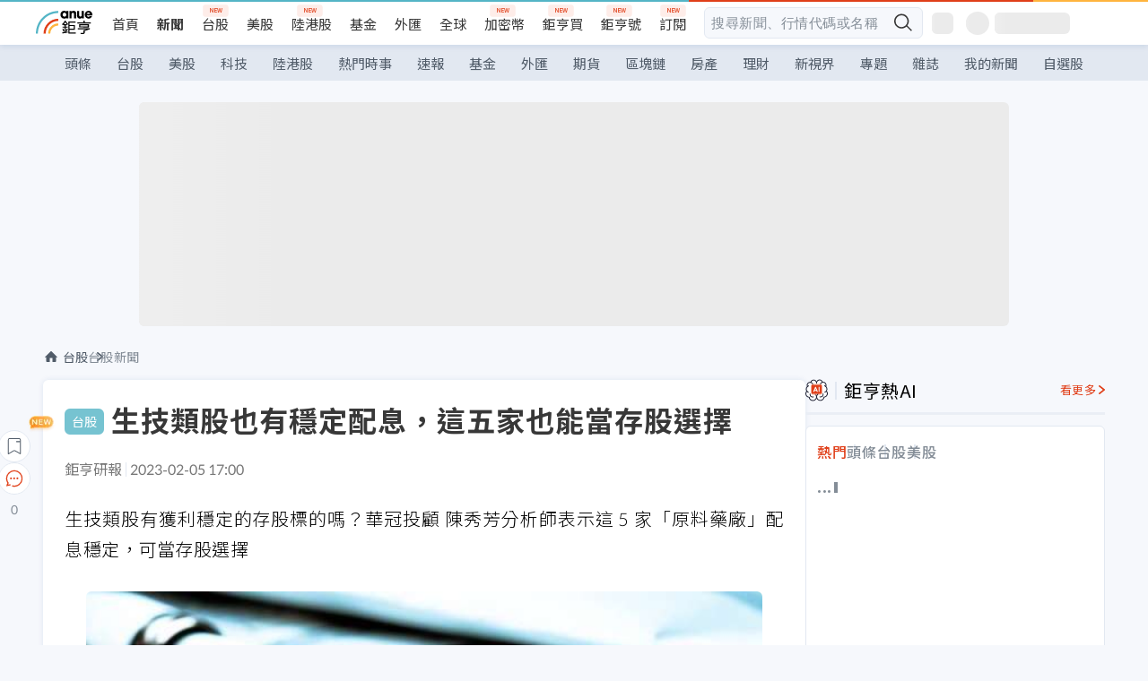

--- FILE ---
content_type: text/html; charset=utf-8
request_url: https://m.cnyes.com/news/id/5075868
body_size: 37072
content:
<!DOCTYPE html><html lang="zh-TW" data-version="4.132.8"><head><meta charSet="utf-8"/><meta name="viewport" content="width=device-width, initial-scale=1, maximum-scale=1, viewport-fit=cover"/><link rel="preload" as="image" href="/assets/icons/search/icon-search-new.svg"/><link rel="preload" as="image" href="/assets/icons/menu/menu.svg"/><link rel="preload" as="image" href="/assets/icons/logo/anue-logo-colorful.svg"/><link rel="preload" as="image" href="/assets/icons/search/search.svg"/><link rel="preload" as="image" href="/assets/icons/breadCrumb/symbol-icon-home.svg"/><link rel="preload" as="image" href="/assets/icons/arrows/arrow-down.svg"/><link rel="preload" as="image" href="/assets/icons/skeleton/empty-image.svg"/><link rel="preload" as="image" href="/assets/icons/win-indicator/long.svg"/><link rel="preload" as="image" href="/assets/icons/win-indicator/short-to-long.svg"/><link rel="preload" as="image" href="/assets/icons/carousel/icon-slider-arrow-left-with-round.svg"/><link rel="stylesheet" href="/_next/static/css/c03df94de95f38a0.css" data-precedence="next"/><link rel="stylesheet" href="/_next/static/css/f7cc80eb46165eff.css" data-precedence="next"/><link rel="stylesheet" href="/_next/static/css/6d39a5a6298ae190.css" data-precedence="next"/><link rel="stylesheet" href="/_next/static/css/4039ce703448f390.css" data-precedence="next"/><link rel="stylesheet" href="/_next/static/css/8b7963c8de89601f.css" data-precedence="next"/><link rel="stylesheet" href="/_next/static/css/759b945fa817fa3c.css" data-precedence="next"/><link rel="stylesheet" href="/_next/static/css/5773ed180c2eb2e5.css" data-precedence="next"/><link rel="stylesheet" href="/_next/static/css/30d367a73af39db6.css" data-precedence="next"/><link rel="stylesheet" href="/_next/static/css/543dd8f1d20298cf.css" data-precedence="next"/><link rel="stylesheet" href="/_next/static/css/513bfe5edfb6b4d1.css" data-precedence="next"/><link rel="stylesheet" href="/_next/static/css/9f837dd03d448832.css" data-precedence="next"/><link rel="stylesheet" href="/_next/static/css/323628e83134b360.css" data-precedence="next"/><link rel="stylesheet" href="/_next/static/css/bd50bb137f86e3ce.css" data-precedence="next"/><link rel="stylesheet" href="/_next/static/css/1c133bed36662f04.css" data-precedence="next"/><link rel="stylesheet" href="/_next/static/css/02cb430a0dc4ba01.css" data-precedence="next"/><link rel="stylesheet" href="/_next/static/css/46b66030a4177c6e.css" data-precedence="next"/><link rel="stylesheet" href="/_next/static/css/ca2429f3545c5824.css" data-precedence="next"/><link rel="stylesheet" href="/_next/static/css/970fae4e90de993d.css" data-precedence="next"/><link rel="stylesheet" href="/_next/static/css/c40456275ac14497.css" data-precedence="next"/><link rel="stylesheet" href="/_next/static/css/373fd6ea90fa8b66.css" data-precedence="next"/><link rel="stylesheet" href="/_next/static/css/9f913ba69ac29bc9.css" data-precedence="next"/><link rel="stylesheet" href="/_next/static/css/ae2a5c3b23566602.css" data-precedence="next"/><link rel="stylesheet" href="/_next/static/css/7c6be8456fdd5fe3.css" data-precedence="next"/><link rel="stylesheet" href="/_next/static/css/ac4015fcf3665c09.css" data-precedence="next"/><link rel="stylesheet" href="/_next/static/css/c7f6756b9fee5db4.css" data-precedence="next"/><link rel="stylesheet" href="/_next/static/css/cf8914b0fc44633d.css" data-precedence="next"/><link rel="stylesheet" href="/_next/static/css/f169cdc088d50a8b.css" as="style" data-precedence="dynamic"/><link rel="preload" as="script" fetchPriority="low" href="/_next/static/chunks/webpack-c81d099698dbbb0d.js"/><script src="/_next/static/chunks/3a9b4730-185aa910e7af5e8f.js" async=""></script><script src="/_next/static/chunks/2488-55f444711c6562c5.js" async=""></script><script src="/_next/static/chunks/main-app-0b3f48bf1357963b.js" async=""></script><script src="/_next/static/chunks/app/(main)/news/id/%5Bid%5D/loading-60bced378930446c.js" async=""></script><script src="/_next/static/chunks/5934-3d1463657a7941f5.js" async=""></script><script src="/_next/static/chunks/4994-b5ca8ce09bec58c0.js" async=""></script><script src="/_next/static/chunks/8358-ff92edbdf2bb849b.js" async=""></script><script src="/_next/static/chunks/7861-6a579693820ae7bd.js" async=""></script><script src="/_next/static/chunks/5379-f1dafeaac01246fd.js" async=""></script><script src="/_next/static/chunks/8221-3ed5b21b1c906781.js" async=""></script><script src="/_next/static/chunks/8627-e371a37d87d8764f.js" async=""></script><script src="/_next/static/chunks/9612-cc082defc03012d0.js" async=""></script><script src="/_next/static/chunks/5410-11334976667389a8.js" async=""></script><script src="/_next/static/chunks/2055-0d6a28624a5f1bac.js" async=""></script><script src="/_next/static/chunks/3412-384b6afa0906633b.js" async=""></script><script src="/_next/static/chunks/8593-2f08099a882a5557.js" async=""></script><script src="/_next/static/chunks/4874-85b11468a11a041d.js" async=""></script><script src="/_next/static/chunks/3348-e0f78e334193dc6d.js" async=""></script><script src="/_next/static/chunks/app/(main)/news/id/%5Bid%5D/layout-30cf5a19a70f0654.js" async=""></script><script src="/_next/static/chunks/3230-8d0a229af9c20f94.js" async=""></script><script src="/_next/static/chunks/9318-86e792a5437cd1c0.js" async=""></script><script src="/_next/static/chunks/3243-935f6ecbe001f0d5.js" async=""></script><script src="/_next/static/chunks/app/(main)/layout-ad77885ec8513fe5.js" async=""></script><script src="/_next/static/chunks/2066-20fa1ab77fa7d7b2.js" async=""></script><script src="/_next/static/chunks/416-b28b6a5d210e21e9.js" async=""></script><script src="/_next/static/chunks/1319-e6ec1a5de8cc9f50.js" async=""></script><script src="/_next/static/chunks/9002-cf2daa3445f0f491.js" async=""></script><script src="/_next/static/chunks/app/(main)/news/id/%5Bid%5D/page-dae795af67d4ea2d.js" async=""></script><script src="/_next/static/chunks/app/(main)/news/id/%5Bid%5D/error-dc7d024d014269f1.js" async=""></script><script src="/_next/static/chunks/app/(main)/news/id/%5Bid%5D/not-found-c7f5cdf0562f7ea1.js" async=""></script><script async="" src="https://player.svc.litv.tv/v3/ppnio.js"></script><link rel="preload" href="https://player.svc.litv.tv/pixel/liad-pixel.js" as="script"/><link rel="preload" href="https://securepubads.g.doubleclick.net/tag/js/gpt.js" as="script"/><link rel="preload" href="https://tags-assets.mlytics.com/client/tmc.js" as="script"/><link rel="preload" href="https://api.popin.cc/searchbox/cnyes_tw.js" as="script"/><link rel="preload" as="image" href="/assets/icons/carousel/icon-slider-arrow-right-with-round.svg"/><link rel="icon" href="/favicon.png" type="image/png"/><link rel="apple-touch-icon" href="/favicon.png"/><link rel="shortcut icon" href="/favicon.ico" type="image/x-icon"/><link rel="icon" href="/favicon.svg" type="image/svg+xml"/><meta name="theme-color" content="#ffffff"/><title>生技類股也有穩定配息，這五家也能當存股選擇 | 鉅亨網 - 台股新聞</title><meta name="author" content="陳秀蓮"/><meta name="keywords" content="趨勢分析,華冠投顧,陳秀芳,雙週報,生技,原料藥廠,配息,存股,神隆,中化生,旭富,台耀,生泰"/><meta name="category" content="tw_stock"/><meta name="google-play-app" content="app-id=com.cnyes.android"/><meta name="fb:app_id" content="1114465906367715"/><meta name="google-site-verification" content="E8zVZO3O9YAjbBcY0NmGu3q8E_BwxZuR57scScomueI"/><link rel="canonical" href="https://news.cnyes.com/news/id/5075868"/><link rel="alternate" media="only screen and (max-width: 768px)" href="https://news.cnyes.com/news/id/5075868"/><meta name="apple-itunes-app" content="app-id=1071014509"/><meta property="og:title" content="生技類股也有穩定配息，這五家也能當存股選擇 | 鉅亨網 - 台股新聞"/><meta property="og:url" content="https://news.cnyes.com/news/id/5075868"/><meta property="og:locale" content="zh_TW"/><meta property="og:image" content="https://cimg.cnyes.cool/prod/news/5075868/m/b30117b45bc38cfd25aa9a55f9006d0e.jpg"/><meta property="og:type" content="article"/><meta property="article:published_time" content="2023/2/5 下午5:00:06"/><meta name="twitter:card" content="summary_large_image"/><meta name="twitter:title" content="生技類股也有穩定配息，這五家也能當存股選擇 | 鉅亨網 - 台股新聞"/><meta name="twitter:image" content="https://cimg.cnyes.cool/prod/news/5075868/m/b30117b45bc38cfd25aa9a55f9006d0e.jpg"/><link rel="icon" href="/favicon.ico" type="image/x-icon" sizes="16x16"/><link href="https://fonts.googleapis.com/css?family=Lato:300,400,500,700&amp;text=0123456789" rel="stylesheet" type="text/css"/><link href="https://fonts.googleapis.com/css?family=Noto+Sans+TC:300,400,500,700" rel="stylesheet" type="text/css"/><script src="/_next/static/chunks/polyfills-78c92fac7aa8fdd8.js" noModule=""></script>
                              <script>!function(a){var e="https://s.go-mpulse.net/boomerang/",t="addEventListener";if("False"=="True")a.BOOMR_config=a.BOOMR_config||{},a.BOOMR_config.PageParams=a.BOOMR_config.PageParams||{},a.BOOMR_config.PageParams.pci=!0,e="https://s2.go-mpulse.net/boomerang/";if(window.BOOMR_API_key="JLRUV-32R2H-C8NAQ-8NR5Y-SNJ9A",function(){function n(e){a.BOOMR_onload=e&&e.timeStamp||(new Date).getTime()}if(!a.BOOMR||!a.BOOMR.version&&!a.BOOMR.snippetExecuted){a.BOOMR=a.BOOMR||{},a.BOOMR.snippetExecuted=!0;var i,_,o,r=document.createElement("iframe");if(a[t])a[t]("load",n,!1);else if(a.attachEvent)a.attachEvent("onload",n);r.src="javascript:void(0)",r.title="",r.role="presentation",(r.frameElement||r).style.cssText="width:0;height:0;border:0;display:none;",o=document.getElementsByTagName("script")[0],o.parentNode.insertBefore(r,o);try{_=r.contentWindow.document}catch(O){i=document.domain,r.src="javascript:var d=document.open();d.domain='"+i+"';void(0);",_=r.contentWindow.document}_.open()._l=function(){var a=this.createElement("script");if(i)this.domain=i;a.id="boomr-if-as",a.src=e+"JLRUV-32R2H-C8NAQ-8NR5Y-SNJ9A",BOOMR_lstart=(new Date).getTime(),this.body.appendChild(a)},_.write("<bo"+'dy onload="document._l();">'),_.close()}}(),"".length>0)if(a&&"performance"in a&&a.performance&&"function"==typeof a.performance.setResourceTimingBufferSize)a.performance.setResourceTimingBufferSize();!function(){if(BOOMR=a.BOOMR||{},BOOMR.plugins=BOOMR.plugins||{},!BOOMR.plugins.AK){var e=""=="true"?1:0,t="",n="clmumhqxibybg2lipu5q-f-def639cd3-clientnsv4-s.akamaihd.net",i="false"=="true"?2:1,_={"ak.v":"39","ak.cp":"908200","ak.ai":parseInt("581139",10),"ak.ol":"0","ak.cr":9,"ak.ipv":4,"ak.proto":"h2","ak.rid":"587bfa0d","ak.r":42170,"ak.a2":e,"ak.m":"b","ak.n":"essl","ak.bpcip":"18.217.70.0","ak.cport":52582,"ak.gh":"23.52.43.4","ak.quicv":"","ak.tlsv":"tls1.3","ak.0rtt":"","ak.0rtt.ed":"","ak.csrc":"-","ak.acc":"","ak.t":"1768455483","ak.ak":"hOBiQwZUYzCg5VSAfCLimQ==[base64]/bc6jfVGUdJUjm/lZevL2/eK3MEZf7d72C5BmESOklRaTcfVKgBUR+/fsQssjU3MEDg27lurnYSg3IGMxTJXlrZAAmpLRG9wkGjaKC/9pUvu3po0GLIUAFKcshUps1IHY+2WI1YpAhIJFAzdowpQow1ptDabcFrz1oh1mH/9R5ThGIHKHhXYsGqKPB3BKuVXo/lfSj3JMT/aCz8/INUUwb9xsZsuqCA=","ak.pv":"56","ak.dpoabenc":"","ak.tf":i};if(""!==t)_["ak.ruds"]=t;var o={i:!1,av:function(e){var t="http.initiator";if(e&&(!e[t]||"spa_hard"===e[t]))_["ak.feo"]=void 0!==a.aFeoApplied?1:0,BOOMR.addVar(_)},rv:function(){var a=["ak.bpcip","ak.cport","ak.cr","ak.csrc","ak.gh","ak.ipv","ak.m","ak.n","ak.ol","ak.proto","ak.quicv","ak.tlsv","ak.0rtt","ak.0rtt.ed","ak.r","ak.acc","ak.t","ak.tf"];BOOMR.removeVar(a)}};BOOMR.plugins.AK={akVars:_,akDNSPreFetchDomain:n,init:function(){if(!o.i){var a=BOOMR.subscribe;a("before_beacon",o.av,null,null),a("onbeacon",o.rv,null,null),o.i=!0}return this},is_complete:function(){return!0}}}}()}(window);</script></head><body class="b1nl46oh"><script>(self.__next_s=self.__next_s||[]).push([0,{"children":"\n              var googletag = googletag || {};\n              googletag.cmd = googletag.cmd || [];\n            "}])</script><script>(self.__next_s=self.__next_s||[]).push(["https://securepubads.g.doubleclick.net/tag/js/gpt.js",{"async":true,"id":"gpt-script"}])</script><header id="anue-header" class="c1ybci1p"><div class="d1nias15"><div class="desktop-header have-shadow"><header class="huepua3"><div class="c1l52at7"><a href="https://www.cnyes.com" class="lgi1m7w"></a><ul class="cl3pwmo"><li class="c1hb2kgr"><a href="https://www.cnyes.com" target="_self" rel="noopener noreferrer" class="a18jyayu" style="--a18jyayu-0:400;--a18jyayu-1:400">首頁</a></li><li class="c1hb2kgr"><a href="https://news.cnyes.com/news/cat/headline" target="_self" rel="noopener noreferrer" class="current a18jyayu" style="--a18jyayu-0:400;--a18jyayu-1:700">新聞</a></li><li class="c1hb2kgr"><a href="https://www.cnyes.com/twstock" target="_self" rel="noopener noreferrer" class="new a18jyayu" style="--a18jyayu-0:400;--a18jyayu-1:400">台股</a></li><li class="c1hb2kgr"><a href="https://www.cnyes.com/usstock" target="_self" rel="noopener noreferrer" class="a18jyayu" style="--a18jyayu-0:400;--a18jyayu-1:400">美股</a></li><li class="c1hb2kgr"><a href="https://www.cnyes.com/hkstock" target="_self" rel="noopener noreferrer" class="new a18jyayu" style="--a18jyayu-0:400;--a18jyayu-1:400">陸港股</a></li><li class="c1hb2kgr"><a href="https://fund.cnyes.com" target="_self" rel="noopener noreferrer" class="a18jyayu" style="--a18jyayu-0:400;--a18jyayu-1:400">基金</a></li><li class="c1hb2kgr"><a href="https://www.cnyes.com/forex" target="_self" rel="noopener noreferrer" class="a18jyayu" style="--a18jyayu-0:400;--a18jyayu-1:400">外匯</a></li><li class="c1hb2kgr"><a href="https://invest.cnyes.com/indices/major" target="_self" rel="noopener noreferrer" class="a18jyayu" style="--a18jyayu-0:400;--a18jyayu-1:400">全球</a></li><li class="c1hb2kgr"><a href="https://crypto.cnyes.com" target="_self" rel="noopener noreferrer" class="new a18jyayu" style="--a18jyayu-0:400;--a18jyayu-1:400">加密幣</a></li><li class="c1hb2kgr"><a href="https://anuefund.tw/768tv" target="_self" rel="noopener noreferrer" class="new a18jyayu" style="--a18jyayu-0:400;--a18jyayu-1:400">鉅亨買</a></li><li class="c1hb2kgr"><a href="https://hao.cnyes.com?utm_source=cnyes&amp;utm_medium=nav" target="_self" rel="noopener noreferrer" class="new a18jyayu" style="--a18jyayu-0:400;--a18jyayu-1:400">鉅亨號</a></li><li class="c1hb2kgr"><a href="https://www.cnyes.com/anuestore" target="_self" rel="noopener noreferrer" class="new a18jyayu" style="--a18jyayu-0:400;--a18jyayu-1:400">訂閱</a></li></ul><div class="s1vyna59"><div class="vz68neb"><div class="c3g6gi"><div class="c1qetjgo"><input type="search" placeholder="搜尋新聞、行情代碼或名稱" class="desktop iz28ylr"/><div class="b1pm9kik"><img alt="search icon" src="/assets/icons/search/icon-search-new.svg" class="search desktop i8fpj51" width="24" height="24"/></div></div></div><div class="ruswah8"><div class="c1foi1fo"><div class="s10t8so0"></div></div></div></div></div><div class="irxd8om"><!--$--><!--$!--><template data-dgst="BAILOUT_TO_CLIENT_SIDE_RENDERING"></template><span aria-live="polite" aria-busy="true"><span class="react-loading-skeleton" style="width:24px;height:24px;border-radius:6px">‌</span><br/></span><!--/$--><!--/$--><!--$--><!--$!--><template data-dgst="BAILOUT_TO_CLIENT_SIDE_RENDERING"></template><div class="b7b7oug"><span aria-live="polite" aria-busy="true"><span class="react-loading-skeleton" style="margin-right:6px;width:26px;height:26px;border-radius:50%">‌</span><br/></span><span aria-live="polite" aria-busy="true"><span class="react-loading-skeleton" style="width:84px;height:24px;border-radius:6px">‌</span><br/></span></div><!--/$--><!--/$--></div></div></header><div height="40" class="v1x160j6" style="--v1x160j6-0:#e2e8f1;--v1x160j6-1:40px"><ul class="c1n5hs9b" style="--c1n5hs9b-0:#e2e8f1;--c1n5hs9b-1:40px"><li class="tn6a5v3" style="--tn6a5v3-0:#515c69;--tn6a5v3-1:transparent"><a href="/news/cat/headline">頭條</a></li><li class="tn6a5v3" style="--tn6a5v3-0:#515c69;--tn6a5v3-1:transparent"><a href="/news/cat/tw_stock">台股</a></li><li class="tn6a5v3" style="--tn6a5v3-0:#515c69;--tn6a5v3-1:transparent"><a href="/news/cat/wd_stock">美股</a></li><li class="tn6a5v3" style="--tn6a5v3-0:#515c69;--tn6a5v3-1:transparent"><a href="/news/cat/tech">科技</a></li><li class="tn6a5v3" style="--tn6a5v3-0:#515c69;--tn6a5v3-1:transparent"><a href="/news/cat/cn_stock">陸港股</a></li><li class="tn6a5v3" style="--tn6a5v3-0:#515c69;--tn6a5v3-1:transparent"><a href="/poptopic">熱門時事</a></li><li class="tn6a5v3" style="--tn6a5v3-0:#515c69;--tn6a5v3-1:transparent"><a href="/news/cat/anue_live">速報</a></li><li class="tn6a5v3" style="--tn6a5v3-0:#515c69;--tn6a5v3-1:transparent"><a href="/news/cat/fund">基金</a></li><li class="tn6a5v3" style="--tn6a5v3-0:#515c69;--tn6a5v3-1:transparent"><a href="/news/cat/forex">外匯</a></li><li class="tn6a5v3" style="--tn6a5v3-0:#515c69;--tn6a5v3-1:transparent"><a href="/news/cat/future">期貨</a></li><li class="tn6a5v3" style="--tn6a5v3-0:#515c69;--tn6a5v3-1:transparent"><a href="/news/cat/bc">區塊鏈</a></li><li class="tn6a5v3" style="--tn6a5v3-0:#515c69;--tn6a5v3-1:transparent"><a href="/news/cat/cnyeshouse">房產</a></li><li class="tn6a5v3" style="--tn6a5v3-0:#515c69;--tn6a5v3-1:transparent"><a href="/news/cat/tw_money">理財</a></li><li class="tn6a5v3" style="--tn6a5v3-0:#515c69;--tn6a5v3-1:transparent"><a href="/news/cat/celebrity_area">新視界</a></li><li class="tn6a5v3" style="--tn6a5v3-0:#515c69;--tn6a5v3-1:transparent"><a href="https://news.cnyes.com/projects">專題</a></li><li class="tn6a5v3" style="--tn6a5v3-0:#515c69;--tn6a5v3-1:transparent"><a href="/news/cat/mag">雜誌</a></li><li class="tn6a5v3" style="--tn6a5v3-0:#515c69;--tn6a5v3-1:transparent"><a href="/member/mytag/all">我的新聞</a></li><li class="tn6a5v3" style="--tn6a5v3-0:#515c69;--tn6a5v3-1:transparent"><a href="https://www.cnyes.com/member/portfolios">自選股</a></li></ul></div></div></div><div class="m3qvebg"><div class="mobile-header"><section class="c1s8zsce"><img alt="menu-icon" src="/assets/icons/menu/menu.svg" height="18" width="18" class="iwjyq0j"/><div class="mdxlrjx"><div class="lvsnr77"><a class="l160ibr3" href="/news/cat/headline"><img alt="anue logo" src="/assets/icons/logo/anue-logo-colorful.svg" height="30" width="70"/></a></div><div class="rti3r0y"><a href="https://campaign.cnyes.com/topics/LegacyAcademy/?utm_source=mweb&amp;utm_medium=anuebuy" target="_blank" rel="noopener noreferrer" data-global-ga-category="Header" data-global-ga-action="click" data-global-ga-label="鉅亨傳承學院" class="mapmbvj"><img src="/assets/icons/header/symbol-icon-ye-sclub.png" alt="鉅亨傳承學院" title="https://campaign.cnyes.com/topics/LegacyAcademy/?utm_source=mweb&amp;utm_medium=anuebuy" width="24" height="24" loading="lazy"/></a><a href="https://hao.cnyes.com/" data-global-ga-category="Header" data-global-ga-action="click" data-global-ga-label="鉅亨號" class="mapmbvj"><img src="/assets/icons/header/hao.png" alt="鉅亨號" title="https://hao.cnyes.com" width="24" height="24" loading="lazy"/></a><a href="https://campaign.cnyes.com/topics/anuecrypto/?utm_source=mobile&amp;utm_medium=header" target="_blank" rel="noopener noreferrer" data-global-ga-category="Header" data-global-ga-action="click" data-global-ga-label="鉅亨買幣" class="mapmbvj"><img src="/assets/icons/header/crypto.png" alt="鉅亨買幣" title="https://campaign.cnyes.com/topics/anuecrypto/?utm_source=mobile&amp;utm_medium=header" width="24" height="24" loading="lazy"/></a><a href="https://www.cnyes.com/events" target="_self" class="c1ni1sin"><svg width="24" height="24" viewBox="0 0 24 24" style="overflow:initial"><g stroke="#383838" stroke-width="1" fill="none" fill-rule="evenodd"><g fill="#fff"><path id="bell" d="M12 4.222a6.433 6.433 0 0 1 6.429 6.663l-.133 3.708 1.132 1.94a2 2 0 0 1-1.399 2.98l-1.585.265c-2.942.49-5.946.49-8.888 0l-1.585-.264a2 2 0 0 1-1.4-2.98l1.133-1.941-.133-3.708A6.433 6.433 0 0 1 12 4.222z"></path><path d="M9.778 19.778a2.222 2.222 0 0 0 4.444 0M10.519 4.445v-.964a1.481 1.481 0 0 1 2.962 0v1.022"></path></g></g></svg></a><!--$!--><template data-dgst="BAILOUT_TO_CLIENT_SIDE_RENDERING"></template><!--/$--></div></div><img alt="search icon" src="/assets/icons/search/search.svg" width="18" height="18" class="s3icxza"/></section></div></div></header><div id=""><div class="a133dm9s"><div id="div-gpt-ad-cnyes_news_inside_all_top" class="a1mzdm1v" style="--a1mzdm1v-0:970px;--a1mzdm1v-1:250px;--a1mzdm1v-2:970px;--a1mzdm1v-3:250px;--a1mzdm1v-4:24px;--a1mzdm1v-5:24px;--a1mzdm1v-6:auto;--a1mzdm1v-7:auto"><span aria-live="polite" aria-busy="true"><span class="react-loading-skeleton" style="border-radius:6px;width:100%;height:100%">‌</span><br/></span></div></div><main class="v1hm61vt"><div class="c9ky432"><!--$?--><template id="B:0"></template><div class="b1xk4ycj"><img src="/assets/icons/breadCrumb/symbol-icon-home.svg" alt="home-icon" class="hjeu68v"/><div class="b1jrbpvn"><span aria-live="polite" aria-busy="true"><span class="react-loading-skeleton" style="width:50px;height:14px;border-radius:6px">‌</span><br/></span><span aria-live="polite" aria-busy="true"><span class="react-loading-skeleton" style="width:80px;height:14px;border-radius:6px">‌</span><br/></span></div></div><article class="a1bro7my"><section class="t1t26qd"><span class="c8mpa8a"></span><span aria-live="polite" aria-busy="true"><span class="react-loading-skeleton" style="width:300px;height:32px;border-radius:6px">‌</span><br/></span></section><div class="acvel4f"><span aria-live="polite" aria-busy="true"><span class="react-loading-skeleton" style="width:200px;height:16px;border-radius:6px">‌</span><br/></span></div><div class="c15w71un"><span aria-live="polite" aria-busy="true"><span class="react-loading-skeleton" style="width:100%;height:300px;border-radius:6px">‌</span><br/></span></div></article><!--/$--></div><aside class="vinw7c5" style="--vinw7c5-0:35px"><div id="aside" class="c6vqgdx"><!--$--><div id="div-gpt-ad-aside-banner-top" class="a1mzdm1v" style="--a1mzdm1v-0:100%;--a1mzdm1v-1:100%;--a1mzdm1v-2:300px;--a1mzdm1v-3:600px;--a1mzdm1v-4:0;--a1mzdm1v-5:0;--a1mzdm1v-6:auto;--a1mzdm1v-7:auto"><span aria-live="polite" aria-busy="true"><span class="react-loading-skeleton" style="width:100%;height:100%;border-radius:6px">‌</span><br/></span></div><!--/$--><section class="section-aside-container ck1jcsm" style="--ck1jcsm-2:32px 0 16px"><div class="section-aside-wrapper c106polj"><img alt="section icon" loading="lazy" width="25" height="25" decoding="async" data-nimg="1" class="icon" style="color:transparent" src="/assets/icons/icon-ai.svg"/><h3>鉅亨熱AI</h3><a href="/news/cat/hotai" target="_blank" class="l1q6lkcx">看更多</a></div><div class="c1iqrcew"><div class="c7l1g0s" style="--c7l1g0s-0:385px;--c7l1g0s-1:345px"><ul class="tn3hsof"><li class="active t1pva50s">熱門</li><li class="t1pva50s">頭條</li><li class="t1pva50s">台股</li><li class="t1pva50s">美股</li></ul><main class="c1k3idnr"><h1 class="h1hpe582"><span class="cjeph51">...</span><span class="ctz40ky"></span></h1></main></div></div></section><section class="section-aside-container ck1jcsm" style="--ck1jcsm-2:32px 0 16px"><div class="section-aside-wrapper c106polj"><img alt="section icon" loading="lazy" width="25" height="25" decoding="async" data-nimg="1" class="icon" style="color:transparent" src="/assets/icons/popularRank.svg"/><h3>人氣排行</h3><a href="https://news.cnyes.com/trending" target="_self" class="l1q6lkcx">看更多</a></div><div class="c1s8549x"><ul class="tn3hsof"><li class="active t1pva50s">總覽</li><li class="t1pva50s">台股</li><li class="t1pva50s">美股</li></ul><div class="i8whfcm"><div style="background-image:url(https://cimg.cnyes.cool/prod/news/6310990/m/4d69cd8561185e12b681fbf9d7afb2c0.jpg)" class="pfzmrd0"></div></div><a title="〈美股盤後〉輝達等科技股拖累 那斯達克創一個月來最差單日表現" color="#ddbe43" class="pmvb4k5" style="--pmvb4k5-0:#ddbe43" href="/news/id/6310990"><i>1.</i><p font-size="16" class="p1uv3ykh" style="--p1uv3ykh-0:16px;--p1uv3ykh-1:1.6">〈美股盤後〉輝達等科技股拖累 那斯達克創一個月來最差單日表現</p></a><a title="川普宣布對部分晶片、關鍵礦物實施新關稅 輝達AMD盤後受挫" color="#b1bed0" class="pmvb4k5" style="--pmvb4k5-0:#b1bed0" href="/news/id/6310991"><i>2.</i><p font-size="16" class="p1uv3ykh" style="--p1uv3ykh-0:16px;--p1uv3ykh-1:1.6">川普宣布對部分晶片、關鍵礦物實施新關稅 輝達AMD盤後受挫</p></a><a title="潘朵拉盒子已打開！股神巴菲特再次示警：AI的危險不亞於核武器" color="#d18552" class="pmvb4k5" style="--pmvb4k5-0:#d18552" href="/news/id/6310894"><i>3.</i><p font-size="16" class="p1uv3ykh" style="--p1uv3ykh-0:16px;--p1uv3ykh-1:1.6">潘朵拉盒子已打開！股神巴菲特再次示警：AI的危險不亞於核武器</p></a><div class="p1hxxh6l"><div id="div-gpt-ad-cnyes_news_inside_native_Right2" class="a1mzdm1v" style="--a1mzdm1v-0:100%;--a1mzdm1v-1:100%;--a1mzdm1v-2:none;--a1mzdm1v-3:none;--a1mzdm1v-4:0;--a1mzdm1v-5:0;--a1mzdm1v-6:auto;--a1mzdm1v-7:auto"><span aria-live="polite" aria-busy="true"><span class="react-loading-skeleton" style="width:100%;height:100%;border-radius:6px">‌</span><br/></span></div></div><a title="川普對輝達H200、AMD MI325X等晶片課25%新關稅" color="#848d97" class="pmvb4k5" style="--pmvb4k5-0:#848d97" href="/news/id/6311013"><i>4.</i><p font-size="16" class="p1uv3ykh" style="--p1uv3ykh-0:16px;--p1uv3ykh-1:1.6">川普對輝達H200、AMD MI325X等晶片課25%新關稅</p></a><a title="記憶體晶片大缺貨 SK海力士：南韓新廠將提前三個月開工" color="#848d97" class="pmvb4k5" style="--pmvb4k5-0:#848d97" href="/news/id/6311038"><i>5.</i><p font-size="16" class="p1uv3ykh" style="--p1uv3ykh-0:16px;--p1uv3ykh-1:1.6">記憶體晶片大缺貨 SK海力士：南韓新廠將提前三個月開工</p></a></div></section><div class="vanmi0l"><span aria-live="polite" aria-busy="true"><span class="react-loading-skeleton" style="border-radius:6px;width:100%;height:103.5px">‌</span><br/></span></div><section class="section-aside-container c1jod995" style="--c1jod995-2:32px 0 16px"><div class="section-aside-wrapper c106polj"><img alt="section icon" loading="lazy" width="25" height="25" decoding="async" data-nimg="1" class="icon" style="color:transparent" src="/assets/icons/editorChoose.svg"/><h3>主編精選</h3><a href="/news/cat/news24h" target="_self" class="l1q6lkcx">看更多</a></div><div class="news24h-list ch84ijz"></div></section><section class="b13nyf8m"><div id="div-gpt-ad-aside-banner-mid" class="a1mzdm1v" style="--a1mzdm1v-0:300px;--a1mzdm1v-1:600px;--a1mzdm1v-2:300px;--a1mzdm1v-3:600px;--a1mzdm1v-4:0;--a1mzdm1v-5:0;--a1mzdm1v-6:auto;--a1mzdm1v-7:auto"><span aria-live="polite" aria-busy="true"><span class="react-loading-skeleton" style="border-radius:6px;width:100%;height:100%">‌</span><br/></span></div></section><section class="section-aside-container c1jod995" style="--c1jod995-2:32px 0 16px"><div class="section-aside-wrapper c106polj"><img alt="section icon" loading="lazy" width="25" height="25" decoding="async" data-nimg="1" class="icon" style="color:transparent" src="/assets/icons/anue-lecture.svg"/><h3>鉅亨講座</h3><a href="https://www.cnyes.com/events" target="_self" class="l1q6lkcx">看更多</a></div><div class="c13k14ni"><ul class="tn3hsof"><li class="active t1pva50s">講座</li><li class="t1pva50s">公告</li></ul><ul class="l1y84pl8"></ul></div></section><div class="wo6or09"><section class="section-aside-container ck1jcsm" style="--ck1jcsm-2:32px 0 16px"><div class="section-aside-wrapper c106polj"><img alt="section icon" loading="lazy" width="25" height="25" decoding="async" data-nimg="1" class="icon" style="color:transparent" src="/assets/icons/pop-topic.svg"/><h3>熱門時事</h3><a href="/poptopic" target="_self" class="l1q6lkcx">看更多</a></div><div class="c1yrx6jy"><div><div class="t1bfkwjz" style="--t1bfkwjz-0:18px"><span aria-live="polite" aria-busy="true"><span class="react-loading-skeleton" style="width:26px;height:26px;border-radius:50%">‌</span><br/></span><div class="cwktnue"><span aria-live="polite" aria-busy="true"><span class="react-loading-skeleton" style="width:170px;height:29px;border-radius:6px">‌</span><br/></span></div></div><div class="cdvskaj" style="--cdvskaj-0:0;--cdvskaj-1:6px"><div class="csbqhi5"><span aria-live="polite" aria-busy="true"><span class="react-loading-skeleton" style="width:10px;height:10px;border-radius:50%">‌</span><br/></span><div class="c8xlkjx" style="--c8xlkjx-0:8px;--c8xlkjx-1:10px;--c8xlkjx-2:60px"><span aria-live="polite" aria-busy="true"><span class="react-loading-skeleton" style="width:40px;height:17px;border-radius:6px">‌</span><br/></span><h3 class="tgkyo5n"><span aria-live="polite" aria-busy="true"><span class="react-loading-skeleton" style="width:100%;height:17px;border-radius:6px">‌</span><br/></span></h3></div></div><div class="csbqhi5"><span aria-live="polite" aria-busy="true"><span class="react-loading-skeleton" style="width:10px;height:10px;border-radius:50%">‌</span><br/></span><div class="c8xlkjx" style="--c8xlkjx-0:8px;--c8xlkjx-1:10px;--c8xlkjx-2:60px"><span aria-live="polite" aria-busy="true"><span class="react-loading-skeleton" style="width:40px;height:17px;border-radius:6px">‌</span><br/></span><h3 class="tgkyo5n"><span aria-live="polite" aria-busy="true"><span class="react-loading-skeleton" style="width:100%;height:17px;border-radius:6px">‌</span><br/></span></h3></div></div><div class="l189vxqo" style="--l189vxqo-0:9px"></div></div></div><div><div class="t1bfkwjz" style="--t1bfkwjz-0:18px"><span aria-live="polite" aria-busy="true"><span class="react-loading-skeleton" style="width:26px;height:26px;border-radius:50%">‌</span><br/></span><div class="cwktnue"><span aria-live="polite" aria-busy="true"><span class="react-loading-skeleton" style="width:170px;height:29px;border-radius:6px">‌</span><br/></span></div></div><div class="cdvskaj" style="--cdvskaj-0:0;--cdvskaj-1:6px"><div class="csbqhi5"><span aria-live="polite" aria-busy="true"><span class="react-loading-skeleton" style="width:10px;height:10px;border-radius:50%">‌</span><br/></span><div class="c8xlkjx" style="--c8xlkjx-0:8px;--c8xlkjx-1:10px;--c8xlkjx-2:60px"><span aria-live="polite" aria-busy="true"><span class="react-loading-skeleton" style="width:40px;height:17px;border-radius:6px">‌</span><br/></span><h3 class="tgkyo5n"><span aria-live="polite" aria-busy="true"><span class="react-loading-skeleton" style="width:100%;height:17px;border-radius:6px">‌</span><br/></span></h3></div></div><div class="csbqhi5"><span aria-live="polite" aria-busy="true"><span class="react-loading-skeleton" style="width:10px;height:10px;border-radius:50%">‌</span><br/></span><div class="c8xlkjx" style="--c8xlkjx-0:8px;--c8xlkjx-1:10px;--c8xlkjx-2:60px"><span aria-live="polite" aria-busy="true"><span class="react-loading-skeleton" style="width:40px;height:17px;border-radius:6px">‌</span><br/></span><h3 class="tgkyo5n"><span aria-live="polite" aria-busy="true"><span class="react-loading-skeleton" style="width:100%;height:17px;border-radius:6px">‌</span><br/></span></h3></div></div><div class="l189vxqo" style="--l189vxqo-0:9px"></div></div></div></div></section></div><div class="vanmi0l"><span aria-live="polite" aria-busy="true"><span class="react-loading-skeleton" style="border-radius:6px;width:100%;height:103.5px">‌</span><br/></span></div><section class="section-aside-container c1jod995" style="--c1jod995-2:32px 0 16px"><div class="section-aside-wrapper c106polj"><img alt="section icon" loading="lazy" width="25" height="25" decoding="async" data-nimg="1" class="icon" style="color:transparent" src="/assets/icons/section-fund.svg"/><h3>鉅亨熱基金</h3><a href="https://fund.cnyes.com" target="_blank" class="l1q6lkcx">看更多</a></div><div class="viq69dn"><ul class="t1cgh5qm"><li class="active t1t6yq1z">基金亮點</li><li class="t1t6yq1z">主題熱議</li></ul><nav class="n6yqcst"><ul class="sub-tab"><li class="tab active">近期亮點</li><li class="tab">熱門自選</li></ul><span class="tabs-selector ci912hr"><button class="active l1fii4wo"><span>月</span></button><button class="m1gv1aw8">更多</button></span></nav><ul class="uzs5x9h"><div class="di89ht1"><span aria-live="polite" aria-busy="true"><span class="react-loading-skeleton" style="width:100%;height:54px;border-radius:6px">‌</span><br/></span></div><div class="di89ht1"><span aria-live="polite" aria-busy="true"><span class="react-loading-skeleton" style="width:100%;height:54px;border-radius:6px">‌</span><br/></span></div><div class="di89ht1"><span aria-live="polite" aria-busy="true"><span class="react-loading-skeleton" style="width:100%;height:54px;border-radius:6px">‌</span><br/></span></div><div class="di89ht1"><span aria-live="polite" aria-busy="true"><span class="react-loading-skeleton" style="width:100%;height:54px;border-radius:6px">‌</span><br/></span></div><div class="time">--</div></ul></div></section><div id="div-gpt-ad-aside-banner-bottom" class="a1mzdm1v" style="--a1mzdm1v-0:300px;--a1mzdm1v-1:250px;--a1mzdm1v-2:300px;--a1mzdm1v-3:250px;--a1mzdm1v-4:0;--a1mzdm1v-5:0;--a1mzdm1v-6:auto;--a1mzdm1v-7:auto"><span aria-live="polite" aria-busy="true"><span class="react-loading-skeleton" style="border-radius:6px;width:100%;height:100%">‌</span><br/></span></div><div id="NewsFeatureReport" class="wo6or09"><section class="c1axdy7y"><div class="t1f8ue4o"><span aria-live="polite" aria-busy="true"><span class="react-loading-skeleton" style="height:38px;border-radius:6px">‌</span><br/></span></div><div class="i6t8yrg"><span aria-live="polite" aria-busy="true"><span class="react-loading-skeleton" style="height:274px;border-radius:6px">‌</span><br/></span></div><div class="ffa96yr"><span aria-live="polite" aria-busy="true"><span class="react-loading-skeleton" style="height:6px;border-radius:6px">‌</span><br/></span></div></section></div><!--$!--><template data-dgst="BAILOUT_TO_CLIENT_SIDE_RENDERING"></template><!--/$--><section class="section-aside-container c1jod995" style="--c1jod995-2:32px 0 16px"><div class="section-aside-wrapper c106polj"><img alt="section icon" loading="lazy" width="25" height="25" decoding="async" data-nimg="1" class="icon" style="color:transparent" src="/assets/icons/symbol-card-side-icon.svg"/><h3>熱門排行</h3><a href="/member/rankinglist" target="_blank" class="l1q6lkcx">看更多</a></div><div class="v3japm9"><ul class="t1cgh5qm"><li class="active t1t6yq1z">熱門追蹤</li><li class="t1t6yq1z">熱門收藏</li></ul><nav class="n6eygn3"><ul class="sub-tab"><li class="tab active">標籤</li><li class="tab">時事</li></ul></nav><div class="lyggs4f"><!--$--><!--$!--><template data-dgst="BAILOUT_TO_CLIENT_SIDE_RENDERING"></template><div class="h1paadp4" style="--h1paadp4-0:0px"><div class="hiir0tf" style="--hiir0tf-0:repeat(3, 1fr);--hiir0tf-1:repeat(1, 1fr)"><div class="c1toysbd"><div class="h14yock2"><span aria-live="polite" aria-busy="true"><span class="react-loading-skeleton" style="width:34px;height:24px;border-radius:6px">‌</span><br/></span></div><div class="h19tdhzl"><p><span aria-live="polite" aria-busy="true"><span class="react-loading-skeleton" style="width:180px;height:28px;border-radius:6px">‌</span><br/></span></p><span aria-live="polite" aria-busy="true"><span class="react-loading-skeleton" style="width:64px;height:28px;border-radius:6px">‌</span><br/></span></div></div><div class="c1toysbd"><div class="h14yock2"><span aria-live="polite" aria-busy="true"><span class="react-loading-skeleton" style="width:34px;height:24px;border-radius:6px">‌</span><br/></span></div><div class="h19tdhzl"><p><span aria-live="polite" aria-busy="true"><span class="react-loading-skeleton" style="width:180px;height:28px;border-radius:6px">‌</span><br/></span></p><span aria-live="polite" aria-busy="true"><span class="react-loading-skeleton" style="width:64px;height:28px;border-radius:6px">‌</span><br/></span></div></div><div class="c1toysbd"><div class="h14yock2"><span aria-live="polite" aria-busy="true"><span class="react-loading-skeleton" style="width:34px;height:24px;border-radius:6px">‌</span><br/></span></div><div class="h19tdhzl"><p><span aria-live="polite" aria-busy="true"><span class="react-loading-skeleton" style="width:180px;height:28px;border-radius:6px">‌</span><br/></span></p><span aria-live="polite" aria-busy="true"><span class="react-loading-skeleton" style="width:64px;height:28px;border-radius:6px">‌</span><br/></span></div></div></div></div><!--/$--><!--/$--></div></div></section><section id="NewsTwStockExpert" class="section-aside-container c1jod995" style="--c1jod995-2:32px 0 16px"><div class="section-aside-wrapper c106polj"><img alt="section icon" loading="lazy" width="25" height="25" decoding="async" data-nimg="1" class="icon" style="color:transparent" src="/assets/icons/twStockExpert.svg"/><h3>台股專家觀點</h3><a href="/news/cat/stock_report" target="_self" class="l1q6lkcx">看更多</a></div><div class="c1q4xm40"></div></section><section id="LogoWallCarouselAside" height="232" class="l8u4wkb" style="--l8u4wkb-0:100%;--l8u4wkb-1:232px"><div class="slide"><div style="width:-2px;height:232px" class="c1txj10r"><div class="carousel"><div class="carousel__body" style="transition:transform 0s;width:200%;height:232px;transform:translateX(-50%)"></div><div class="carousel__arrows"><div class="carousel__arrows__arrow"><img class="carousel__arrows__/assets/icons/carousel/icon-slider-arrow-left-with-round.svg" src="/assets/icons/carousel/icon-slider-arrow-left-with-round.svg" alt="left arrow"/></div><div class="carousel__arrows__arrow"><img class="carousel__arrows__/assets/icons/carousel/icon-slider-arrow-right-with-round.svg" src="/assets/icons/carousel/icon-slider-arrow-right-with-round.svg" alt="right arrow"/></div></div></div></div></div></section><div id="AnueService" class="wo6or09"><section class="c9turoh"><span aria-live="polite" aria-busy="true"><span class="react-loading-skeleton" style="height:38px;border-radius:6px">‌</span><br/></span><div class="cwiqs2w"><div class="nk3ubmv"><span aria-live="polite" aria-busy="true"><span class="react-loading-skeleton" style="height:107px;border-radius:6px">‌</span><br/></span></div><div class="nk3ubmv"><span aria-live="polite" aria-busy="true"><span class="react-loading-skeleton" style="height:107px;border-radius:6px">‌</span><br/></span></div><div class="nxoehow"><span aria-live="polite" aria-busy="true"><span class="react-loading-skeleton" style="height:20px;border-radius:6px">‌</span><br/></span></div><div class="nxoehow"><span aria-live="polite" aria-busy="true"><span class="react-loading-skeleton" style="height:20px;border-radius:6px">‌</span><br/></span></div><div class="nxoehow"><span aria-live="polite" aria-busy="true"><span class="react-loading-skeleton" style="height:20px;border-radius:6px">‌</span><br/></span></div><div class="nxoehow"><span aria-live="polite" aria-busy="true"><span class="react-loading-skeleton" style="height:20px;border-radius:6px">‌</span><br/></span></div></div></section></div><!--$!--><template data-dgst="BAILOUT_TO_CLIENT_SIDE_RENDERING"></template><!--/$--></div></aside></main><div id="div-gpt-ad-cnyes_news_inside_bottom_728*90" class="a1mzdm1v" style="--a1mzdm1v-0:728px;--a1mzdm1v-1:90px;--a1mzdm1v-2:728px;--a1mzdm1v-3:90px;--a1mzdm1v-4:24px;--a1mzdm1v-5:24px;--a1mzdm1v-6:auto;--a1mzdm1v-7:auto"><span aria-live="polite" aria-busy="true"><span class="react-loading-skeleton" style="border-radius:6px;width:100%;height:100%">‌</span><br/></span></div></div><noscript><iframe src="https://www.googletagmanager.com/ns.html?id=GTM-52N9SQ2" height="0" width="0" style="display:none;visibility:hidden"></iframe></noscript><!--$--><!--$!--><template data-dgst="BAILOUT_TO_CLIENT_SIDE_RENDERING"></template><!--/$--><!--/$--><!--$--><!--$--><div class="c1icadil"><div class="Toastify"></div></div><!--/$--><!--$--><!--/$--><!--$--><div class="fixed-wrapper--m align-center pointer-events-auto c1nqb2so" style="bottom:26px"><!--$!--><template data-dgst="BAILOUT_TO_CLIENT_SIDE_RENDERING"></template><!--/$--></div><!--/$--><!--/$--><script src="/_next/static/chunks/webpack-c81d099698dbbb0d.js" async=""></script><div hidden id="S:0"><section id="bread-crumb" class="w1xblh6d"><img src="/assets/icons/breadCrumb/symbol-icon-home.svg" alt="home-icon" class="lp9mpbn"/><div class="btlhmn6"><a class="b17vyawb" href="/news/cat/tw_stock">台股</a><a class="b17vyawb" href="/news/cat/tw_stock_news">台股新聞</a></div></section><article class="mfxje1x"><section class="t1el8oye"><span class="bzubwch"> <!-- -->台股</span><h1>生技類股也有穩定配息，這五家也能當存股選擇</h1></section><p class="alr4vq1"><span class="signature">鉅亨研報</span><span class="separator"></span><time dateTime="2023-02-05T09:00:06.000Z">2023-02-05 17:00</time></p><main id="article-container" class="c1tt5pk2" style="--c1tt5pk2-0:20px"><section style="margin-top:30px"><p>生技類股有獲利穩定的存股標的嗎？華冠投顧 陳秀芳分析師表示這 5 家「原料藥廠」配息穩定，可當存股選擇</p></section><p><template id="P:1"></template></p><section style="margin-top:30px">

</section><section style="margin-top:30px"><p>先前提到生技類股可簡易分成 5 個種類，今天陳秀芳分析師就來好好跟大家介紹什麼是「原料藥」、可以留意的原料藥廠個股有哪些？</p></section><section>

</section><div id="div-gpt-ad-cnyes_news_article_middle_1" class="a1mzdm1v" style="--a1mzdm1v-0:728px;--a1mzdm1v-1:90px;--a1mzdm1v-2:728px;--a1mzdm1v-3:90px;--a1mzdm1v-4:32px;--a1mzdm1v-5:32px;--a1mzdm1v-6:auto;--a1mzdm1v-7:auto"><span aria-live="polite" aria-busy="true"><span class="react-loading-skeleton" style="border-radius:6px;width:100%;height:100%">‌</span><br/></span></div><section style="margin-top:30px"><p>什麼是原料藥：</p></section><section style="margin-top:30px">

</section><section style="margin-top:30px"><p>1. 藥品中具有醫療效用的基本成份，英文稱為 Active Pharmaceutical Ingredients 或簡稱 API，必須經由各國衛生單位嚴格稽查核准後方能上市。</p></section><section style="margin-top:30px">

</section><section style="margin-top:30px"><p>2. 其上游所需之化學中間體或基本化學原料，為一種精密化學品，大部份不列為各國衛生單位的管制物品。</p></section><section style="margin-top:30px">

</section><section style="margin-top:30px"><p>白話解析：之前有達人用水餃內餡來形容「原料藥」，基本上簡單來說，水餃的內餡即是水餃的靈魂，原料藥大家可以把他想成是水餃的內餡，是為一個藥品有沒有效的關鍵原料。</p></section><section style="margin-top:30px">

</section><section style="margin-top:30px"><p>台廠原料藥廠較為耳熟能詳的為神隆 (<a href="https://www.cnyes.com/twstock/1789" target="_self" rel="noopener noreferrer" data-ga-target="news" data-ga-event-name="Click_Quote" data-ga-section="News_Article_文中行情" data-ga-click-item="TWS:1789:STOCK:COMMON">1789-TW</a>)、中化生(<a href="https://www.cnyes.com/twstock/1762" target="_self" rel="noopener noreferrer" data-ga-target="news" data-ga-event-name="Click_Quote" data-ga-section="News_Article_文中行情" data-ga-click-item="TWS:1762:STOCK:COMMON">1762-TW</a>)、旭富(<a href="https://www.cnyes.com/twstock/4119" target="_self" rel="noopener noreferrer" data-ga-target="news" data-ga-event-name="Click_Quote" data-ga-section="News_Article_文中行情" data-ga-click-item="TWS:4119:STOCK:COMMON">4119-TW</a>)、台耀(<a href="https://www.cnyes.com/twstock/4746" target="_self" rel="noopener noreferrer" data-ga-target="news" data-ga-event-name="Click_Quote" data-ga-section="News_Article_文中行情" data-ga-click-item="TWS:4746:STOCK:COMMON">4746-TW</a>) 及生泰 (<a href="https://www.cnyes.com/twstock/1777" target="_self" rel="noopener noreferrer" data-ga-target="news" data-ga-event-name="Click_Quote" data-ga-section="News_Article_文中行情" data-ga-click-item="TWS:1777:STOCK:COMMON">1777-TW</a>) 等個股，簡述列表如下：</p></section><section style="margin-top:30px">

</section><section style="margin-top:30px"><figure><img data-height="319" data-mime="image/jpeg" data-ratio="1.9435736677115987" data-src-m="https://cimg.cnyes.cool/prod/news/5075868/m/7da257141c6959e3e9b8d543e674b53b.jpg" data-width="620" src="https://cimg.cnyes.cool/prod/news/5075868/l/7da257141c6959e3e9b8d543e674b53b.jpg"/></figure></section><section style="margin-top:30px">

</section><section style="margin-top:30px"><p>陳秀芳分析師表示身邊的生物博士朋友，因為大多時間都在實驗室找化合物，想投資股市卻又沒有太多時間的情況下，多數都找熟悉的生技類股進行存股，但投資朋友應該都知道，一般的生技類股通常都是在燒錢，要找到有穩定獲利的基本上是比較少，但少歸少，還是有穩定獲利的生技類股，就像是「原料藥廠」的個股，因「原料藥廠」進行認證時間冗長，一般來說，客戶與供應商完成相關認證工作之後，很少會更換供應商，除非是發生重大違規事項，因為藥品生產是需要追求極度安定、穩定的系統，也因此特性，造就原料藥廠獲利穩定，配息率當然也會相對穩定，在此要件下，定期買進股票、每年領股利降低持有成本，「原料藥廠」也是可以當做存股的一個選擇。</p></section><section style="margin-top:30px">

</section><section style="margin-top:30px"><p>參考資料：ITIS 生物技術開發中心</p></section><section style="margin-top:30px">

</section><section style="margin-top:30px"><p>操作有任何問題可至 LINE@詢問<br/>
LINE@，手機點選連結直接加入 <a href="https://supr.link/5Zv9N">https://supr.link/5Zv9N</a><br/>
LINE@ID：@hi888vip &nbsp;(@也要打喔)</p></section><section style="margin-top:30px">

</section><section style="margin-top:30px"><figure><img data-height="428" data-mime="image/jpeg" data-ratio="1.7757009345794392" data-src-m="https://cimg.cnyes.cool/prod/news/5075868/m/f2b3186862028664fa60182dde67c99e.jpg" data-width="760" src="https://cimg.cnyes.cool/prod/news/5075868/l/f2b3186862028664fa60182dde67c99e.jpg" srcset="https://cimg.cnyes.cool/prod/news/5075868/l/f2b3186862028664fa60182dde67c99e.jpg 1x,https://cimg.cnyes.cool/prod/news/5075868/xl/f2b3186862028664fa60182dde67c99e.jpg 2x,https://cimg.cnyes.cool/prod/news/5075868/xxl/f2b3186862028664fa60182dde67c99e.jpg 3x"/></figure></section><section style="margin-top:30px">

</section><section style="margin-top:30px"><p class="warning">本公司所推薦分析之個別有價證券<br/>
無不當之財務利益關係 以往之績效不保證未來獲利<br/>
投資人應獨立判斷 審慎評估並自負投資風險<br/>
&nbsp;</p></section><section style="margin-top:30px">
</section></main><ul class="clz8i2p"><li class="n1gwdimp lbzvk2k"><a href="https://youtu.be/37fMupN4nOU">  股債之外第三選擇　原物料強勢接棒</a></li><li class="l4epuzg">掌握全球財經資訊<a href="http://www.cnyes.com/app/?utm_source=mweb&amp;utm_medium=HamMenuBanner&amp;utm_campaign=fixed&amp;utm_content=entr">點我下載APP</a></li></ul><div class="a1dzn8xb"><div id="div-gpt-ad-dynamic-keyword-ad-of-detail-under-content" class="a1mzdm1v" style="--a1mzdm1v-0:530px;--a1mzdm1v-1:200px;--a1mzdm1v-2:530px;--a1mzdm1v-3:200px;--a1mzdm1v-4:0;--a1mzdm1v-5:0;--a1mzdm1v-6:auto;--a1mzdm1v-7:auto"><span aria-live="polite" aria-busy="true"><span class="react-loading-skeleton" style="border-radius:6px;width:100%;height:100%">‌</span><br/></span></div></div><div></div><div class="c1sy7ax6"><div class="cgwevlv"><h3 class="t1mmzjbz"><div class="t1thwy6j">文章標籤</div></h3></div><div class="t1jl5nqd" style="--t1jl5nqd-0:80px"><a href="https://news.cnyes.com/tag/趨勢分析" order="0" title="趨勢分析" class="t1v4wtvw" style="--t1v4wtvw-0:1px solid #e2e8f1;--t1v4wtvw-1:#515c69;--t1v4wtvw-2:15px;--t1v4wtvw-3:8px 12px;--t1v4wtvw-4:white;--t1v4wtvw-5:unset;--t1v4wtvw-6:#1c1e2f;--t1v4wtvw-7:rgba(226, 232, 241, 0.2);"><span>趨勢分析</span></a><a href="https://news.cnyes.com/tag/華冠投顧" order="1" title="華冠投顧" class="t1v4wtvw" style="--t1v4wtvw-0:1px solid #e2e8f1;--t1v4wtvw-1:#515c69;--t1v4wtvw-2:15px;--t1v4wtvw-3:8px 12px;--t1v4wtvw-4:white;--t1v4wtvw-5:1;--t1v4wtvw-6:#1c1e2f;--t1v4wtvw-7:rgba(226, 232, 241, 0.2);"><span>華冠投顧</span></a><a href="https://news.cnyes.com/tag/陳秀芳" order="2" title="陳秀芳" class="t1v4wtvw" style="--t1v4wtvw-0:1px solid #e2e8f1;--t1v4wtvw-1:#515c69;--t1v4wtvw-2:15px;--t1v4wtvw-3:8px 12px;--t1v4wtvw-4:white;--t1v4wtvw-5:2;--t1v4wtvw-6:#1c1e2f;--t1v4wtvw-7:rgba(226, 232, 241, 0.2);"><span>陳秀芳</span></a><a href="https://news.cnyes.com/tag/雙週報" order="3" title="雙週報" class="t1v4wtvw" style="--t1v4wtvw-0:1px solid #e2e8f1;--t1v4wtvw-1:#515c69;--t1v4wtvw-2:15px;--t1v4wtvw-3:8px 12px;--t1v4wtvw-4:white;--t1v4wtvw-5:3;--t1v4wtvw-6:#1c1e2f;--t1v4wtvw-7:rgba(226, 232, 241, 0.2);"><span>雙週報</span></a><a href="https://news.cnyes.com/tag/生技" order="4" title="生技" class="t1v4wtvw" style="--t1v4wtvw-0:1px solid #e2e8f1;--t1v4wtvw-1:#515c69;--t1v4wtvw-2:15px;--t1v4wtvw-3:8px 12px;--t1v4wtvw-4:white;--t1v4wtvw-5:4;--t1v4wtvw-6:#1c1e2f;--t1v4wtvw-7:rgba(226, 232, 241, 0.2);"><span>生技</span></a><a href="https://news.cnyes.com/tag/原料藥廠" order="5" title="原料藥廠" class="t1v4wtvw" style="--t1v4wtvw-0:1px solid #e2e8f1;--t1v4wtvw-1:#515c69;--t1v4wtvw-2:15px;--t1v4wtvw-3:8px 12px;--t1v4wtvw-4:white;--t1v4wtvw-5:5;--t1v4wtvw-6:#1c1e2f;--t1v4wtvw-7:rgba(226, 232, 241, 0.2);"><span>原料藥廠</span></a><a href="https://news.cnyes.com/tag/配息" order="6" title="配息" class="t1v4wtvw" style="--t1v4wtvw-0:1px solid #e2e8f1;--t1v4wtvw-1:#515c69;--t1v4wtvw-2:15px;--t1v4wtvw-3:8px 12px;--t1v4wtvw-4:white;--t1v4wtvw-5:6;--t1v4wtvw-6:#1c1e2f;--t1v4wtvw-7:rgba(226, 232, 241, 0.2);"><span>配息</span></a><a href="https://news.cnyes.com/tag/存股" order="7" title="存股" class="t1v4wtvw" style="--t1v4wtvw-0:1px solid #e2e8f1;--t1v4wtvw-1:#515c69;--t1v4wtvw-2:15px;--t1v4wtvw-3:8px 12px;--t1v4wtvw-4:white;--t1v4wtvw-5:7;--t1v4wtvw-6:#1c1e2f;--t1v4wtvw-7:rgba(226, 232, 241, 0.2);"><span>存股</span></a><a href="https://news.cnyes.com/tag/神隆" order="8" title="神隆" class="t1v4wtvw" style="--t1v4wtvw-0:1px solid #e2e8f1;--t1v4wtvw-1:#515c69;--t1v4wtvw-2:15px;--t1v4wtvw-3:8px 12px;--t1v4wtvw-4:white;--t1v4wtvw-5:8;--t1v4wtvw-6:#1c1e2f;--t1v4wtvw-7:rgba(226, 232, 241, 0.2);"><span>神隆</span></a><a href="https://news.cnyes.com/tag/中化生" order="9" title="中化生" class="t1v4wtvw" style="--t1v4wtvw-0:1px solid #e2e8f1;--t1v4wtvw-1:#515c69;--t1v4wtvw-2:15px;--t1v4wtvw-3:8px 12px;--t1v4wtvw-4:white;--t1v4wtvw-5:9;--t1v4wtvw-6:#1c1e2f;--t1v4wtvw-7:rgba(226, 232, 241, 0.2);"><span>中化生</span></a><a href="https://news.cnyes.com/tag/旭富" order="10" title="旭富" class="t1v4wtvw" style="--t1v4wtvw-0:1px solid #e2e8f1;--t1v4wtvw-1:#515c69;--t1v4wtvw-2:15px;--t1v4wtvw-3:8px 12px;--t1v4wtvw-4:white;--t1v4wtvw-5:10;--t1v4wtvw-6:#1c1e2f;--t1v4wtvw-7:rgba(226, 232, 241, 0.2);"><span>旭富</span></a><a href="https://news.cnyes.com/tag/台耀" order="11" title="台耀" class="t1v4wtvw" style="--t1v4wtvw-0:1px solid #e2e8f1;--t1v4wtvw-1:#515c69;--t1v4wtvw-2:15px;--t1v4wtvw-3:8px 12px;--t1v4wtvw-4:white;--t1v4wtvw-5:11;--t1v4wtvw-6:#1c1e2f;--t1v4wtvw-7:rgba(226, 232, 241, 0.2);"><span>台耀</span></a><a href="https://news.cnyes.com/tag/生泰" order="12" title="生泰" class="t1v4wtvw" style="--t1v4wtvw-0:1px solid #e2e8f1;--t1v4wtvw-1:#515c69;--t1v4wtvw-2:15px;--t1v4wtvw-3:8px 12px;--t1v4wtvw-4:white;--t1v4wtvw-5:12;--t1v4wtvw-6:#1c1e2f;--t1v4wtvw-7:rgba(226, 232, 241, 0.2);"><span>生泰</span></a><button order="-1" class="wxkvr1v b4lse0s" style="--b4lse0s-0:-1;--b4lse0s-1:none">更多<img alt="arrow-icon" src="/assets/icons/arrows/arrow-down.svg" width="20" height="20" class="ac0gcyf" style="--ac0gcyf-0:0"/></button></div></div><div></div><div class="c37l293"><div class="cgwevlv"><h3 class="t1mmzjbz"><div class="t1thwy6j">相關行情</div></h3><div class="b8b7go7"><a href="https://www.cnyes.com/twstock" class="a1xgyryz">台股首頁</a><a href="https://supr.link/8OHaU" class="a1xgyryz">我要存股</a></div></div><div class="cz9b4vg"><div class="qgnbjuf" style="--qgnbjuf-0:122px"><a href="https://www.cnyes.com/twstock/1789" target="_self" class="s11xqtn4 bqkdmdz" order="0" style="--s11xqtn4-0:unset"><div class="f8lenxc">神隆<span class="quote-button c6jm2xk" font-size="0" style="--c6jm2xk-0:14px;--c6jm2xk-1:700;--c6jm2xk-2:transparent;--c6jm2xk-3:#e03f19">25.55</span><span class="quote-button c6jm2xk" font-size="0" style="--c6jm2xk-0:14px;--c6jm2xk-1:normal;--c6jm2xk-2:transparent;--c6jm2xk-3:#e03f19">+5.36<!-- -->%</span></div></a><a href="https://www.cnyes.com/twstock/1762" target="_self" class="s11xqtn4 bqkdmdz" order="1" style="--s11xqtn4-0:1"><div class="f8lenxc">中化生<span class="quote-button c6jm2xk" font-size="0" style="--c6jm2xk-0:14px;--c6jm2xk-1:700;--c6jm2xk-2:transparent;--c6jm2xk-3:#206308">25</span><span class="quote-button c6jm2xk" font-size="0" style="--c6jm2xk-0:14px;--c6jm2xk-1:normal;--c6jm2xk-2:transparent;--c6jm2xk-3:#206308">-0.40<!-- -->%</span></div></a><a href="https://www.cnyes.com/twstock/4119" target="_self" class="s11xqtn4 bqkdmdz" order="2" style="--s11xqtn4-0:2"><div class="f8lenxc">旭富<span class="quote-button c6jm2xk" font-size="0" style="--c6jm2xk-0:14px;--c6jm2xk-1:700;--c6jm2xk-2:transparent;--c6jm2xk-3:#e03f19">52.7</span><span class="quote-button c6jm2xk" font-size="0" style="--c6jm2xk-0:14px;--c6jm2xk-1:normal;--c6jm2xk-2:transparent;--c6jm2xk-3:#e03f19">+0.76<!-- -->%</span></div></a><a href="https://www.cnyes.com/twstock/4746" target="_self" class="s11xqtn4 bqkdmdz" order="3" style="--s11xqtn4-0:3"><div class="f8lenxc">台耀<span class="quote-button c6jm2xk" font-size="0" style="--c6jm2xk-0:14px;--c6jm2xk-1:700;--c6jm2xk-2:transparent;--c6jm2xk-3:#e03f19">60.1</span><span class="quote-button c6jm2xk" font-size="0" style="--c6jm2xk-0:14px;--c6jm2xk-1:normal;--c6jm2xk-2:transparent;--c6jm2xk-3:#e03f19">+0.67<!-- -->%</span></div></a><a href="https://www.cnyes.com/twstock/1777" target="_self" class="s11xqtn4 bqkdmdz" order="4" style="--s11xqtn4-0:4"><div class="f8lenxc">生泰<span class="quote-button c6jm2xk" font-size="0" style="--c6jm2xk-0:14px;--c6jm2xk-1:700;--c6jm2xk-2:transparent;--c6jm2xk-3:#206308">72.3</span><span class="quote-button c6jm2xk" font-size="0" style="--c6jm2xk-0:14px;--c6jm2xk-1:normal;--c6jm2xk-2:transparent;--c6jm2xk-3:#206308">-0.14<!-- -->%</span></div></a><button order="-1" class="b4lse0s" style="--b4lse0s-0:-1;--b4lse0s-1:none">更多<img alt="arrow-icon" src="/assets/icons/arrows/arrow-down.svg" width="20" height="20" class="ac0gcyf" style="--ac0gcyf-0:0"/></button></div></div></div><div class="cgwevlv"><h3 class="t1mmzjbz"><div class="t1thwy6j">鉅亨贏指標</div></h3><a href="https://events.cnyes.com/anuewin-25942" target="_self" class="l1q6lkcx">了解更多</a></div><div class="cj4zud5"><div class="s1kkel3d"><div class="c1952db0" style="--c1952db0-0:12px"><div class="long c1nhekty"><p class="long cdsjmnh">#<!-- -->偏強機會股</p><div class="w47602i"><a href="https://events.cnyes.com/anuewin-25942" class="s9ntpc2"><div class="long c1uyx8sn"><img src="/assets/icons/win-indicator/long.svg" alt="偏強"/></div><h6 class="sx9a12m">神隆</h6><p class="pu4g0b1">66.67<!-- -->%</p><span class="dddtak6">勝率</span></a></div></div><div class="long c1nhekty"><p class="long cdsjmnh">#<!-- -->波段上揚股</p><div class="w47602i"><a href="https://events.cnyes.com/anuewin-25942" class="s9ntpc2"><div class="long c1uyx8sn"><img src="/assets/icons/win-indicator/long.svg" alt="偏強"/></div><h6 class="sx9a12m">神隆</h6><p class="pu4g0b1">66.67<!-- -->%</p><span class="dddtak6">勝率</span></a></div></div><div class="long c1nhekty"><p class="long cdsjmnh">#<!-- -->上升三紅K</p><div class="w47602i"><a href="https://events.cnyes.com/anuewin-25942" class="s9ntpc2"><div class="long c1uyx8sn"><img src="/assets/icons/win-indicator/long.svg" alt="偏強"/></div><h6 class="sx9a12m">神隆</h6><p class="pu4g0b1">66.67<!-- -->%</p><span class="dddtak6">勝率</span></a></div></div><div class="long c1nhekty"><p class="long cdsjmnh">#<!-- -->一紅吃三黑</p><div class="w47602i"><a href="https://events.cnyes.com/anuewin-25942" class="s9ntpc2"><div class="long c1uyx8sn"><img src="/assets/icons/win-indicator/short-to-long.svg" alt="中弱短強"/></div><h6 class="sx9a12m">旭富</h6><p class="pu4g0b1">53.85<!-- -->%</p><span class="dddtak6">勝率</span></a></div></div></div></div></div><div class="c1ciwb2s"><div class="cgwevlv"><h3 class="t1mmzjbz"><div class="t1thwy6j">延伸閱讀</div></h3></div><ul class="l113w4cp"><li><a href="/news/id/6305927">〈熱門股〉神隆多發性硬化症藥物獲美國製劑藥證 周漲逾3成</a></li><li><a href="/news/id/6299783">〈焦點股〉神隆多發性硬化症藥物取得美國製劑藥證 亮燈漲停</a></li><li><a href="/news/id/6114745">【百達投顧】沉寂後的強勢回歸，揭密生技如何重燃市場熱情</a></li><li><a href="/news/id/6237956">銀行利差擴張、壽險避險成本下降，金控迎來新一輪修復行情：玉山金、中信金、國泰金、元大金</a></li></ul><div class="anzyr6d"><!--$--><div id="div-gpt-ad-dynamic-keyword-ad-of-detail-under-recommend-news" class="a1mzdm1v" style="--a1mzdm1v-0:100%;--a1mzdm1v-1:100%;--a1mzdm1v-2:none;--a1mzdm1v-3:none;--a1mzdm1v-4:0;--a1mzdm1v-5:0;--a1mzdm1v-6:auto;--a1mzdm1v-7:auto"><span aria-live="polite" aria-busy="true"><span class="react-loading-skeleton" style="width:100%;height:100%;border-radius:6px">‌</span><br/></span></div><!--/$--></div></div><div class="awm66zm"><section class="section-aside-container c1jod995" style="--c1jod995-2:32px 0 16px"><div class="section-aside-wrapper c106polj"><img alt="section icon" loading="lazy" width="25" height="25" decoding="async" data-nimg="1" class="icon" style="color:transparent" src="/assets/icons/anue-lecture.svg"/><h3>鉅亨講座</h3><a href="https://www.cnyes.com/events" target="_self" class="l1q6lkcx">看更多</a></div><div class="c13k14ni"><ul class="tn3hsof"><li class="active t1pva50s">講座</li><li class="t1pva50s">公告</li></ul><ul class="l1y84pl8"></ul></div></section></div><!--$!--><template data-dgst="BAILOUT_TO_CLIENT_SIDE_RENDERING"></template><!--/$--><!--$!--><template data-dgst="BAILOUT_TO_CLIENT_SIDE_RENDERING"></template><!--/$--><ul class="c1og4zpn"><li class="nndexfk"><p>上一篇</p><div title="〈台股盤前要聞〉鴻海、大立光1月營收兩樣情 今日必看財經新聞" class="n5ene24"><a href="/news/id/5076780">〈台股盤前要聞〉鴻海、大立光1月營收兩樣情 今日必看財經新聞</a></div></li><li class="nndexfk"><p>下一篇</p><div title="創意今年營收估年增2成 挑戰賺逾三個股本" class="n5ene24"><a href="/news/id/5076520">創意今年營收估年增2成 挑戰賺逾三個股本</a></div></li></ul><nav class="s155wao3"><section class="d3jo5cf"><button aria-label="save" class="c1eq60fc" style="--c1eq60fc-0:5px;--c1eq60fc-1:1px solid #e2e8f1;--c1eq60fc-2:auto"><img alt="save" aria-hidden="true" loading="lazy" width="24" height="24" decoding="async" data-nimg="1" style="color:transparent" src="/assets/icons/icon-bookmark.svg"/><img alt="new tip" loading="lazy" width="32" height="19" decoding="async" data-nimg="1" class="new-tip" style="color:transparent" srcSet="/_next/image?url=%2Fassets%2Ficons%2Ficon-new-tip.png&amp;w=32&amp;q=75 1x, /_next/image?url=%2Fassets%2Ficons%2Ficon-new-tip.png&amp;w=64&amp;q=75 2x" src="/_next/image?url=%2Fassets%2Ficons%2Ficon-new-tip.png&amp;w=64&amp;q=75"/></button><div class="bu3viik"><button aria-label="Open chat" class="i1gwm9z5"><img alt="chat-icon" loading="lazy" width="36" height="36" decoding="async" data-nimg="1" style="color:transparent" src="/assets/icons/topBar/icon-chat.svg"/></button>0<button aria-label="Close tooltip" class="cxa19i4"></button></div></section></nav></article><div class="sp7qdyr"><div class="v112bcsk" style="--v112bcsk-0:40px"><div class="_popIn_recommend"></div></div><section id="LiTV"><div id="ppn-Y3ky|Y3k=-0" class="v1kfq88"><span aria-live="polite" aria-busy="true"><span class="react-loading-skeleton" style="height:515px">‌</span><br/></span></div></section><!--$!--><template data-dgst="BAILOUT_TO_CLIENT_SIDE_RENDERING"></template><!--$--><div class="loading-container cqfmgcs" style="--cqfmgcs-0:120px"><div class="l1gvctuw"><div class="s17xtyg0 l6p8o9j"></div><div class="l6p8o9j"></div><div class="l6p8o9j"></div><div class="f1hkyuw9"><div class="b9s3cpy l6p8o9j"></div><div class="b9s3cpy l6p8o9j"></div><div class="b9s3cpy l6p8o9j"></div><div class="b9s3cpy l6p8o9j"></div></div></div><img src="/assets/icons/skeleton/empty-image.svg" alt="Empty" width="90" height="64"/></div><!--/$--><!--/$--><!--$!--><template data-dgst="BAILOUT_TO_CLIENT_SIDE_RENDERING"></template><!--$--><div class="loading-container cqfmgcs" style="--cqfmgcs-0:120px"><div class="l1gvctuw"><div class="s17xtyg0 l6p8o9j"></div><div class="l6p8o9j"></div><div class="l6p8o9j"></div><div class="f1hkyuw9"><div class="b9s3cpy l6p8o9j"></div><div class="b9s3cpy l6p8o9j"></div><div class="b9s3cpy l6p8o9j"></div><div class="b9s3cpy l6p8o9j"></div></div></div><img src="/assets/icons/skeleton/empty-image.svg" alt="Empty" width="90" height="64"/></div><!--/$--><!--/$--></div></div><script>(self.__next_f=self.__next_f||[]).push([0]);self.__next_f.push([2,null])</script><script>self.__next_f.push([1,"1:HL[\"/_next/static/css/c03df94de95f38a0.css\",\"style\"]\n2:HL[\"/_next/static/css/f7cc80eb46165eff.css\",\"style\"]\n3:HL[\"/_next/static/css/6d39a5a6298ae190.css\",\"style\"]\n4:HL[\"/_next/static/css/4039ce703448f390.css\",\"style\"]\n5:HL[\"/_next/static/css/8b7963c8de89601f.css\",\"style\"]\n6:HL[\"/_next/static/css/759b945fa817fa3c.css\",\"style\"]\n7:HL[\"/_next/static/css/5773ed180c2eb2e5.css\",\"style\"]\n8:HL[\"/_next/static/css/30d367a73af39db6.css\",\"style\"]\n9:HL[\"/_next/static/css/543dd8f1d20298cf.css\",\"style\"]\na:HL[\"/_next/static/css/513bfe5edfb6b4d1.css\",\"style\"]\nb:HL[\"/_next/static/css/9f837dd03d448832.css\",\"style\"]\nc:HL[\"/_next/static/css/323628e83134b360.css\",\"style\"]\nd:HL[\"/_next/static/css/bd50bb137f86e3ce.css\",\"style\"]\ne:HL[\"/_next/static/css/1c133bed36662f04.css\",\"style\"]\nf:HL[\"/_next/static/css/02cb430a0dc4ba01.css\",\"style\"]\n10:HL[\"/_next/static/css/46b66030a4177c6e.css\",\"style\"]\n11:HL[\"/_next/static/css/ca2429f3545c5824.css\",\"style\"]\n12:HL[\"/_next/static/css/970fae4e90de993d.css\",\"style\"]\n13:HL[\"/_next/static/css/c40456275ac14497.css\",\"style\"]\n14:HL[\"/_next/static/css/373fd6ea90fa8b66.css\",\"style\"]\n15:HL[\"/_next/static/css/9f913ba69ac29bc9.css\",\"style\"]\n16:HL[\"/_next/static/css/ae2a5c3b23566602.css\",\"style\"]\n17:HL[\"/_next/static/css/7c6be8456fdd5fe3.css\",\"style\"]\n18:HL[\"/_next/static/css/ac4015fcf3665c09.css\",\"style\"]\n19:HL[\"/_next/static/css/c7f6756b9fee5db4.css\",\"style\"]\n"])</script><script>self.__next_f.push([1,"1a:I[25757,[],\"\"]\n1e:I[30546,[\"8583\",\"static/chunks/app/(main)/news/id/%5Bid%5D/loading-60bced378930446c.js\"],\"default\"]\n1f:I[71055,[],\"\"]\n20:I[82735,[],\"\"]\n24:I[37664,[],\"\"]\n25:[]\n"])</script><script>self.__next_f.push([1,"0:[[[\"$\",\"link\",\"0\",{\"rel\":\"stylesheet\",\"href\":\"/_next/static/css/c03df94de95f38a0.css\",\"precedence\":\"next\",\"crossOrigin\":\"$undefined\"}],[\"$\",\"link\",\"1\",{\"rel\":\"stylesheet\",\"href\":\"/_next/static/css/f7cc80eb46165eff.css\",\"precedence\":\"next\",\"crossOrigin\":\"$undefined\"}]],[\"$\",\"$L1a\",null,{\"buildId\":\"WrDFTPFnw0973ZJAp9MRu\",\"assetPrefix\":\"\",\"initialCanonicalUrl\":\"/news/id/5075868\",\"initialTree\":[\"\",{\"children\":[\"(main)\",{\"children\":[\"news\",{\"children\":[\"id\",{\"children\":[[\"id\",\"5075868\",\"d\"],{\"children\":[\"__PAGE__\",{}]}]}]}]}]},\"$undefined\",\"$undefined\",true],\"initialSeedData\":[\"\",{\"children\":[\"(main)\",{\"children\":[\"news\",{\"children\":[\"id\",{\"children\":[[\"id\",\"5075868\",\"d\"],{\"children\":[\"__PAGE__\",{},[[\"$L1b\",\"$L1c\"],null],null]},[\"$L1d\",null],[[[\"$\",\"div\",null,{\"children\":[[\"$\",\"img\",null,{\"src\":\"/assets/icons/breadCrumb/symbol-icon-home.svg\",\"alt\":\"home-icon\",\"className\":\"hjeu68v\"}],[\"$\",\"div\",null,{\"children\":[[\"$\",\"$L1e\",null,{\"width\":50,\"height\":14,\"borderRadius\":6,\"style\":\"$undefined\"}],[\"$\",\"$L1e\",null,{\"width\":80,\"height\":14,\"borderRadius\":6,\"style\":\"$undefined\"}]],\"className\":\"b1jrbpvn\"}]],\"className\":\"b1xk4ycj\"}],[\"$\",\"article\",null,{\"children\":[[\"$\",\"section\",null,{\"children\":[[\"$\",\"span\",null,{\"className\":\"c8mpa8a\"}],[\"$\",\"$L1e\",null,{\"width\":300,\"height\":32,\"borderRadius\":6,\"style\":\"$undefined\"}]],\"className\":\"t1t26qd\"}],[\"$\",\"div\",null,{\"children\":[\"$\",\"$L1e\",null,{\"width\":200,\"height\":16,\"borderRadius\":6,\"style\":\"$undefined\"}],\"className\":\"acvel4f\"}],[\"$\",\"div\",null,{\"children\":[\"$\",\"$L1e\",null,{\"width\":\"100%\",\"height\":300,\"borderRadius\":6,\"style\":\"$undefined\"}],\"className\":\"c15w71un\"}]],\"className\":\"a1bro7my\"}]],[[\"$\",\"link\",\"0\",{\"rel\":\"stylesheet\",\"href\":\"/_next/static/css/cf8914b0fc44633d.css\",\"precedence\":\"next\",\"crossOrigin\":\"$undefined\"}]],[]]]},[\"$\",\"$L1f\",null,{\"parallelRouterKey\":\"children\",\"segmentPath\":[\"children\",\"(main)\",\"children\",\"news\",\"children\",\"id\",\"children\"],\"error\":\"$undefined\",\"errorStyles\":\"$undefined\",\"errorScripts\":\"$undefined\",\"template\":[\"$\",\"$L20\",null,{}],\"templateStyles\":\"$undefined\",\"templateScripts\":\"$undefined\",\"notFound\":\"$undefined\",\"notFoundStyles\":\"$undefined\",\"styles\":[[\"$\",\"link\",\"0\",{\"rel\":\"stylesheet\",\"href\":\"/_next/static/css/759b945fa817fa3c.css\",\"precedence\":\"next\",\"crossOrigin\":\"$undefined\"}],[\"$\",\"link\",\"1\",{\"rel\":\"stylesheet\",\"href\":\"/_next/static/css/5773ed180c2eb2e5.css\",\"precedence\":\"next\",\"crossOrigin\":\"$undefined\"}],[\"$\",\"link\",\"2\",{\"rel\":\"stylesheet\",\"href\":\"/_next/static/css/30d367a73af39db6.css\",\"precedence\":\"next\",\"crossOrigin\":\"$undefined\"}],[\"$\",\"link\",\"3\",{\"rel\":\"stylesheet\",\"href\":\"/_next/static/css/543dd8f1d20298cf.css\",\"precedence\":\"next\",\"crossOrigin\":\"$undefined\"}],[\"$\",\"link\",\"4\",{\"rel\":\"stylesheet\",\"href\":\"/_next/static/css/513bfe5edfb6b4d1.css\",\"precedence\":\"next\",\"crossOrigin\":\"$undefined\"}],[\"$\",\"link\",\"5\",{\"rel\":\"stylesheet\",\"href\":\"/_next/static/css/9f837dd03d448832.css\",\"precedence\":\"next\",\"crossOrigin\":\"$undefined\"}],[\"$\",\"link\",\"6\",{\"rel\":\"stylesheet\",\"href\":\"/_next/static/css/323628e83134b360.css\",\"precedence\":\"next\",\"crossOrigin\":\"$undefined\"}],[\"$\",\"link\",\"7\",{\"rel\":\"stylesheet\",\"href\":\"/_next/static/css/bd50bb137f86e3ce.css\",\"precedence\":\"next\",\"crossOrigin\":\"$undefined\"}],[\"$\",\"link\",\"8\",{\"rel\":\"stylesheet\",\"href\":\"/_next/static/css/1c133bed36662f04.css\",\"precedence\":\"next\",\"crossOrigin\":\"$undefined\"}],[\"$\",\"link\",\"9\",{\"rel\":\"stylesheet\",\"href\":\"/_next/static/css/02cb430a0dc4ba01.css\",\"precedence\":\"next\",\"crossOrigin\":\"$undefined\"}],[\"$\",\"link\",\"10\",{\"rel\":\"stylesheet\",\"href\":\"/_next/static/css/46b66030a4177c6e.css\",\"precedence\":\"next\",\"crossOrigin\":\"$undefined\"}],[\"$\",\"link\",\"11\",{\"rel\":\"stylesheet\",\"href\":\"/_next/static/css/ca2429f3545c5824.css\",\"precedence\":\"next\",\"crossOrigin\":\"$undefined\"}],[\"$\",\"link\",\"12\",{\"rel\":\"stylesheet\",\"href\":\"/_next/static/css/970fae4e90de993d.css\",\"precedence\":\"next\",\"crossOrigin\":\"$undefined\"}],[\"$\",\"link\",\"13\",{\"rel\":\"stylesheet\",\"href\":\"/_next/static/css/c40456275ac14497.css\",\"precedence\":\"next\",\"crossOrigin\":\"$undefined\"}]]}],null]},[\"$\",\"$L1f\",null,{\"parallelRouterKey\":\"children\",\"segmentPath\":[\"children\",\"(main)\",\"children\",\"news\",\"children\"],\"error\":\"$undefined\",\"errorStyles\":\"$undefined\",\"errorScripts\":\"$undefined\",\"template\":[\"$\",\"$L20\",null,{}],\"templateStyles\":\"$undefined\",\"templateScripts\":\"$undefined\",\"notFound\":\"$undefined\",\"notFoundStyles\":\"$undefined\",\"styles\":null}],null]},[\"$L21\",null],null]},[\"$L22\",null],null],\"couldBeIntercepted\":false,\"initialHead\":[false,\"$L23\"],\"globalErrorComponent\":\"$24\",\"missingSlots\":\"$W25\"}]]\n"])</script><script>self.__next_f.push([1,"26:I[15934,[\"5934\",\"static/chunks/5934-3d1463657a7941f5.js\",\"4994\",\"static/chunks/4994-b5ca8ce09bec58c0.js\",\"8358\",\"static/chunks/8358-ff92edbdf2bb849b.js\",\"7861\",\"static/chunks/7861-6a579693820ae7bd.js\",\"5379\",\"static/chunks/5379-f1dafeaac01246fd.js\",\"8221\",\"static/chunks/8221-3ed5b21b1c906781.js\",\"8627\",\"static/chunks/8627-e371a37d87d8764f.js\",\"9612\",\"static/chunks/9612-cc082defc03012d0.js\",\"5410\",\"static/chunks/5410-11334976667389a8.js\",\"2055\",\"static/chunks/2055-0d6a28624a5f1bac.js\",\"3412\",\"static/chunks/3412-384b6afa0906633b.js\",\"8593\",\"static/chunks/8593-2f08099a882a5557.js\",\"4874\",\"static/chunks/4874-85b11468a11a041d.js\",\"3348\",\"static/chunks/3348-e0f78e334193dc6d.js\",\"8101\",\"static/chunks/app/(main)/news/id/%5Bid%5D/layout-30cf5a19a70f0654.js\"],\"\"]\n27:I[36409,[\"5934\",\"static/chunks/5934-3d1463657a7941f5.js\",\"4994\",\"static/chunks/4994-b5ca8ce09bec58c0.js\",\"8358\",\"static/chunks/8358-ff92edbdf2bb849b.js\",\"7861\",\"static/chunks/7861-6a579693820ae7bd.js\",\"5379\",\"static/chunks/5379-f1dafeaac01246fd.js\",\"8221\",\"static/chunks/8221-3ed5b21b1c906781.js\",\"8627\",\"static/chunks/8627-e371a37d87d8764f.js\",\"9612\",\"static/chunks/9612-cc082defc03012d0.js\",\"5410\",\"static/chunks/5410-11334976667389a8.js\",\"2055\",\"static/chunks/2055-0d6a28624a5f1bac.js\",\"3412\",\"static/chunks/3412-384b6afa0906633b.js\",\"8593\",\"static/chunks/8593-2f08099a882a5557.js\",\"4874\",\"static/chunks/4874-85b11468a11a041d.js\",\"3348\",\"static/chunks/3348-e0f78e334193dc6d.js\",\"8101\",\"static/chunks/app/(main)/news/id/%5Bid%5D/layout-30cf5a19a70f0654.js\"],\"default\"]\n28:I[8112,[\"5934\",\"static/chunks/5934-3d1463657a7941f5.js\",\"4994\",\"static/chunks/4994-b5ca8ce09bec58c0.js\",\"8358\",\"static/chunks/8358-ff92edbdf2bb849b.js\",\"7861\",\"static/chunks/7861-6a579693820ae7bd.js\",\"5379\",\"static/chunks/5379-f1dafeaac01246fd.js\",\"8221\",\"static/chunks/8221-3ed5b21b1c906781.js\",\"5410\",\"static/chunks/5410-11334976667389a8.js\",\"3230\",\"static/chunks/3230-8d0a229af9c20f94.js\",\"9318\",\"static/chunks/9318-86e792a5437cd1c0.js\",\"2055\",\"static/chunks/2055-0d6a28624a5f1bac.js\",\"3243\",\"static/c"])</script><script>self.__next_f.push([1,"hunks/3243-935f6ecbe001f0d5.js\",\"4095\",\"static/chunks/app/(main)/layout-ad77885ec8513fe5.js\"],\"default\"]\n29:I[93495,[\"5934\",\"static/chunks/5934-3d1463657a7941f5.js\",\"4994\",\"static/chunks/4994-b5ca8ce09bec58c0.js\",\"8358\",\"static/chunks/8358-ff92edbdf2bb849b.js\",\"7861\",\"static/chunks/7861-6a579693820ae7bd.js\",\"5379\",\"static/chunks/5379-f1dafeaac01246fd.js\",\"8221\",\"static/chunks/8221-3ed5b21b1c906781.js\",\"5410\",\"static/chunks/5410-11334976667389a8.js\",\"3230\",\"static/chunks/3230-8d0a229af9c20f94.js\",\"9318\",\"static/chunks/9318-86e792a5437cd1c0.js\",\"2055\",\"static/chunks/2055-0d6a28624a5f1bac.js\",\"3243\",\"static/chunks/3243-935f6ecbe001f0d5.js\",\"4095\",\"static/chunks/app/(main)/layout-ad77885ec8513fe5.js\"],\"default\"]\n2a:I[26425,[\"5934\",\"static/chunks/5934-3d1463657a7941f5.js\",\"4994\",\"static/chunks/4994-b5ca8ce09bec58c0.js\",\"8358\",\"static/chunks/8358-ff92edbdf2bb849b.js\",\"7861\",\"static/chunks/7861-6a579693820ae7bd.js\",\"5379\",\"static/chunks/5379-f1dafeaac01246fd.js\",\"8221\",\"static/chunks/8221-3ed5b21b1c906781.js\",\"5410\",\"static/chunks/5410-11334976667389a8.js\",\"3230\",\"static/chunks/3230-8d0a229af9c20f94.js\",\"9318\",\"static/chunks/9318-86e792a5437cd1c0.js\",\"2055\",\"static/chunks/2055-0d6a28624a5f1bac.js\",\"3243\",\"static/chunks/3243-935f6ecbe001f0d5.js\",\"4095\",\"static/chunks/app/(main)/layout-ad77885ec8513fe5.js\"],\"default\"]\n2b:I[69942,[\"5934\",\"static/chunks/5934-3d1463657a7941f5.js\",\"4994\",\"static/chunks/4994-b5ca8ce09bec58c0.js\",\"8358\",\"static/chunks/8358-ff92edbdf2bb849b.js\",\"7861\",\"static/chunks/7861-6a579693820ae7bd.js\",\"5379\",\"static/chunks/5379-f1dafeaac01246fd.js\",\"8221\",\"static/chunks/8221-3ed5b21b1c906781.js\",\"5410\",\"static/chunks/5410-11334976667389a8.js\",\"3230\",\"static/chunks/3230-8d0a229af9c20f94.js\",\"9318\",\"static/chunks/9318-86e792a5437cd1c0.js\",\"2055\",\"static/chunks/2055-0d6a28624a5f1bac.js\",\"3243\",\"static/chunks/3243-935f6ecbe001f0d5.js\",\"4095\",\"static/chunks/app/(main)/layout-ad77885ec8513fe5.js\"],\"default\"]\n30:I[60907,[\"5934\",\"static/chunks/5934-3d1463657a7941f5.js\",\"4994\",\"static/chunks/4994-b5ca8ce09bec58c0."])</script><script>self.__next_f.push([1,"js\",\"8358\",\"static/chunks/8358-ff92edbdf2bb849b.js\",\"7861\",\"static/chunks/7861-6a579693820ae7bd.js\",\"5379\",\"static/chunks/5379-f1dafeaac01246fd.js\",\"8221\",\"static/chunks/8221-3ed5b21b1c906781.js\",\"5410\",\"static/chunks/5410-11334976667389a8.js\",\"3230\",\"static/chunks/3230-8d0a229af9c20f94.js\",\"9318\",\"static/chunks/9318-86e792a5437cd1c0.js\",\"2055\",\"static/chunks/2055-0d6a28624a5f1bac.js\",\"3243\",\"static/chunks/3243-935f6ecbe001f0d5.js\",\"4095\",\"static/chunks/app/(main)/layout-ad77885ec8513fe5.js\"],\"default\"]\n31:I[13080,[\"5934\",\"static/chunks/5934-3d1463657a7941f5.js\",\"4994\",\"static/chunks/4994-b5ca8ce09bec58c0.js\",\"8358\",\"static/chunks/8358-ff92edbdf2bb849b.js\",\"7861\",\"static/chunks/7861-6a579693820ae7bd.js\",\"5379\",\"static/chunks/5379-f1dafeaac01246fd.js\",\"8221\",\"static/chunks/8221-3ed5b21b1c906781.js\",\"5410\",\"static/chunks/5410-11334976667389a8.js\",\"3230\",\"static/chunks/3230-8d0a229af9c20f94.js\",\"9318\",\"static/chunks/9318-86e792a5437cd1c0.js\",\"2055\",\"static/chunks/2055-0d6a28624a5f1bac.js\",\"3243\",\"static/chunks/3243-935f6ecbe001f0d5.js\",\"4095\",\"static/chunks/app/(main)/layout-ad77885ec8513fe5.js\"],\"default\"]\n32:I[46194,[\"5934\",\"static/chunks/5934-3d1463657a7941f5.js\",\"4994\",\"static/chunks/4994-b5ca8ce09bec58c0.js\",\"8358\",\"static/chunks/8358-ff92edbdf2bb849b.js\",\"7861\",\"static/chunks/7861-6a579693820ae7bd.js\",\"5379\",\"static/chunks/5379-f1dafeaac01246fd.js\",\"8221\",\"static/chunks/8221-3ed5b21b1c906781.js\",\"5410\",\"static/chunks/5410-11334976667389a8.js\",\"3230\",\"static/chunks/3230-8d0a229af9c20f94.js\",\"9318\",\"static/chunks/9318-86e792a5437cd1c0.js\",\"2055\",\"static/chunks/2055-0d6a28624a5f1bac.js\",\"3243\",\"static/chunks/3243-935f6ecbe001f0d5.js\",\"4095\",\"static/chunks/app/(main)/layout-ad77885ec8513fe5.js\"],\"default\"]\n"])</script><script>self.__next_f.push([1,"22:[\"$\",\"html\",null,{\"lang\":\"zh-TW\",\"data-version\":\"4.132.8\",\"children\":[[\"$\",\"head\",null,{\"children\":[[\"$\",\"link\",null,{\"href\":\"https://fonts.googleapis.com/css?family=Lato:300,400,500,700\u0026text=0123456789\",\"rel\":\"stylesheet\",\"type\":\"text/css\"}],[\"$\",\"link\",null,{\"href\":\"https://fonts.googleapis.com/css?family=Noto+Sans+TC:300,400,500,700\",\"rel\":\"stylesheet\",\"type\":\"text/css\"}],[\"$\",\"link\",null,{\"rel\":\"icon\",\"href\":\"/favicon.png\",\"type\":\"image/png\"}],[\"$\",\"link\",null,{\"rel\":\"apple-touch-icon\",\"href\":\"/favicon.png\"}],[\"$\",\"link\",null,{\"rel\":\"shortcut icon\",\"href\":\"/favicon.ico\",\"type\":\"image/x-icon\"}],[\"$\",\"link\",null,{\"rel\":\"icon\",\"href\":\"/favicon.svg\",\"type\":\"image/svg+xml\"}],[\"$\",\"$L26\",null,{\"type\":\"text/javascript\",\"strategy\":\"afterInteractive\",\"src\":\"https://player.svc.litv.tv/pixel/liad-pixel.js\"}]]}],[\"$\",\"$L27\",null,{\"metadata\":{\"title\":\"頭條新聞\",\"keywords\":[\"新聞\",\"頭條\"],\"description\":\"提供最即時的頭條新聞，包含國內外最新時事、外匯變動、股市波動變化等頭條新聞，鉅亨網帶您了解市場重要新聞。\",\"canonical\":{\"desktop\":\"https://news.cnyes.com/news/cat/headline\",\"mobile\":\"https://news.cnyes.com/news/cat/headline\",\"rss\":\"https://news.cnyes.com/rss/v1/news/category/headline\"},\"websiteUrl\":\"https://news.cnyes.com\"},\"type\":\"WebSite\"}],[\"$\",\"$L1f\",null,{\"parallelRouterKey\":\"children\",\"segmentPath\":[\"children\"],\"error\":\"$undefined\",\"errorStyles\":\"$undefined\",\"errorScripts\":\"$undefined\",\"template\":[\"$\",\"$L20\",null,{}],\"templateStyles\":\"$undefined\",\"templateScripts\":\"$undefined\",\"notFound\":[[\"$\",\"title\",null,{\"children\":\"404: This page could not be found.\"}],[\"$\",\"div\",null,{\"style\":{\"fontFamily\":\"system-ui,\\\"Segoe UI\\\",Roboto,Helvetica,Arial,sans-serif,\\\"Apple Color Emoji\\\",\\\"Segoe UI Emoji\\\"\",\"height\":\"100vh\",\"textAlign\":\"center\",\"display\":\"flex\",\"flexDirection\":\"column\",\"alignItems\":\"center\",\"justifyContent\":\"center\"},\"children\":[\"$\",\"div\",null,{\"children\":[[\"$\",\"style\",null,{\"dangerouslySetInnerHTML\":{\"__html\":\"body{color:#000;background:#fff;margin:0}.next-error-h1{border-right:1px solid rgba(0,0,0,.3)}@media (prefers-color-scheme:dark){body{color:#fff;background:#000}.next-error-h1{border-right:1px solid rgba(255,255,255,.3)}}\"}}],[\"$\",\"h1\",null,{\"className\":\"next-error-h1\",\"style\":{\"display\":\"inline-block\",\"margin\":\"0 20px 0 0\",\"padding\":\"0 23px 0 0\",\"fontSize\":24,\"fontWeight\":500,\"verticalAlign\":\"top\",\"lineHeight\":\"49px\"},\"children\":\"404\"}],[\"$\",\"div\",null,{\"style\":{\"display\":\"inline-block\"},\"children\":[\"$\",\"h2\",null,{\"style\":{\"fontSize\":14,\"fontWeight\":400,\"lineHeight\":\"49px\",\"margin\":0},\"children\":\"This page could not be found.\"}]}]]}]}]],\"notFoundStyles\":[],\"styles\":[[\"$\",\"link\",\"0\",{\"rel\":\"stylesheet\",\"href\":\"/_next/static/css/6d39a5a6298ae190.css\",\"precedence\":\"next\",\"crossOrigin\":\"$undefined\"}],[\"$\",\"link\",\"1\",{\"rel\":\"stylesheet\",\"href\":\"/_next/static/css/4039ce703448f390.css\",\"precedence\":\"next\",\"crossOrigin\":\"$undefined\"}],[\"$\",\"link\",\"2\",{\"rel\":\"stylesheet\",\"href\":\"/_next/static/css/8b7963c8de89601f.css\",\"precedence\":\"next\",\"crossOrigin\":\"$undefined\"}]]}]]}]\n"])</script><script>self.__next_f.push([1,"2c:{\"fontFamily\":\"system-ui,\\\"Segoe UI\\\",Roboto,Helvetica,Arial,sans-serif,\\\"Apple Color Emoji\\\",\\\"Segoe UI Emoji\\\"\",\"height\":\"100vh\",\"textAlign\":\"center\",\"display\":\"flex\",\"flexDirection\":\"column\",\"alignItems\":\"center\",\"justifyContent\":\"center\"}\n2d:{\"display\":\"inline-block\",\"margin\":\"0 20px 0 0\",\"padding\":\"0 23px 0 0\",\"fontSize\":24,\"fontWeight\":500,\"verticalAlign\":\"top\",\"lineHeight\":\"49px\"}\n2e:{\"display\":\"inline-block\"}\n2f:{\"fontSize\":14,\"fontWeight\":400,\"lineHeight\":\"49px\",\"margin\":0}\n"])</script><script>self.__next_f.push([1,"21:[\"$\",\"body\",null,{\"children\":[[[\"$\",\"$L26\",null,{\"strategy\":\"beforeInteractive\",\"dangerouslySetInnerHTML\":{\"__html\":\"\\n              var googletag = googletag || {};\\n              googletag.cmd = googletag.cmd || [];\\n            \"}}],[\"$\",\"$L26\",null,{\"id\":\"gpt-script\",\"async\":true,\"src\":\"https://securepubads.g.doubleclick.net/tag/js/gpt.js\",\"strategy\":\"beforeInteractive\"}]],[\"$\",\"$L28\",null,{}],[\"$\",\"$L29\",null,{\"children\":[[\"$\",\"$L2a\",null,{\"children\":[\"$\",\"$L2b\",null,{\"channel\":\"新聞\",\"isShowShadowPlaceholder\":true,\"isEnableSmartBanner\":true}]}],[\"$\",\"$L1f\",null,{\"parallelRouterKey\":\"children\",\"segmentPath\":[\"children\",\"(main)\",\"children\"],\"error\":\"$undefined\",\"errorStyles\":\"$undefined\",\"errorScripts\":\"$undefined\",\"template\":[\"$\",\"$L20\",null,{}],\"templateStyles\":\"$undefined\",\"templateScripts\":\"$undefined\",\"notFound\":[[\"$\",\"title\",null,{\"children\":\"404: This page could not be found.\"}],[\"$\",\"div\",null,{\"style\":\"$2c\",\"children\":[\"$\",\"div\",null,{\"children\":[[\"$\",\"style\",null,{\"dangerouslySetInnerHTML\":{\"__html\":\"body{color:#000;background:#fff;margin:0}.next-error-h1{border-right:1px solid rgba(0,0,0,.3)}@media (prefers-color-scheme:dark){body{color:#fff;background:#000}.next-error-h1{border-right:1px solid rgba(255,255,255,.3)}}\"}}],[\"$\",\"h1\",null,{\"className\":\"next-error-h1\",\"style\":\"$2d\",\"children\":\"404\"}],[\"$\",\"div\",null,{\"style\":\"$2e\",\"children\":[\"$\",\"h2\",null,{\"style\":\"$2f\",\"children\":\"This page could not be found.\"}]}]]}]}]],\"notFoundStyles\":[],\"styles\":null}]]}],[[\"$\",\"noscript\",null,{\"children\":[\"$\",\"iframe\",null,{\"src\":\"https://www.googletagmanager.com/ns.html?id=GTM-52N9SQ2\",\"height\":\"0\",\"width\":\"0\",\"style\":{\"display\":\"none\",\"visibility\":\"hidden\"}}]}],[\"$\",\"$L26\",null,{\"id\":\"gtm-script\",\"strategy\":\"afterInteractive\",\"dangerouslySetInnerHTML\":{\"__html\":\"\\n          (function(w,d,s,l,i){w[l]=w[l]||[];w[l].push({'gtm.start':\\n          new Date().getTime(),event:'gtm.js'});var f=d.getElementsByTagName(s)[0],\\n          j=d.createElement(s),dl=l!='dataLayer'?'\u0026l='+l:'';j.async=true;j.src=\\n          'https://www.googletagmanager.com/gtm.js?id='+i+dl;f.parentNode.insertBefore(j,f);\\n          })(window,document,'script','dataLayer', 'GTM-52N9SQ2');\\n        \"}}]],[\"$\",\"$L30\",null,{}],[\"$\",\"$L31\",null,{\"floatingAd\":{\"id\":12,\"content\":\"\",\"url\":\"https://campaign.cnyes.com/topics/anuecrypto/#class\",\"image\":null}}],[\"$\",\"$L32\",null,{}]],\"className\":\"b1nl46oh\"}]\n"])</script><script>self.__next_f.push([1,"23:[[\"$\",\"meta\",\"0\",{\"name\":\"viewport\",\"content\":\"width=device-width, initial-scale=1, maximum-scale=1, viewport-fit=cover\"}],[\"$\",\"meta\",\"1\",{\"name\":\"theme-color\",\"content\":\"#ffffff\"}],[\"$\",\"meta\",\"2\",{\"charSet\":\"utf-8\"}],[\"$\",\"title\",\"3\",{\"children\":\"生技類股也有穩定配息，這五家也能當存股選擇 | 鉅亨網 - 台股新聞\"}],[\"$\",\"meta\",\"4\",{\"name\":\"author\",\"content\":\"陳秀蓮\"}],[\"$\",\"meta\",\"5\",{\"name\":\"keywords\",\"content\":\"趨勢分析,華冠投顧,陳秀芳,雙週報,生技,原料藥廠,配息,存股,神隆,中化生,旭富,台耀,生泰\"}],[\"$\",\"meta\",\"6\",{\"name\":\"category\",\"content\":\"tw_stock\"}],[\"$\",\"meta\",\"7\",{\"name\":\"google-play-app\",\"content\":\"app-id=com.cnyes.android\"}],[\"$\",\"meta\",\"8\",{\"name\":\"fb:app_id\",\"content\":\"1114465906367715\"}],[\"$\",\"meta\",\"9\",{\"name\":\"google-site-verification\",\"content\":\"E8zVZO3O9YAjbBcY0NmGu3q8E_BwxZuR57scScomueI\"}],[\"$\",\"link\",\"10\",{\"rel\":\"canonical\",\"href\":\"https://news.cnyes.com/news/id/5075868\"}],[\"$\",\"link\",\"11\",{\"rel\":\"alternate\",\"media\":\"only screen and (max-width: 768px)\",\"href\":\"https://news.cnyes.com/news/id/5075868\"}],[\"$\",\"meta\",\"12\",{\"name\":\"apple-itunes-app\",\"content\":\"app-id=1071014509\"}],[\"$\",\"meta\",\"13\",{\"property\":\"og:title\",\"content\":\"生技類股也有穩定配息，這五家也能當存股選擇 | 鉅亨網 - 台股新聞\"}],[\"$\",\"meta\",\"14\",{\"property\":\"og:url\",\"content\":\"https://news.cnyes.com/news/id/5075868\"}],[\"$\",\"meta\",\"15\",{\"property\":\"og:locale\",\"content\":\"zh_TW\"}],[\"$\",\"meta\",\"16\",{\"property\":\"og:image\",\"content\":\"https://cimg.cnyes.cool/prod/news/5075868/m/b30117b45bc38cfd25aa9a55f9006d0e.jpg\"}],[\"$\",\"meta\",\"17\",{\"property\":\"og:type\",\"content\":\"article\"}],[\"$\",\"meta\",\"18\",{\"property\":\"article:published_time\",\"content\":\"2023/2/5 下午5:00:06\"}],[\"$\",\"meta\",\"19\",{\"name\":\"twitter:card\",\"content\":\"summary_large_image\"}],[\"$\",\"meta\",\"20\",{\"name\":\"twitter:title\",\"content\":\"生技類股也有穩定配息，這五家也能當存股選擇 | 鉅亨網 - 台股新聞\"}],[\"$\",\"meta\",\"21\",{\"name\":\"twitter:image\",\"content\":\"https://cimg.cnyes.cool/prod/news/5075868/m/b30117b45bc38cfd25aa9a55f9006d0e.jpg\"}],[\"$\",\"link\",\"22\",{\"rel\":\"icon\",\"href\":\"/favicon.ico\",\"type\":\"image/x-icon\",\"sizes\":\"16x16\"}]]\n"])</script><script>self.__next_f.push([1,"1b:null\n"])</script><script>self.__next_f.push([1,"33:I[51106,[\"5934\",\"static/chunks/5934-3d1463657a7941f5.js\",\"4994\",\"static/chunks/4994-b5ca8ce09bec58c0.js\",\"8358\",\"static/chunks/8358-ff92edbdf2bb849b.js\",\"7861\",\"static/chunks/7861-6a579693820ae7bd.js\",\"5379\",\"static/chunks/5379-f1dafeaac01246fd.js\",\"2066\",\"static/chunks/2066-20fa1ab77fa7d7b2.js\",\"416\",\"static/chunks/416-b28b6a5d210e21e9.js\",\"3243\",\"static/chunks/3243-935f6ecbe001f0d5.js\",\"1319\",\"static/chunks/1319-e6ec1a5de8cc9f50.js\",\"9002\",\"static/chunks/9002-cf2daa3445f0f491.js\",\"1706\",\"static/chunks/app/(main)/news/id/%5Bid%5D/page-dae795af67d4ea2d.js\"],\"default\"]\n34:I[38354,[\"5934\",\"static/chunks/5934-3d1463657a7941f5.js\",\"4994\",\"static/chunks/4994-b5ca8ce09bec58c0.js\",\"8358\",\"static/chunks/8358-ff92edbdf2bb849b.js\",\"7861\",\"static/chunks/7861-6a579693820ae7bd.js\",\"5379\",\"static/chunks/5379-f1dafeaac01246fd.js\",\"2066\",\"static/chunks/2066-20fa1ab77fa7d7b2.js\",\"416\",\"static/chunks/416-b28b6a5d210e21e9.js\",\"3243\",\"static/chunks/3243-935f6ecbe001f0d5.js\",\"1319\",\"static/chunks/1319-e6ec1a5de8cc9f50.js\",\"9002\",\"static/chunks/9002-cf2daa3445f0f491.js\",\"1706\",\"static/chunks/app/(main)/news/id/%5Bid%5D/page-dae795af67d4ea2d.js\"],\"default\"]\n35:I[57636,[\"5934\",\"static/chunks/5934-3d1463657a7941f5.js\",\"4994\",\"static/chunks/4994-b5ca8ce09bec58c0.js\",\"8358\",\"static/chunks/8358-ff92edbdf2bb849b.js\",\"7861\",\"static/chunks/7861-6a579693820ae7bd.js\",\"5379\",\"static/chunks/5379-f1dafeaac01246fd.js\",\"8221\",\"static/chunks/8221-3ed5b21b1c906781.js\",\"8627\",\"static/chunks/8627-e371a37d87d8764f.js\",\"9612\",\"static/chunks/9612-cc082defc03012d0.js\",\"5410\",\"static/chunks/5410-11334976667389a8.js\",\"2055\",\"static/chunks/2055-0d6a28624a5f1bac.js\",\"3412\",\"static/chunks/3412-384b6afa0906633b.js\",\"8593\",\"static/chunks/8593-2f08099a882a5557.js\",\"4874\",\"static/chunks/4874-85b11468a11a041d.js\",\"3348\",\"static/chunks/3348-e0f78e334193dc6d.js\",\"8101\",\"static/chunks/app/(main)/news/id/%5Bid%5D/layout-30cf5a19a70f0654.js\"],\"default\"]\n37:\"$Sreact.fragment\"\n3a:I[56328,[\"5934\",\"static/chunks/5934-3d1463657a7941f5.js\",\"4994\",\"static/chunks/4994-b5ca8ce09"])</script><script>self.__next_f.push([1,"bec58c0.js\",\"8358\",\"static/chunks/8358-ff92edbdf2bb849b.js\",\"7861\",\"static/chunks/7861-6a579693820ae7bd.js\",\"5379\",\"static/chunks/5379-f1dafeaac01246fd.js\",\"2066\",\"static/chunks/2066-20fa1ab77fa7d7b2.js\",\"416\",\"static/chunks/416-b28b6a5d210e21e9.js\",\"3243\",\"static/chunks/3243-935f6ecbe001f0d5.js\",\"1319\",\"static/chunks/1319-e6ec1a5de8cc9f50.js\",\"9002\",\"static/chunks/9002-cf2daa3445f0f491.js\",\"1706\",\"static/chunks/app/(main)/news/id/%5Bid%5D/page-dae795af67d4ea2d.js\"],\"default\"]\n3b:I[13057,[\"5934\",\"static/chunks/5934-3d1463657a7941f5.js\",\"4994\",\"static/chunks/4994-b5ca8ce09bec58c0.js\",\"8358\",\"static/chunks/8358-ff92edbdf2bb849b.js\",\"7861\",\"static/chunks/7861-6a579693820ae7bd.js\",\"5379\",\"static/chunks/5379-f1dafeaac01246fd.js\",\"2066\",\"static/chunks/2066-20fa1ab77fa7d7b2.js\",\"416\",\"static/chunks/416-b28b6a5d210e21e9.js\",\"3243\",\"static/chunks/3243-935f6ecbe001f0d5.js\",\"1319\",\"static/chunks/1319-e6ec1a5de8cc9f50.js\",\"9002\",\"static/chunks/9002-cf2daa3445f0f491.js\",\"1706\",\"static/chunks/app/(main)/news/id/%5Bid%5D/page-dae795af67d4ea2d.js\"],\"default\"]\n3c:I[15335,[\"5934\",\"static/chunks/5934-3d1463657a7941f5.js\",\"4994\",\"static/chunks/4994-b5ca8ce09bec58c0.js\",\"8358\",\"static/chunks/8358-ff92edbdf2bb849b.js\",\"7861\",\"static/chunks/7861-6a579693820ae7bd.js\",\"5379\",\"static/chunks/5379-f1dafeaac01246fd.js\",\"2066\",\"static/chunks/2066-20fa1ab77fa7d7b2.js\",\"416\",\"static/chunks/416-b28b6a5d210e21e9.js\",\"3243\",\"static/chunks/3243-935f6ecbe001f0d5.js\",\"1319\",\"static/chunks/1319-e6ec1a5de8cc9f50.js\",\"9002\",\"static/chunks/9002-cf2daa3445f0f491.js\",\"1706\",\"static/chunks/app/(main)/news/id/%5Bid%5D/page-dae795af67d4ea2d.js\"],\"default\"]\n3d:I[17284,[\"5934\",\"static/chunks/5934-3d1463657a7941f5.js\",\"4994\",\"static/chunks/4994-b5ca8ce09bec58c0.js\",\"8358\",\"static/chunks/8358-ff92edbdf2bb849b.js\",\"7861\",\"static/chunks/7861-6a579693820ae7bd.js\",\"5379\",\"static/chunks/5379-f1dafeaac01246fd.js\",\"2066\",\"static/chunks/2066-20fa1ab77fa7d7b2.js\",\"416\",\"static/chunks/416-b28b6a5d210e21e9.js\",\"3243\",\"static/chunks/3243-935f6ecbe001f0d5.js\",\"1319\",\"static/c"])</script><script>self.__next_f.push([1,"hunks/1319-e6ec1a5de8cc9f50.js\",\"9002\",\"static/chunks/9002-cf2daa3445f0f491.js\",\"1706\",\"static/chunks/app/(main)/news/id/%5Bid%5D/page-dae795af67d4ea2d.js\"],\"default\"]\n40:I[21223,[\"5934\",\"static/chunks/5934-3d1463657a7941f5.js\",\"4994\",\"static/chunks/4994-b5ca8ce09bec58c0.js\",\"8358\",\"static/chunks/8358-ff92edbdf2bb849b.js\",\"7861\",\"static/chunks/7861-6a579693820ae7bd.js\",\"5379\",\"static/chunks/5379-f1dafeaac01246fd.js\",\"2066\",\"static/chunks/2066-20fa1ab77fa7d7b2.js\",\"416\",\"static/chunks/416-b28b6a5d210e21e9.js\",\"3243\",\"static/chunks/3243-935f6ecbe001f0d5.js\",\"1319\",\"static/chunks/1319-e6ec1a5de8cc9f50.js\",\"9002\",\"static/chunks/9002-cf2daa3445f0f491.js\",\"1706\",\"static/chunks/app/(main)/news/id/%5Bid%5D/page-dae795af67d4ea2d.js\"],\"default\"]\n41:I[45364,[\"5934\",\"static/chunks/5934-3d1463657a7941f5.js\",\"4994\",\"static/chunks/4994-b5ca8ce09bec58c0.js\",\"8358\",\"static/chunks/8358-ff92edbdf2bb849b.js\",\"7861\",\"static/chunks/7861-6a579693820ae7bd.js\",\"5379\",\"static/chunks/5379-f1dafeaac01246fd.js\",\"2066\",\"static/chunks/2066-20fa1ab77fa7d7b2.js\",\"416\",\"static/chunks/416-b28b6a5d210e21e9.js\",\"3243\",\"static/chunks/3243-935f6ecbe001f0d5.js\",\"1319\",\"static/chunks/1319-e6ec1a5de8cc9f50.js\",\"9002\",\"static/chunks/9002-cf2daa3445f0f491.js\",\"1706\",\"static/chunks/app/(main)/news/id/%5Bid%5D/page-dae795af67d4ea2d.js\"],\"default\"]\n42:I[73345,[\"5934\",\"static/chunks/5934-3d1463657a7941f5.js\",\"4994\",\"static/chunks/4994-b5ca8ce09bec58c0.js\",\"8358\",\"static/chunks/8358-ff92edbdf2bb849b.js\",\"7861\",\"static/chunks/7861-6a579693820ae7bd.js\",\"5379\",\"static/chunks/5379-f1dafeaac01246fd.js\",\"8221\",\"static/chunks/8221-3ed5b21b1c906781.js\",\"8627\",\"static/chunks/8627-e371a37d87d8764f.js\",\"9612\",\"static/chunks/9612-cc082defc03012d0.js\",\"5410\",\"static/chunks/5410-11334976667389a8.js\",\"2055\",\"static/chunks/2055-0d6a28624a5f1bac.js\",\"3412\",\"static/chunks/3412-384b6afa0906633b.js\",\"8593\",\"static/chunks/8593-2f08099a882a5557.js\",\"4874\",\"static/chunks/4874-85b11468a11a041d.js\",\"3348\",\"static/chunks/3348-e0f78e334193dc6d.js\",\"8101\",\"static/chunks/app/(main)/news/id"])</script><script>self.__next_f.push([1,"/%5Bid%5D/layout-30cf5a19a70f0654.js\"],\"default\"]\n43:I[58846,[\"5934\",\"static/chunks/5934-3d1463657a7941f5.js\",\"4994\",\"static/chunks/4994-b5ca8ce09bec58c0.js\",\"8358\",\"static/chunks/8358-ff92edbdf2bb849b.js\",\"7861\",\"static/chunks/7861-6a579693820ae7bd.js\",\"5379\",\"static/chunks/5379-f1dafeaac01246fd.js\",\"2066\",\"static/chunks/2066-20fa1ab77fa7d7b2.js\",\"416\",\"static/chunks/416-b28b6a5d210e21e9.js\",\"3243\",\"static/chunks/3243-935f6ecbe001f0d5.js\",\"1319\",\"static/chunks/1319-e6ec1a5de8cc9f50.js\",\"9002\",\"static/chunks/9002-cf2daa3445f0f491.js\",\"1706\",\"static/chunks/app/(main)/news/id/%5Bid%5D/page-dae795af67d4ea2d.js\"],\"DynamicLoadHaoAndComment\"]\n44:I[1269,[\"5934\",\"static/chunks/5934-3d1463657a7941f5.js\",\"4994\",\"static/chunks/4994-b5ca8ce09bec58c0.js\",\"8358\",\"static/chunks/8358-ff92edbdf2bb849b.js\",\"7861\",\"static/chunks/7861-6a579693820ae7bd.js\",\"5379\",\"static/chunks/5379-f1dafeaac01246fd.js\",\"2066\",\"static/chunks/2066-20fa1ab77fa7d7b2.js\",\"416\",\"static/chunks/416-b28b6a5d210e21e9.js\",\"3243\",\"static/chunks/3243-935f6ecbe001f0d5.js\",\"1319\",\"static/chunks/1319-e6ec1a5de8cc9f50.js\",\"9002\",\"static/chunks/9002-cf2daa3445f0f491.js\",\"1706\",\"static/chunks/app/(main)/news/id/%5Bid%5D/page-dae795af67d4ea2d.js\"],\"\"]\n45:I[41240,[\"5934\",\"static/chunks/5934-3d1463657a7941f5.js\",\"4994\",\"static/chunks/4994-b5ca8ce09bec58c0.js\",\"8358\",\"static/chunks/8358-ff92edbdf2bb849b.js\",\"7861\",\"static/chunks/7861-6a579693820ae7bd.js\",\"5379\",\"static/chunks/5379-f1dafeaac01246fd.js\",\"2066\",\"static/chunks/2066-20fa1ab77fa7d7b2.js\",\"416\",\"static/chunks/416-b28b6a5d210e21e9.js\",\"3243\",\"static/chunks/3243-935f6ecbe001f0d5.js\",\"1319\",\"static/chunks/1319-e6ec1a5de8cc9f50.js\",\"9002\",\"static/chunks/9002-cf2daa3445f0f491.js\",\"1706\",\"static/chunks/app/(main)/news/id/%5Bid%5D/page-dae795af67d4ea2d.js\"],\"default\"]\n46:I[2652,[\"5934\",\"static/chunks/5934-3d1463657a7941f5.js\",\"4994\",\"static/chunks/4994-b5ca8ce09bec58c0.js\",\"8358\",\"static/chunks/8358-ff92edbdf2bb849b.js\",\"7861\",\"static/chunks/7861-6a579693820ae7bd.js\",\"5379\",\"static/chunks/5379-f1dafeaac01246fd.js\",\"206"])</script><script>self.__next_f.push([1,"6\",\"static/chunks/2066-20fa1ab77fa7d7b2.js\",\"416\",\"static/chunks/416-b28b6a5d210e21e9.js\",\"3243\",\"static/chunks/3243-935f6ecbe001f0d5.js\",\"1319\",\"static/chunks/1319-e6ec1a5de8cc9f50.js\",\"9002\",\"static/chunks/9002-cf2daa3445f0f491.js\",\"1706\",\"static/chunks/app/(main)/news/id/%5Bid%5D/page-dae795af67d4ea2d.js\"],\"default\"]\n38:T538,\u003cp\u003e台廠原料藥廠較為耳熟能詳的為神隆 (\u003ca href=\"https://www.cnyes.com/twstock/1789\" target=\"_self\" rel=\"noopener noreferrer\" data-ga-target=\"news\" data-ga-event-name=\"Click_Quote\" data-ga-section=\"News_Article_文中行情\" data-ga-click-item=\"TWS:1789:STOCK:COMMON\"\u003e1789-TW\u003c/a\u003e)、中化生(\u003ca href=\"https://www.cnyes.com/twstock/1762\" target=\"_self\" rel=\"noopener noreferrer\" data-ga-target=\"news\" data-ga-event-name=\"Click_Quote\" data-ga-section=\"News_Article_文中行情\" data-ga-click-item=\"TWS:1762:STOCK:COMMON\"\u003e1762-TW\u003c/a\u003e)、旭富(\u003ca href=\"https://www.cnyes.com/twstock/4119\" target=\"_self\" rel=\"noopener noreferrer\" data-ga-target=\"news\" data-ga-event-name=\"Click_Quote\" data-ga-section=\"News_Article_文中行情\" data-ga-click-item=\"TWS:4119:STOCK:COMMON\"\u003e4119-TW\u003c/a\u003e)、台耀(\u003ca href=\"https://www.cnyes.com/twstock/4746\" target=\"_self\" rel=\"noopener noreferrer\" data-ga-target=\"news\" data-ga-event-name=\"Click_Quote\" data-ga-section=\"News_Article_文中行情\" data-ga-click-item=\"TWS:4746:STOCK:COMMON\"\u003e4746-TW\u003c/a\u003e) 及生泰 (\u003ca href=\"https://www.cnyes.com/twstock/1777\" target=\"_self\" rel=\"noopener noreferrer\" data-ga-target=\"news\" data-ga-event-name=\"Click_Quote\" data-ga-section=\"News_Article_文中行情\" data-ga-click-item=\"TWS:1777:STOCK:COMMON\"\u003e1777-TW\u003c/a\u003e) 等個股，簡述列表如下：\u003c/p\u003e47:T14a9,"])</script><script>self.__next_f.push([1,"\u0026lt;p\u0026gt;生技類股有獲利穩定的存股標的嗎？華冠投顧 陳秀芳分析師表示這 5 家「原料藥廠」配息穩定，可當存股選擇\u0026lt;/p\u0026gt;\n\n\u0026lt;p\u0026gt;先前提到生技類股可簡易分成 5 個種類，今天陳秀芳分析師就來好好跟大家介紹什麼是「原料藥」、可以留意的原料藥廠個股有哪些？\u0026lt;/p\u0026gt;\n\n\u0026lt;p\u0026gt;什麼是原料藥：\u0026lt;/p\u0026gt;\n\n\u0026lt;p\u0026gt;1. 藥品中具有醫療效用的基本成份，英文稱為 Active Pharmaceutical Ingredients 或簡稱 API，必須經由各國衛生單位嚴格稽查核准後方能上市。\u0026lt;/p\u0026gt;\n\n\u0026lt;p\u0026gt;2. 其上游所需之化學中間體或基本化學原料，為一種精密化學品，大部份不列為各國衛生單位的管制物品。\u0026lt;/p\u0026gt;\n\n\u0026lt;p\u0026gt;白話解析：之前有達人用水餃內餡來形容「原料藥」，基本上簡單來說，水餃的內餡即是水餃的靈魂，原料藥大家可以把他想成是水餃的內餡，是為一個藥品有沒有效的關鍵原料。\u0026lt;/p\u0026gt;\n\n\u0026lt;p\u0026gt;台廠原料藥廠較為耳熟能詳的為神隆 (\u0026lt;a href=\u0026quot;https://www.cnyes.com/twstock/1789\u0026quot; target=\u0026quot;_self\u0026quot; rel=\u0026quot;noopener noreferrer\u0026quot; data-ga-target=\u0026quot;news\u0026quot; data-ga-event-name=\u0026quot;Click_Quote\u0026quot; data-ga-section=\u0026quot;News_Article_文中行情\u0026quot; data-ga-click-item=\u0026quot;TWS:1789:STOCK:COMMON\u0026quot;\u0026gt;1789-TW\u0026lt;/a\u0026gt;)、中化生(\u0026lt;a href=\u0026quot;https://www.cnyes.com/twstock/1762\u0026quot; target=\u0026quot;_self\u0026quot; rel=\u0026quot;noopener noreferrer\u0026quot; data-ga-target=\u0026quot;news\u0026quot; data-ga-event-name=\u0026quot;Click_Quote\u0026quot; data-ga-section=\u0026quot;News_Article_文中行情\u0026quot; data-ga-click-item=\u0026quot;TWS:1762:STOCK:COMMON\u0026quot;\u0026gt;1762-TW\u0026lt;/a\u0026gt;)、旭富(\u0026lt;a href=\u0026quot;https://www.cnyes.com/twstock/4119\u0026quot; target=\u0026quot;_self\u0026quot; rel=\u0026quot;noopener noreferrer\u0026quot; data-ga-target=\u0026quot;news\u0026quot; data-ga-event-name=\u0026quot;Click_Quote\u0026quot; data-ga-section=\u0026quot;News_Article_文中行情\u0026quot; data-ga-click-item=\u0026quot;TWS:4119:STOCK:COMMON\u0026quot;\u0026gt;4119-TW\u0026lt;/a\u0026gt;)、台耀(\u0026lt;a href=\u0026quot;https://www.cnyes.com/twstock/4746\u0026quot; target=\u0026quot;_self\u0026quot; rel=\u0026quot;noopener noreferrer\u0026quot; data-ga-target=\u0026quot;news\u0026quot; data-ga-event-name=\u0026quot;Click_Quote\u0026quot; data-ga-section=\u0026quot;News_Article_文中行情\u0026quot; data-ga-click-item=\u0026quot;TWS:4746:STOCK:COMMON\u0026quot;\u0026gt;4746-TW\u0026lt;/a\u0026gt;) 及生泰 (\u0026lt;a href=\u0026quot;https://www.cnyes.com/twstock/1777\u0026quot; target=\u0026quot;_self\u0026quot; rel=\u0026quot;noopener noreferrer\u0026quot; data-ga-target=\u0026quot;news\u0026quot; data-ga-event-name=\u0026quot;Click_Quote\u0026quot; data-ga-section=\u0026quot;News_Article_文中行情\u0026quot; data-ga-click-item=\u0026quot;TWS:1777:STOCK:COMMON\u0026quot;\u0026gt;1777-TW\u0026lt;/a\u0026gt;) 等個股，簡述列表如下：\u0026lt;/p\u0026gt;\n\n\u0026lt;figure\u0026gt;\u0026lt;img data-height=\u0026quot;319\u0026quot; data-mime=\u0026quot;image/jpeg\u0026quot; data-ratio=\u0026quot;1.9435736677115987\u0026quot; data-src-m=\u0026quot;https://cimg.cnyes.cool/prod/news/5075868/m/7da257141c6959e3e9b8d543e674b53b.jpg\u0026quot; data-width=\u0026quot;620\u0026quot; src=\u0026quot;https://cimg.cnyes.cool/prod/news/5075868/l/7da257141c6959e3e9b8d543e674b53b.jpg\u0026quot;\u0026gt;\u0026lt;/figure\u0026gt;\n\n\u0026lt;p\u0026gt;陳秀芳分析師表示身邊的生物博士朋友，因為大多時間都在實驗室找化合物，想投資股市卻又沒有太多時間的情況下，多數都找熟悉的生技類股進行存股，但投資朋友應該都知道，一般的生技類股通常都是在燒錢，要找到有穩定獲利的基本上是比較少，但少歸少，還是有穩定獲利的生技類股，就像是「原料藥廠」的個股，因「原料藥廠」進行認證時間冗長，一般來說，客戶與供應商完成相關認證工作之後，很少會更換供應商，除非是發生重大違規事項，因為藥品生產是需要追求極度安定、穩定的系統，也因此特性，造就原料藥廠獲利穩定，配息率當然也會相對穩定，在此要件下，定期買進股票、每年領股利降低持有成本，「原料藥廠」也是可以當做存股的一個選擇。\u0026lt;/p\u0026gt;\n\n\u0026lt;p\u0026gt;參考資料：ITIS 生物技術開發中心\u0026lt;/p\u0026gt;\n\n\u0026lt;p\u0026gt;操作有任何問題可至 LINE@詢問\u0026lt;br\u0026gt;\nLINE@，手機點選連結直接加入 \u0026lt;a href=\u0026quot;https://supr.link/5Zv9N\u0026quot;\u0026gt;https://supr.link/5Zv9N\u0026lt;/a\u0026gt;\u0026lt;br\u0026gt;\nLINE@ID：@hi888vip \u0026amp;nbsp;(@也要打喔)\u0026lt;/p\u0026gt;\n\n\u0026lt;figure\u0026gt;\u0026lt;img data-height=\u0026quot;428\u0026quot; data-mime=\u0026quot;image/jpeg\u0026quot; data-ratio=\u0026quot;1.7757009345794392\u0026quot; data-src-m=\u0026quot;https://cimg.cnyes.cool/prod/news/5075868/m/f2b3186862028664fa60182dde67c99e.jpg\u0026quot; data-width=\u0026quot;760\u0026quot; src=\u0026quot;https://cimg.cnyes.cool/prod/news/5075868/l/f2b3186862028664fa60182dde67c99e.jpg\u0026quot; srcset=\u0026quot;https://cimg.cnyes.cool/prod/news/5075868/l/f2b3186862028664fa60182dde67c99e.jpg 1x,https://cimg.cnyes.cool/prod/news/5075868/xl/f2b3186862028664fa60182dde67c99e.jpg 2x,https://cimg.cnyes.cool/prod/news/5075868/xxl/f2b3186862028664fa60182dde67c99e.jpg 3x\u0026quot;\u0026gt;\u0026lt;/figure\u0026gt;\n\n\u0026lt;p class=\u0026quot;warning\u0026quot;\u0026gt;本公司所推薦分析之個別有價證券\u0026lt;br\u0026gt;\n無不當之財務利益關係 以往之績效不保證未來獲利\u0026lt;br\u0026gt;\n投資人應獨立判斷 審慎評估並自負投資風險\u0026lt;br\u0026gt;\n\u0026amp;nbsp;\u0026lt;/p\u0026gt;\n"])</script><script>self.__next_f.push([1,"49:{\"categoryId\":826,\"slug\":\"tw_stock\",\"name\":\"台股\"}\n4a:{\"categoryId\":827,\"slug\":\"tw_stock_news\",\"name\":\"台股新聞\"}\n48:[\"$49\",\"$4a\"]\n"])</script><script>self.__next_f.push([1,"1c:[[\"$\",\"$L33\",null,{\"newsId\":\"5075868\"}],[\"$\",\"$L34\",null,{\"breadcrumbs\":[{\"categoryId\":826,\"slug\":\"tw_stock\",\"name\":\"台股\"},{\"categoryId\":827,\"slug\":\"tw_stock_news\",\"name\":\"台股新聞\"}]}],[\"$\",\"article\",null,{\"children\":[[\"$\",\"section\",null,{\"children\":[[\"$\",\"span\",null,{\"children\":[\" \",\"台股\"],\"className\":\"bzubwch\"}],[\"$\",\"h1\",null,{\"children\":\"生技類股也有穩定配息，這五家也能當存股選擇\"}]],\"className\":\"t1el8oye\"}],[\"$\",\"p\",null,{\"children\":[[\"$\",\"span\",null,{\"className\":\"signature\",\"children\":\"鉅亨研報\"}],[\"$\",\"span\",null,{\"className\":\"separator\"}],[\"$\",\"time\",null,{\"dateTime\":\"2023-02-05T09:00:06.000Z\",\"children\":\"2023-02-05 17:00\"}]],\"className\":\"alr4vq1\"}],[\"$\",\"$L35\",null,{\"mobileProfile\":{\"name\":\"nativeAdSmallTextOnly\",\"path\":\"/1018855/mobile_newsarticle_textnative\",\"size\":[[\"fluid\"]],\"marginTop\":32,\"marginBottom\":32,\"marginLeft\":0,\"marginRight\":0,\"device\":\"mobile\"}}],[\"$\",\"main\",null,{\"id\":\"article-container\",\"children\":[[false,[\"$\",\"section\",\"news-section-0\",{\"dangerouslySetInnerHTML\":{\"__html\":\"\u003cp\u003e生技類股有獲利穩定的存股標的嗎？華冠投顧 陳秀芳分析師表示這 5 家「原料藥廠」配息穩定，可當存股選擇\u003c/p\u003e\"},\"style\":{\"marginTop\":\"30px\"}}],[\"$\",\"p\",null,{\"children\":\"$L36\"}]],[\"$\",\"section\",\"news-section-1\",{\"dangerouslySetInnerHTML\":{\"__html\":\"\\n\\n\"},\"style\":{\"marginTop\":\"30px\"}}],[\"$\",\"section\",\"news-section-2\",{\"dangerouslySetInnerHTML\":{\"__html\":\"\u003cp\u003e先前提到生技類股可簡易分成 5 個種類，今天陳秀芳分析師就來好好跟大家介紹什麼是「原料藥」、可以留意的原料藥廠個股有哪些？\u003c/p\u003e\"},\"style\":{\"marginTop\":\"30px\"}}],[\"$\",\"$37\",\"news-section-3\",{\"children\":[[\"$\",\"section\",null,{\"dangerouslySetInnerHTML\":{\"__html\":\"\\n\\n\"}}],[\"$\",\"$L35\",null,{\"desktopProfile\":{\"name\":\"cnyes_news_article_middle_1\",\"path\":\"/1018855/cnyes_news_article_middle_1\",\"size\":[[728,90]],\"marginTop\":32,\"marginBottom\":32},\"mobileProfile\":{\"name\":\"cnyes_news_article_middle_2\",\"path\":\"/1018855/cnyes_news_article_middle_2\",\"size\":[[300,250],[320,480]],\"marginTop\":32,\"marginBottom\":32,\"enabledDefaultHeight\":false}}]]}],[\"$\",\"section\",\"news-section-4\",{\"dangerouslySetInnerHTML\":{\"__html\":\"\u003cp\u003e什麼是原料藥：\u003c/p\u003e\"},\"style\":{\"marginTop\":\"30px\"}}],[\"$\",\"section\",\"news-section-5\",{\"dangerouslySetInnerHTML\":{\"__html\":\"\\n\\n\"},\"style\":{\"marginTop\":\"30px\"}}],[\"$\",\"section\",\"news-section-6\",{\"dangerouslySetInnerHTML\":{\"__html\":\"\u003cp\u003e1. 藥品中具有醫療效用的基本成份，英文稱為 Active Pharmaceutical Ingredients 或簡稱 API，必須經由各國衛生單位嚴格稽查核准後方能上市。\u003c/p\u003e\"},\"style\":{\"marginTop\":\"30px\"}}],[\"$\",\"section\",\"news-section-7\",{\"dangerouslySetInnerHTML\":{\"__html\":\"\\n\\n\"},\"style\":{\"marginTop\":\"30px\"}}],[\"$\",\"section\",\"news-section-8\",{\"dangerouslySetInnerHTML\":{\"__html\":\"\u003cp\u003e2. 其上游所需之化學中間體或基本化學原料，為一種精密化學品，大部份不列為各國衛生單位的管制物品。\u003c/p\u003e\"},\"style\":{\"marginTop\":\"30px\"}}],[\"$\",\"section\",\"news-section-9\",{\"dangerouslySetInnerHTML\":{\"__html\":\"\\n\\n\"},\"style\":{\"marginTop\":\"30px\"}}],[\"$\",\"section\",\"news-section-10\",{\"dangerouslySetInnerHTML\":{\"__html\":\"\u003cp\u003e白話解析：之前有達人用水餃內餡來形容「原料藥」，基本上簡單來說，水餃的內餡即是水餃的靈魂，原料藥大家可以把他想成是水餃的內餡，是為一個藥品有沒有效的關鍵原料。\u003c/p\u003e\"},\"style\":{\"marginTop\":\"30px\"}}],[\"$\",\"section\",\"news-section-11\",{\"dangerouslySetInnerHTML\":{\"__html\":\"\\n\\n\"},\"style\":{\"marginTop\":\"30px\"}}],[\"$\",\"section\",\"news-section-12\",{\"dangerouslySetInnerHTML\":{\"__html\":\"$38\"},\"style\":{\"marginTop\":\"30px\"}}],[\"$\",\"section\",\"news-section-13\",{\"dangerouslySetInnerHTML\":{\"__html\":\"\\n\\n\"},\"style\":{\"marginTop\":\"30px\"}}],[\"$\",\"section\",\"news-section-14\",{\"dangerouslySetInnerHTML\":{\"__html\":\"\u003cfigure\u003e\u003cimg data-height=\\\"319\\\" data-mime=\\\"image/jpeg\\\" data-ratio=\\\"1.9435736677115987\\\" data-src-m=\\\"https://cimg.cnyes.cool/prod/news/5075868/m/7da257141c6959e3e9b8d543e674b53b.jpg\\\" data-width=\\\"620\\\" src=\\\"https://cimg.cnyes.cool/prod/news/5075868/l/7da257141c6959e3e9b8d543e674b53b.jpg\\\"/\u003e\u003c/figure\u003e\"},\"style\":{\"marginTop\":\"30px\"}}],[\"$\",\"section\",\"news-section-15\",{\"dangerouslySetInnerHTML\":{\"__html\":\"\\n\\n\"},\"style\":{\"marginTop\":\"30px\"}}],[\"$\",\"section\",\"news-section-16\",{\"dangerouslySetInnerHTML\":{\"__html\":\"\u003cp\u003e陳秀芳分析師表示身邊的生物博士朋友，因為大多時間都在實驗室找化合物，想投資股市卻又沒有太多時間的情況下，多數都找熟悉的生技類股進行存股，但投資朋友應該都知道，一般的生技類股通常都是在燒錢，要找到有穩定獲利的基本上是比較少，但少歸少，還是有穩定獲利的生技類股，就像是「原料藥廠」的個股，因「原料藥廠」進行認證時間冗長，一般來說，客戶與供應商完成相關認證工作之後，很少會更換供應商，除非是發生重大違規事項，因為藥品生產是需要追求極度安定、穩定的系統，也因此特性，造就原料藥廠獲利穩定，配息率當然也會相對穩定，在此要件下，定期買進股票、每年領股利降低持有成本，「原料藥廠」也是可以當做存股的一個選擇。\u003c/p\u003e\"},\"style\":{\"marginTop\":\"30px\"}}],[\"$\",\"section\",\"news-section-17\",{\"dangerouslySetInnerHTML\":{\"__html\":\"\\n\\n\"},\"style\":{\"marginTop\":\"30px\"}}],[\"$\",\"section\",\"news-section-18\",{\"dangerouslySetInnerHTML\":{\"__html\":\"\u003cp\u003e參考資料：ITIS 生物技術開發中心\u003c/p\u003e\"},\"style\":{\"marginTop\":\"30px\"}}],[\"$\",\"section\",\"news-section-19\",{\"dangerouslySetInnerHTML\":{\"__html\":\"\\n\\n\"},\"style\":{\"marginTop\":\"30px\"}}],[\"$\",\"section\",\"news-section-20\",{\"dangerouslySetInnerHTML\":{\"__html\":\"\u003cp\u003e操作有任何問題可至 LINE@詢問\u003cbr/\u003e\\nLINE@，手機點選連結直接加入 \u003ca href=\\\"https://supr.link/5Zv9N\\\"\u003ehttps://supr.link/5Zv9N\u003c/a\u003e\u003cbr/\u003e\\nLINE@ID：@hi888vip \u0026nbsp;(@也要打喔)\u003c/p\u003e\"},\"style\":{\"marginTop\":\"30px\"}}],[\"$\",\"section\",\"news-section-21\",{\"dangerouslySetInnerHTML\":{\"__html\":\"\\n\\n\"},\"style\":{\"marginTop\":\"30px\"}}],[\"$\",\"section\",\"news-section-22\",{\"dangerouslySetInnerHTML\":{\"__html\":\"\u003cfigure\u003e\u003cimg data-height=\\\"428\\\" data-mime=\\\"image/jpeg\\\" data-ratio=\\\"1.7757009345794392\\\" data-src-m=\\\"https://cimg.cnyes.cool/prod/news/5075868/m/f2b3186862028664fa60182dde67c99e.jpg\\\" data-width=\\\"760\\\" src=\\\"https://cimg.cnyes.cool/prod/news/5075868/l/f2b3186862028664fa60182dde67c99e.jpg\\\" srcset=\\\"https://cimg.cnyes.cool/prod/news/5075868/l/f2b3186862028664fa60182dde67c99e.jpg 1x,https://cimg.cnyes.cool/prod/news/5075868/xl/f2b3186862028664fa60182dde67c99e.jpg 2x,https://cimg.cnyes.cool/prod/news/5075868/xxl/f2b3186862028664fa60182dde67c99e.jpg 3x\\\"/\u003e\u003c/figure\u003e\"},\"style\":{\"marginTop\":\"30px\"}}],[\"$\",\"section\",\"news-section-23\",{\"dangerouslySetInnerHTML\":{\"__html\":\"\\n\\n\"},\"style\":{\"marginTop\":\"30px\"}}],[\"$\",\"section\",\"news-section-24\",{\"dangerouslySetInnerHTML\":{\"__html\":\"\u003cp class=\\\"warning\\\"\u003e本公司所推薦分析之個別有價證券\u003cbr/\u003e\\n無不當之財務利益關係 以往之績效不保證未來獲利\u003cbr/\u003e\\n投資人應獨立判斷 審慎評估並自負投資風險\u003cbr/\u003e\\n\u0026nbsp;\u003c/p\u003e\"},\"style\":{\"marginTop\":\"30px\"}}],[\"$\",\"section\",\"news-section-25\",{\"dangerouslySetInnerHTML\":{\"__html\":\"\\n\"},\"style\":{\"marginTop\":\"30px\"}}]],\"className\":\"c1tt5pk2\",\"style\":{\"--c1tt5pk2-0\":\"20px\"}}],false,\"$L39\",null,[\"$\",\"$L3a\",null,{\"desktopProfile\":{\"name\":\"dynamic-keyword-ad-of-detail-under-content\",\"path\":\"/1018855/cnyes_news_kwad_530*200_6\",\"size\":[[530,200]],\"device\":\"desktop\"},\"mobileProfile\":{\"name\":\"dynamic-keyword-ad-of-detail-under-content\",\"path\":\"/1018855/mobile_news_kwad_300*250_6\",\"size\":[[300,250]],\"device\":\"mobile\"}}],[[\"$\",\"$L3b\",null,{\"gtmEvent\":{\"data-ga-event-name\":\"imp_placement\",\"data-ga-section\":\"%p_文章標籤\"}}],[\"$\",\"div\",null,{\"children\":[[\"$\",\"div\",null,{\"children\":[[\"$\",\"h3\",null,{\"children\":[\"$\",\"div\",null,{\"children\":\"文章標籤\",\"className\":\"t1thwy6j\"}],\"className\":\"t1mmzjbz\"}],\"$undefined\"],\"className\":\"cgwevlv\"}],[\"$\",\"$L3c\",null,{\"children\":[[\"$\",\"$L3d\",\"趨勢分析-0\",{\"link\":\"https://news.cnyes.com/tag/趨勢分析\",\"order\":0,\"gtmEventType\":\"newsArticleTag\",\"tag\":\"趨勢分析\"}],[\"$\",\"$L3d\",\"華冠投顧-1\",{\"link\":\"https://news.cnyes.com/tag/華冠投顧\",\"order\":1,\"gtmEventType\":\"newsArticleTag\",\"tag\":\"華冠投顧\"}],[\"$\",\"$L3d\",\"陳秀芳-2\",{\"link\":\"https://news.cnyes.com/tag/陳秀芳\",\"order\":2,\"gtmEventType\":\"newsArticleTag\",\"tag\":\"陳秀芳\"}],[\"$\",\"$L3d\",\"雙週報-3\",{\"link\":\"https://news.cnyes.com/tag/雙週報\",\"order\":3,\"gtmEventType\":\"newsArticleTag\",\"tag\":\"雙週報\"}],[\"$\",\"$L3d\",\"生技-4\",{\"link\":\"https://news.cnyes.com/tag/生技\",\"order\":4,\"gtmEventType\":\"newsArticleTag\",\"tag\":\"生技\"}],[\"$\",\"$L3d\",\"原料藥廠-5\",{\"link\":\"https://news.cnyes.com/tag/原料藥廠\",\"order\":5,\"gtmEventType\":\"newsArticleTag\",\"tag\":\"原料藥廠\"}],[\"$\",\"$L3d\",\"配息-6\",{\"link\":\"https://news.cnyes.com/tag/配息\",\"order\":6,\"gtmEventType\":\"newsArticleTag\",\"tag\":\"配息\"}],[\"$\",\"$L3d\",\"存股-7\",{\"link\":\"https://news.cnyes.com/tag/存股\",\"order\":7,\"gtmEventType\":\"newsArticleTag\",\"tag\":\"存股\"}],[\"$\",\"$L3d\",\"神隆-8\",{\"link\":\"https://news.cnyes.com/tag/神隆\",\"order\":8,\"gtmEventType\":\"newsArticleTag\",\"tag\":\"神隆\"}],[\"$\",\"$L3d\",\"中化生-9\",{\"link\":\"https://news.cnyes.com/tag/中化生\",\"order\":9,\"gtmEventType\":\"newsArticleTag\",\"tag\":\"中化生\"}],[\"$\",\"$L3d\",\"旭富-10\",{\"link\":\"https://news.cnyes.com/tag/旭富\",\"order\":10,\"gtmEventType\":\"newsArticleTag\",\"tag\":\"旭富\"}],[\"$\",\"$L3d\",\"台耀-11\",{\"link\":\"https://news.cnyes.com/tag/台耀\",\"order\":11,\"gtmEventType\":\"newsArticleTag\",\"tag\":\"台耀\"}],[\"$\",\"$L3d\",\"生泰-12\",{\"link\":\"https://news.cnyes.com/tag/生泰\",\"order\":12,\"gtmEventType\":\"newsArticleTag\",\"tag\":\"生泰\"}]]}]],\"className\":\"c1sy7ax6\"}]],\"$L3e\",\"$L3f\",[\"$\",\"div\",null,{\"children\":[[\"$\",\"div\",null,{\"children\":[[\"$\",\"h3\",null,{\"children\":[\"$\",\"div\",null,{\"children\":\"延伸閱讀\",\"className\":\"t1thwy6j\"}],\"className\":\"t1mmzjbz\"}],\"$undefined\"],\"className\":\"cgwevlv\"}],[\"$\",\"ul\",null,{\"children\":[[\"$\",\"li\",\"6305927\",{\"children\":[\"$\",\"$L40\",null,{\"newsId\":6305927,\"title\":\"〈熱門股〉神隆多發性硬化症藥物獲美國製劑藥證 周漲逾3成\"}]}],[\"$\",\"li\",\"6299783\",{\"children\":[\"$\",\"$L40\",null,{\"newsId\":6299783,\"title\":\"〈焦點股〉神隆多發性硬化症藥物取得美國製劑藥證 亮燈漲停\"}]}],[\"$\",\"li\",\"6114745\",{\"children\":[\"$\",\"$L40\",null,{\"newsId\":6114745,\"title\":\"【百達投顧】沉寂後的強勢回歸，揭密生技如何重燃市場熱情\"}]}],[\"$\",\"li\",\"6237956\",{\"children\":[\"$\",\"$L40\",null,{\"newsId\":6237956,\"title\":\"銀行利差擴張、壽險避險成本下降，金控迎來新一輪修復行情：玉山金、中信金、國泰金、元大金\"}]}]],\"className\":\"l113w4cp\"}],[\"$\",\"$L41\",null,{\"profile\":{\"name\":\"dynamic-keyword-ad-of-detail-under-recommend-news\",\"path\":\"/1018855/cnyes_news_kwad_textnative_6\",\"size\":[[\"fluid\"]]}}]],\"className\":\"c1ciwb2s\"}],[\"$\",\"div\",null,{\"children\":[\"$\",\"$L42\",null,{}],\"className\":\"awm66zm\"}],[\"$\",\"$L43\",null,{\"id\":5075868,\"categoryId\":827,\"isBcNews\":false}],[\"$\",\"ul\",null,{\"children\":[[\"$\",\"li\",null,{\"children\":[[\"$\",\"p\",null,{\"children\":\"上一篇\"}],[\"$\",\"div\",null,{\"title\":\"〈台股盤前要聞〉鴻海、大立光1月營收兩樣情 今日必看財經新聞\",\"children\":[[\"$\",\"$L44\",null,{\"prefetch\":false,\"href\":\"/news/id/5076780\",\"children\":\"〈台股盤前要聞〉鴻海、大立光1月營收兩樣情 今日必看財經新聞\"}],null],\"className\":\"n5ene24\"}]],\"className\":\"nndexfk\"}],[\"$\",\"li\",null,{\"children\":[[\"$\",\"p\",null,{\"children\":\"下一篇\"}],[\"$\",\"div\",null,{\"title\":\"創意今年營收估年增2成 挑戰賺逾三個股本\",\"children\":[[\"$\",\"$L44\",null,{\"prefetch\":false,\"href\":\"/news/id/5076520\",\"children\":\"創意今年營收估年增2成 挑戰賺逾三個股本\"}],null],\"className\":\"n5ene24\"}]],\"className\":\"nndexfk\"}]],\"className\":\"c1og4zpn\"}],[\"$\",\"$L45\",null,{\"commentCount\":0,\"newsId\":\"5075868\",\"title\":\"生技類股也有穩定配息，這五家也能當存股選擇\"}]],\"className\":\"mfxje1x\"}],[\"$\",\"$L46\",null,{\"data\":{\"newsId\":5075868,\"title\":\"生技類股也有穩定配息，這五家也能當存股選擇\",\"source\":\"鉅亨研報\",\"signature\":\"鉅亨研報\",\"hasContentPhoto\":1,\"content\":\"$47\",\"summary\":\"\",\"isCategory\":1,\"isIndex\":1,\"isOutsource\":0,\"publishAt\":1675587606,\"newsNo\":\"20230203160628000863125\",\"stock\":[{\"code\":\"1789\",\"name\":\"神隆\"},{\"code\":\"1762\",\"name\":\"中化生\"},{\"code\":\"4119\",\"name\":\"旭富\"},{\"code\":\"4746\",\"name\":\"台耀\"},{\"code\":\"1777\",\"name\":\"生泰\"}],\"contentJson\":[{\"tag\":\"p\",\"content\":\"生技類股有獲利穩定的存股標的嗎？華冠投顧 陳秀芳分析師表示這 5 家「原料藥廠」配息穩定，可當存股選擇\"},{\"tag\":\"p\",\"content\":\"先前提到生技類股可簡易分成 5 個種類，今天陳秀芳分析師就來好好跟大家介紹什麼是「原料藥」、可以留意的原料藥廠個股有哪些？\"},{\"tag\":\"p\",\"content\":\"什麼是原料藥：\"},{\"tag\":\"p\",\"content\":\"1. 藥品中具有醫療效用的基本成份，英文稱為 Active Pharmaceutical Ingredients 或簡稱 API，必須經由各國衛生單位嚴格稽查核准後方能上市。\"},{\"tag\":\"p\",\"content\":\"2. 其上游所需之化學中間體或基本化學原料，為一種精密化學品，大部份不列為各國衛生單位的管制物品。\"},{\"tag\":\"p\",\"content\":\"白話解析：之前有達人用水餃內餡來形容「原料藥」，基本上簡單來說，水餃的內餡即是水餃的靈魂，原料藥大家可以把他想成是水餃的內餡，是為一個藥品有沒有效的關鍵原料。\"},{\"tag\":\"p\",\"content\":\"台廠原料藥廠較為耳熟能詳的為神隆 (\u003cstock\u003e1789-TW\u003c/stock\u003e)、中化生(\u003cstock\u003e1762-TW\u003c/stock\u003e)、旭富(\u003cstock\u003e4119-TW\u003c/stock\u003e)、台耀(\u003cstock\u003e4746-TW\u003c/stock\u003e) 及生泰 (\u003cstock\u003e1777-TW\u003c/stock\u003e) 等個股，簡述列表如下：\"},{\"tag\":\"figure\",\"src\":\"https://cimg.cnyes.cool/prod/news/5075868/l/7da257141c6959e3e9b8d543e674b53b.jpg\",\"width\":620,\"height\":319},{\"tag\":\"p\",\"content\":\"陳秀芳分析師表示身邊的生物博士朋友，因為大多時間都在實驗室找化合物，想投資股市卻又沒有太多時間的情況下，多數都找熟悉的生技類股進行存股，但投資朋友應該都知道，一般的生技類股通常都是在燒錢，要找到有穩定獲利的基本上是比較少，但少歸少，還是有穩定獲利的生技類股，就像是「原料藥廠」的個股，因「原料藥廠」進行認證時間冗長，一般來說，客戶與供應商完成相關認證工作之後，很少會更換供應商，除非是發生重大違規事項，因為藥品生產是需要追求極度安定、穩定的系統，也因此特性，造就原料藥廠獲利穩定，配息率當然也會相對穩定，在此要件下，定期買進股票、每年領股利降低持有成本，「原料藥廠」也是可以當做存股的一個選擇。\"},{\"tag\":\"p\",\"content\":\"參考資料：ITIS 生物技術開發中心\"},{\"tag\":\"p\",\"content\":\"操作有任何問題可至 LINE@詢問LINE@，手機點選連結直接加入 \u003ca href=\\\"https://supr.link/5Zv9N\\\"\u003ehttps://supr.link/5Zv9N\u003c/a\u003eLINE@ID：@hi888vip  (@也要打喔)\"},{\"tag\":\"figure\",\"src\":\"https://cimg.cnyes.cool/prod/news/5075868/l/f2b3186862028664fa60182dde67c99e.jpg\",\"width\":760,\"height\":428},{\"tag\":\"p\",\"content\":\"本公司所推薦分析之個別有價證券無不當之財務利益關係 以往之績效不保證未來獲利投資人應獨立判斷 審慎評估並自負投資風險 \",\"class\":\"warning\"}],\"video\":\"\",\"payment\":0,\"feature\":0,\"relatedFunds\":[],\"otherProduct\":[\"TWS:1789:STOCK:COMMON\",\"TWS:1762:STOCK:COMMON\",\"TWS:4119:STOCK:COMMON\",\"TWS:4746:STOCK:COMMON\",\"TWS:1777:STOCK:COMMON\"],\"abTesting\":null,\"url\":\"https://news.cnyes.com/news/id/5075868\",\"keywords\":[\"趨勢分析\",\"華冠投顧\",\"陳秀芳\",\"雙週報\",\"生技\",\"原料藥廠\",\"配息\",\"存股\",\"神隆\",\"中化生\",\"旭富\",\"台耀\",\"生泰\"],\"fundCategoryAbbr\":[],\"mentionedProducts\":{\"1762-TW\":\"TWS:1762:STOCK\",\"1777-TW\":\"TWS:1777:STOCK\",\"1789-TW\":\"TWS:1789:STOCK\",\"4119-TW\":\"TWS:4119:STOCK\",\"4746-TW\":\"TWS:4746:STOCK\"},\"categories\":[827],\"categoryId\":827,\"breadcrumbs\":\"$48\",\"recommended\":[],\"prev_next_news\":[{\"newsId\":5076520,\"title\":\"創意今年營收估年增2成 挑戰賺逾三個股本\",\"coverSrc\":null},{\"newsId\":5076780,\"title\":\"〈台股盤前要聞〉鴻海、大立光1月營收兩樣情 今日必看財經新聞\",\"coverSrc\":null}],\"columnists\":null,\"author\":\"陳秀蓮\",\"coverCaption\":\"生技類股也有穩定配息，這五家也能當存股選擇 (業者提供)\",\"coverSrc\":{\"xs\":{\"src\":\"https://cimg.cnyes.cool/prod/news/5075868/xs/b30117b45bc38cfd25aa9a55f9006d0e.jpg\",\"width\":100,\"height\":56},\"s\":{\"src\":\"https://cimg.cnyes.cool/prod/news/5075868/s/b30117b45bc38cfd25aa9a55f9006d0e.jpg\",\"width\":180,\"height\":101},\"m\":{\"src\":\"https://cimg.cnyes.cool/prod/news/5075868/m/b30117b45bc38cfd25aa9a55f9006d0e.jpg\",\"width\":380,\"height\":214},\"l\":{\"src\":\"https://cimg.cnyes.cool/prod/news/5075868/l/b30117b45bc38cfd25aa9a55f9006d0e.jpg\",\"width\":640,\"height\":360},\"xl\":{\"src\":\"https://cimg.cnyes.cool/prod/news/5075868/l/b30117b45bc38cfd25aa9a55f9006d0e.jpg\",\"width\":640,\"height\":360},\"xxl\":{\"src\":\"https://cimg.cnyes.cool/prod/news/5075868/l/b30117b45bc38cfd25aa9a55f9006d0e.jpg\",\"width\":640,\"height\":360}},\"ads\":{\"keyword\":\"配息\",\"desktop\":[\"cnyes_news_kwad_530*200_6\",\"cnyes_news_kwad_textnative_6\"],\"mweb\":[\"mobile_news_kwad_300*250_6\",\"mobile_news_kwad_textnative_6\"],\"app\":{\"banner\":\"mobile_news_kwad_300*250_6\",\"native\":\"mobile_news_kwad_textnative_6\"}},\"related\":[{\"newsId\":6305927,\"title\":\"〈熱門股〉神隆多發性硬化症藥物獲美國製劑藥證 周漲逾3成\",\"hasCoverPhoto\":1,\"publishAt\":1768013290,\"newsNo\":\"20260109214453000566876\",\"payment\":0,\"coverSrc\":{\"s\":{\"size\":\"s\",\"src\":\"https://cimg.cnyes.cool/prod/news/6305927/s/589afdeb0759d19d9234160b89026e45.jpg\",\"width\":180,\"height\":101},\"xl\":{\"size\":\"xl\",\"src\":\"https://cimg.cnyes.cool/prod/news/6305927/xl/589afdeb0759d19d9234160b89026e45.jpg\",\"width\":960,\"height\":540},\"xs\":{\"size\":\"xs\",\"src\":\"https://cimg.cnyes.cool/prod/news/6305927/xs/589afdeb0759d19d9234160b89026e45.jpg\",\"width\":100,\"height\":56},\"l\":{\"size\":\"l\",\"src\":\"https://cimg.cnyes.cool/prod/news/6305927/l/589afdeb0759d19d9234160b89026e45.jpg\",\"width\":640,\"height\":360},\"m\":{\"size\":\"m\",\"src\":\"https://cimg.cnyes.cool/prod/news/6305927/m/589afdeb0759d19d9234160b89026e45.jpg\",\"width\":380,\"height\":214},\"xxl\":{\"size\":\"xxl\",\"src\":\"https://cimg.cnyes.cool/prod/news/6305927/xxl/589afdeb0759d19d9234160b89026e45.jpg\",\"width\":1080,\"height\":608}}},{\"newsId\":6299783,\"title\":\"〈焦點股〉神隆多發性硬化症藥物取得美國製劑藥證 亮燈漲停\",\"hasCoverPhoto\":1,\"publishAt\":1767678312,\"newsNo\":\"20260106132046000831314\",\"payment\":0,\"coverSrc\":{\"s\":{\"size\":\"s\",\"src\":\"https://cimg.cnyes.cool/prod/news/6299783/s/71defe437cbfa06834125dd8ddaed587.jpg\",\"width\":180,\"height\":101},\"xl\":{\"size\":\"xl\",\"src\":\"https://cimg.cnyes.cool/prod/news/6299783/xl/71defe437cbfa06834125dd8ddaed587.jpg\",\"width\":960,\"height\":539},\"xs\":{\"size\":\"xs\",\"src\":\"https://cimg.cnyes.cool/prod/news/6299783/xs/71defe437cbfa06834125dd8ddaed587.jpg\",\"width\":100,\"height\":56},\"l\":{\"size\":\"l\",\"src\":\"https://cimg.cnyes.cool/prod/news/6299783/l/71defe437cbfa06834125dd8ddaed587.jpg\",\"width\":640,\"height\":360},\"m\":{\"size\":\"m\",\"src\":\"https://cimg.cnyes.cool/prod/news/6299783/m/71defe437cbfa06834125dd8ddaed587.jpg\",\"width\":380,\"height\":214},\"xxl\":{\"size\":\"xxl\",\"src\":\"https://cimg.cnyes.cool/prod/news/6299783/xxl/71defe437cbfa06834125dd8ddaed587.jpg\",\"width\":1080,\"height\":607}}},{\"newsId\":6114745,\"title\":\"【百達投顧】沉寂後的強勢回歸，揭密生技如何重燃市場熱情\",\"hasCoverPhoto\":0,\"publishAt\":1765504497,\"newsNo\":\"20250818095707000109994\",\"payment\":0,\"coverSrc\":null},{\"newsId\":6237956,\"title\":\"銀行利差擴張、壽險避險成本下降，金控迎來新一輪修復行情：玉山金、中信金、國泰金、元大金\",\"hasCoverPhoto\":1,\"publishAt\":1763255402,\"newsNo\":\"20251114144328000219757\",\"payment\":0,\"coverSrc\":{\"s\":{\"src\":\"https://cimg.cnyes.cool/prod/news/6237956/s/76257e19bb7c4d8fa916d850dbe75a76.jpg\",\"width\":180,\"height\":101},\"xl\":{\"src\":\"https://cimg.cnyes.cool/prod/news/6237956/xl/76257e19bb7c4d8fa916d850dbe75a76.jpg\",\"width\":960,\"height\":540},\"xs\":{\"src\":\"https://cimg.cnyes.cool/prod/news/6237956/xs/76257e19bb7c4d8fa916d850dbe75a76.jpg\",\"width\":100,\"height\":56},\"l\":{\"src\":\"https://cimg.cnyes.cool/prod/news/6237956/l/76257e19bb7c4d8fa916d850dbe75a76.jpg\",\"width\":640,\"height\":360},\"m\":{\"src\":\"https://cimg.cnyes.cool/prod/news/6237956/m/76257e19bb7c4d8fa916d850dbe75a76.jpg\",\"width\":380,\"height\":214},\"xxl\":{\"src\":\"https://cimg.cnyes.cool/prod/news/6237956/xxl/76257e19bb7c4d8fa916d850dbe75a76.jpg\",\"width\":1080,\"height\":608}}}],\"attachmentUrl\":\"\",\"market\":[{\"code\":\"1789\",\"name\":\"神隆\",\"symbol\":\"TWS:1789:STOCK\"},{\"code\":\"1762\",\"name\":\"中化生\",\"symbol\":\"TWS:1762:STOCK\"},{\"code\":\"4119\",\"name\":\"旭富\",\"symbol\":\"TWS:4119:STOCK\"},{\"code\":\"4746\",\"name\":\"台耀\",\"symbol\":\"TWS:4746:STOCK\"},{\"code\":\"1777\",\"name\":\"生泰\",\"symbol\":\"TWS:1777:STOCK\"}],\"etf\":[]},\"isDesktop\":true}]]\n"])</script><script>self.__next_f.push([1,"4b:I[21843,[\"5934\",\"static/chunks/5934-3d1463657a7941f5.js\",\"4994\",\"static/chunks/4994-b5ca8ce09bec58c0.js\",\"8358\",\"static/chunks/8358-ff92edbdf2bb849b.js\",\"7861\",\"static/chunks/7861-6a579693820ae7bd.js\",\"5379\",\"static/chunks/5379-f1dafeaac01246fd.js\",\"2066\",\"static/chunks/2066-20fa1ab77fa7d7b2.js\",\"416\",\"static/chunks/416-b28b6a5d210e21e9.js\",\"3243\",\"static/chunks/3243-935f6ecbe001f0d5.js\",\"1319\",\"static/chunks/1319-e6ec1a5de8cc9f50.js\",\"9002\",\"static/chunks/9002-cf2daa3445f0f491.js\",\"1706\",\"static/chunks/app/(main)/news/id/%5Bid%5D/page-dae795af67d4ea2d.js\"],\"DownloadAppLink\"]\n39:[\"$\",\"ul\",null,{\"children\":[[[\"$\",\"li\",null,{\"children\":[\"$\",\"a\",null,{\"href\":\"https://youtu.be/37fMupN4nOU\",\"children\":\"  股債之外第三選擇　原物料強勢接棒\"}],\"className\":\"n1gwdimp lbzvk2k\"}]],[\"$\",\"$L4b\",null,{}]],\"className\":\"clz8i2p\"}]\n"])</script><script>self.__next_f.push([1,"4c:I[78950,[\"5934\",\"static/chunks/5934-3d1463657a7941f5.js\",\"4994\",\"static/chunks/4994-b5ca8ce09bec58c0.js\",\"8358\",\"static/chunks/8358-ff92edbdf2bb849b.js\",\"7861\",\"static/chunks/7861-6a579693820ae7bd.js\",\"5379\",\"static/chunks/5379-f1dafeaac01246fd.js\",\"2066\",\"static/chunks/2066-20fa1ab77fa7d7b2.js\",\"416\",\"static/chunks/416-b28b6a5d210e21e9.js\",\"3243\",\"static/chunks/3243-935f6ecbe001f0d5.js\",\"1319\",\"static/chunks/1319-e6ec1a5de8cc9f50.js\",\"9002\",\"static/chunks/9002-cf2daa3445f0f491.js\",\"1706\",\"static/chunks/app/(main)/news/id/%5Bid%5D/page-dae795af67d4ea2d.js\"],\"default\"]\n4d:I[80879,[\"5934\",\"static/chunks/5934-3d1463657a7941f5.js\",\"4994\",\"static/chunks/4994-b5ca8ce09bec58c0.js\",\"8358\",\"static/chunks/8358-ff92edbdf2bb849b.js\",\"7861\",\"static/chunks/7861-6a579693820ae7bd.js\",\"5379\",\"static/chunks/5379-f1dafeaac01246fd.js\",\"2066\",\"static/chunks/2066-20fa1ab77fa7d7b2.js\",\"416\",\"static/chunks/416-b28b6a5d210e21e9.js\",\"3243\",\"static/chunks/3243-935f6ecbe001f0d5.js\",\"1319\",\"static/chunks/1319-e6ec1a5de8cc9f50.js\",\"9002\",\"static/chunks/9002-cf2daa3445f0f491.js\",\"1706\",\"static/chunks/app/(main)/news/id/%5Bid%5D/page-dae795af67d4ea2d.js\"],\"default\"]\n4e:I[96599,[\"5934\",\"static/chunks/5934-3d1463657a7941f5.js\",\"4994\",\"static/chunks/4994-b5ca8ce09bec58c0.js\",\"8358\",\"static/chunks/8358-ff92edbdf2bb849b.js\",\"7861\",\"static/chunks/7861-6a579693820ae7bd.js\",\"5379\",\"static/chunks/5379-f1dafeaac01246fd.js\",\"2066\",\"static/chunks/2066-20fa1ab77fa7d7b2.js\",\"416\",\"static/chunks/416-b28b6a5d210e21e9.js\",\"3243\",\"static/chunks/3243-935f6ecbe001f0d5.js\",\"1319\",\"static/chunks/1319-e6ec1a5de8cc9f50.js\",\"9002\",\"static/chunks/9002-cf2daa3445f0f491.js\",\"1706\",\"static/chunks/app/(main)/news/id/%5Bid%5D/page-dae795af67d4ea2d.js\"],\"default\"]\n4f:I[57899,[\"5934\",\"static/chunks/5934-3d1463657a7941f5.js\",\"4994\",\"static/chunks/4994-b5ca8ce09bec58c0.js\",\"8358\",\"static/chunks/8358-ff92edbdf2bb849b.js\",\"7861\",\"static/chunks/7861-6a579693820ae7bd.js\",\"5379\",\"static/chunks/5379-f1dafeaac01246fd.js\",\"2066\",\"static/chunks/2066-20fa1ab77fa7d7b2.js\",\"416\",\"static/"])</script><script>self.__next_f.push([1,"chunks/416-b28b6a5d210e21e9.js\",\"3243\",\"static/chunks/3243-935f6ecbe001f0d5.js\",\"1319\",\"static/chunks/1319-e6ec1a5de8cc9f50.js\",\"9002\",\"static/chunks/9002-cf2daa3445f0f491.js\",\"1706\",\"static/chunks/app/(main)/news/id/%5Bid%5D/page-dae795af67d4ea2d.js\"],\"default\"]\n"])</script><script>self.__next_f.push([1,"3e:[[\"$\",\"$L3b\",null,{\"gtmEvent\":{\"data-ga-event-name\":\"imp_placement\",\"data-ga-section\":\"%p_相關行情\"}}],[\"$\",\"div\",null,{\"children\":[[\"$\",\"$L4c\",null,{}],[\"$\",\"div\",null,{\"children\":[\"$\",\"$L4d\",null,{\"children\":[[\"$\",\"$L4e\",\"quote_神隆\",{\"href\":\"https://www.cnyes.com/twstock/1789\",\"order\":0,\"symbol\":\"TWS:1789:STOCK\",\"name\":\"神隆\",\"gaEventName\":\"相關行情\",\"children\":[\"$\",\"div\",null,{\"children\":[\"神隆\",[\"$\",\"$L4f\",null,{\"change\":\"1.3\",\"tickDirection\":1,\"bold\":700,\"children\":\"25.55\"}],[\"$\",\"$L4f\",null,{\"change\":\"1.3\",\"tickDirection\":1,\"children\":[\"+5.36\",\"%\"]}]],\"className\":\"f8lenxc\"}]}],[\"$\",\"$L4e\",\"quote_中化生\",{\"href\":\"https://www.cnyes.com/twstock/1762\",\"order\":1,\"symbol\":\"TWS:1762:STOCK\",\"name\":\"中化生\",\"gaEventName\":\"相關行情\",\"children\":[\"$\",\"div\",null,{\"children\":[\"中化生\",[\"$\",\"$L4f\",null,{\"change\":\"-0.1\",\"tickDirection\":2,\"bold\":700,\"children\":\"25\"}],[\"$\",\"$L4f\",null,{\"change\":\"-0.1\",\"tickDirection\":2,\"children\":[\"-0.40\",\"%\"]}]],\"className\":\"f8lenxc\"}]}],[\"$\",\"$L4e\",\"quote_旭富\",{\"href\":\"https://www.cnyes.com/twstock/4119\",\"order\":2,\"symbol\":\"TWS:4119:STOCK\",\"name\":\"旭富\",\"gaEventName\":\"相關行情\",\"children\":[\"$\",\"div\",null,{\"children\":[\"旭富\",[\"$\",\"$L4f\",null,{\"change\":\"0.4\",\"tickDirection\":1,\"bold\":700,\"children\":\"52.7\"}],[\"$\",\"$L4f\",null,{\"change\":\"0.4\",\"tickDirection\":1,\"children\":[\"+0.76\",\"%\"]}]],\"className\":\"f8lenxc\"}]}],[\"$\",\"$L4e\",\"quote_台耀\",{\"href\":\"https://www.cnyes.com/twstock/4746\",\"order\":3,\"symbol\":\"TWS:4746:STOCK\",\"name\":\"台耀\",\"gaEventName\":\"相關行情\",\"children\":[\"$\",\"div\",null,{\"children\":[\"台耀\",[\"$\",\"$L4f\",null,{\"change\":\"0.4\",\"tickDirection\":1,\"bold\":700,\"children\":\"60.1\"}],[\"$\",\"$L4f\",null,{\"change\":\"0.4\",\"tickDirection\":1,\"children\":[\"+0.67\",\"%\"]}]],\"className\":\"f8lenxc\"}]}],[\"$\",\"$L4e\",\"quote_生泰\",{\"href\":\"https://www.cnyes.com/twstock/1777\",\"order\":4,\"symbol\":\"TWS:1777:STOCK\",\"name\":\"生泰\",\"gaEventName\":\"相關行情\",\"children\":[\"$\",\"div\",null,{\"children\":[\"生泰\",[\"$\",\"$L4f\",null,{\"change\":\"-0.1\",\"tickDirection\":2,\"bold\":700,\"children\":\"72.3\"}],[\"$\",\"$L4f\",null,{\"change\":\"-0.1\",\"tickDirection\":2,\"children\":[\"-0.14\",\"%\"]}]],\"className\":\"f8lenxc\"}]}]]}],\"className\":\"cz9b4vg\"}]],\"className\":\"c37l293\"}]]\n"])</script><script>self.__next_f.push([1,"50:I[48643,[\"5934\",\"static/chunks/5934-3d1463657a7941f5.js\",\"4994\",\"static/chunks/4994-b5ca8ce09bec58c0.js\",\"8358\",\"static/chunks/8358-ff92edbdf2bb849b.js\",\"7861\",\"static/chunks/7861-6a579693820ae7bd.js\",\"5379\",\"static/chunks/5379-f1dafeaac01246fd.js\",\"8221\",\"static/chunks/8221-3ed5b21b1c906781.js\",\"8627\",\"static/chunks/8627-e371a37d87d8764f.js\",\"9612\",\"static/chunks/9612-cc082defc03012d0.js\",\"5410\",\"static/chunks/5410-11334976667389a8.js\",\"2055\",\"static/chunks/2055-0d6a28624a5f1bac.js\",\"3412\",\"static/chunks/3412-384b6afa0906633b.js\",\"8593\",\"static/chunks/8593-2f08099a882a5557.js\",\"4874\",\"static/chunks/4874-85b11468a11a041d.js\",\"3348\",\"static/chunks/3348-e0f78e334193dc6d.js\",\"8101\",\"static/chunks/app/(main)/news/id/%5Bid%5D/layout-30cf5a19a70f0654.js\"],\"default\"]\n51:I[47389,[\"5934\",\"static/chunks/5934-3d1463657a7941f5.js\",\"4994\",\"static/chunks/4994-b5ca8ce09bec58c0.js\",\"8358\",\"static/chunks/8358-ff92edbdf2bb849b.js\",\"7861\",\"static/chunks/7861-6a579693820ae7bd.js\",\"5379\",\"static/chunks/5379-f1dafeaac01246fd.js\",\"8221\",\"static/chunks/8221-3ed5b21b1c906781.js\",\"8627\",\"static/chunks/8627-e371a37d87d8764f.js\",\"9612\",\"static/chunks/9612-cc082defc03012d0.js\",\"5410\",\"static/chunks/5410-11334976667389a8.js\",\"2055\",\"static/chunks/2055-0d6a28624a5f1bac.js\",\"3412\",\"static/chunks/3412-384b6afa0906633b.js\",\"8593\",\"static/chunks/8593-2f08099a882a5557.js\",\"4874\",\"static/chunks/4874-85b11468a11a041d.js\",\"3348\",\"static/chunks/3348-e0f78e334193dc6d.js\",\"8101\",\"static/chunks/app/(main)/news/id/%5Bid%5D/layout-30cf5a19a70f0654.js\"],\"default\"]\n53:I[45304,[\"5434\",\"static/chunks/app/(main)/news/id/%5Bid%5D/error-dc7d024d014269f1.js\"],\"default\"]\n54:I[92454,[\"4994\",\"static/chunks/4994-b5ca8ce09bec58c0.js\",\"9851\",\"static/chunks/app/(main)/news/id/%5Bid%5D/not-found-c7f5cdf0562f7ea1.js\"],\"default\"]\n52:[\"id\",\"5075868\",\"d\"]\n"])</script><script>self.__next_f.push([1,"1d:[[\"$\",\"$L27\",null,{\"metadata\":{\"title\":\"生技類股也有穩定配息，這五家也能當存股選擇 | 鉅亨網 - 台股新聞\",\"keywords\":[\"趨勢分析\",\"華冠投顧\",\"陳秀芳\",\"雙週報\",\"生技\",\"原料藥廠\",\"配息\",\"存股\",\"神隆\",\"中化生\",\"旭富\",\"台耀\",\"生泰\"],\"description\":\"\",\"canonical\":{\"desktop\":\"https://news.cnyes.com/news/id/5075868\",\"mobile\":\"https://news.cnyes.com/news/id/5075868\"},\"websiteUrl\":\"https://news.cnyes.com\",\"openGraph\":{\"image\":\"https://cimg.cnyes.cool/prod/news/5075868/m/b30117b45bc38cfd25aa9a55f9006d0e.jpg\",\"publishedTime\":\"2023/2/5 下午5:00:06\"},\"category\":\"tw_stock\",\"breadcrumbs\":[{\"categoryId\":826,\"slug\":\"tw_stock\",\"name\":\"台股\"},{\"categoryId\":827,\"slug\":\"tw_stock_news\",\"name\":\"台股新聞\"}],\"author\":\"陳秀蓮\"},\"type\":\"NewsArticle\"}],[\"$\",\"$L26\",null,{\"async\":true,\"type\":\"application/javascript\",\"src\":\"https://tags-assets.mlytics.com/client/tmc.js\"}],[[\"$\",\"$L50\",null,{\"children\":[[\"$\",\"div\",null,{\"children\":[\"$\",\"$L35\",null,{\"desktopProfile\":{\"name\":\"cnyes_news_inside_all_top\",\"path\":\"/1018855/cnyes_news_inside_all_top\",\"size\":[[970,250]],\"marginTop\":24,\"marginBottom\":24,\"isLoadImmediately\":true},\"mobileProfile\":{\"name\":\"mobile_newsarticle_300x250_top\",\"path\":\"/1018855/mobile_newsarticle_300x250_top\",\"size\":[[300,250]],\"marginTop\":40,\"marginBottom\":40},\"defaultPlatform\":\"desktop\"}],\"className\":\"a133dm9s\"}],[\"$\",\"main\",null,{\"children\":[[\"$\",\"div\",null,{\"children\":[\"$\",\"$L51\",null,{\"profiles\":{\"desktop\":{\"asideBannerMid\":{\"name\":\"aside-banner-mid\",\"path\":\"/1018855/cnyes_news_aside_middle\",\"size\":[[300,600]],\"className\":\"cnyes-dfp-banner\"},\"asideBannerBottom\":{\"name\":\"aside-banner-bottom\",\"path\":\"/1018855/cnyes_news_inside_300*100\",\"size\":[[300,250],[300,100]]}},\"mobile\":{\"detailUnderTodayTopics250\":{\"name\":\"detailUnderTodayTopics250\",\"path\":\"/1018855/cnyes_mobile_news_article_popularity\",\"size\":[[300,250],[1,1]]},\"detailOverFooter250\":{\"name\":\"aside-banner-top-advertorial1\",\"path\":\"/1018855/cnyes_mobile_news_article_300x250_B\",\"size\":[[300,250],[1,1]],\"waitingFor\":\"detail\",\"className\":\"cnyes-dfp-banner\"}}},\"children\":[\"$\",\"$L1f\",null,{\"parallelRouterKey\":\"children\",\"segmentPath\":[\"children\",\"(main)\",\"children\",\"news\",\"children\",\"id\",\"children\",\"$52\",\"children\"],\"error\":\"$53\",\"errorStyles\":[[\"$\",\"link\",\"0\",{\"rel\":\"stylesheet\",\"href\":\"/_next/static/css/7719038bff8f30c6.css\",\"precedence\":\"next\",\"crossOrigin\":\"$undefined\"}]],\"errorScripts\":[],\"template\":[\"$\",\"$L20\",null,{}],\"templateStyles\":\"$undefined\",\"templateScripts\":\"$undefined\",\"notFound\":[\"$\",\"$L54\",null,{}],\"notFoundStyles\":[[\"$\",\"link\",\"0\",{\"rel\":\"stylesheet\",\"href\":\"/_next/static/css/b6d9c45480ff3b2e.css\",\"precedence\":\"next\",\"crossOrigin\":\"$undefined\"}]],\"styles\":[[\"$\",\"link\",\"0\",{\"rel\":\"stylesheet\",\"href\":\"/_next/static/css/373fd6ea90fa8b66.css\",\"precedence\":\"next\",\"crossOrigin\":\"$undefined\"}],[\"$\",\"link\",\"1\",{\"rel\":\"stylesheet\",\"href\":\"/_next/static/css/9f913ba69ac29bc9.css\",\"precedence\":\"next\",\"crossOrigin\":\"$undefined\"}],[\"$\",\"link\",\"2\",{\"rel\":\"stylesheet\",\"href\":\"/_next/static/css/ae2a5c3b23566602.css\",\"precedence\":\"next\",\"crossOrigin\":\"$undefined\"}],[\"$\",\"link\",\"3\",{\"rel\":\"stylesheet\",\"href\":\"/_next/static/css/7c6be8456fdd5fe3.css\",\"precedence\":\"next\",\"crossOrigin\":\"$undefined\"}],[\"$\",\"link\",\"4\",{\"rel\":\"stylesheet\",\"href\":\"/_next/static/css/ac4015fcf3665c09.css\",\"precedence\":\"next\",\"crossOrigin\":\"$undefined\"}],[\"$\",\"link\",\"5\",{\"rel\":\"stylesheet\",\"href\":\"/_next/static/css/c7f6756b9fee5db4.css\",\"precedence\":\"next\",\"crossOrigin\":\"$undefined\"}]]}]}],\"className\":\"c9ky432\"}],[\"$\",\"aside\",null,{\"children\":[\"$\",\"div\",null,{\"id\":\"aside\",\"children\":\"$L55\",\"className\":\"c6vqgdx\"}],\"className\":\"vinw7c5\",\"style\":{\"--vinw7c5-0\":\"35px\"}}]],\"className\":\"v1hm61vt\"}],[\"$\",\"$L35\",null,{\"desktopProfile\":{\"name\":\"cnyes_news_inside_bottom_728*90\",\"path\":\"/1018855/cnyes_news_inside_bottom_728*90\",\"size\":[[728,90]],\"marginTop\":24,\"marginBottom\":24},\"mobileProfile\":{\"name\":\"mobile_newsarticle_300x250_bottom\",\"path\":\"/1018855/mobile_newsarticle_300x250_bottom\",\"size\":[[300,250]],\"marginTop\":24,\"marginBottom\":24},\"defaultPlatform\":\"desktop\"}]]}],false]]\n"])</script><script>self.__next_f.push([1,"56:I[47601,[\"5934\",\"static/chunks/5934-3d1463657a7941f5.js\",\"4994\",\"static/chunks/4994-b5ca8ce09bec58c0.js\",\"8358\",\"static/chunks/8358-ff92edbdf2bb849b.js\",\"7861\",\"static/chunks/7861-6a579693820ae7bd.js\",\"5379\",\"static/chunks/5379-f1dafeaac01246fd.js\",\"2066\",\"static/chunks/2066-20fa1ab77fa7d7b2.js\",\"416\",\"static/chunks/416-b28b6a5d210e21e9.js\",\"3243\",\"static/chunks/3243-935f6ecbe001f0d5.js\",\"1319\",\"static/chunks/1319-e6ec1a5de8cc9f50.js\",\"9002\",\"static/chunks/9002-cf2daa3445f0f491.js\",\"1706\",\"static/chunks/app/(main)/news/id/%5Bid%5D/page-dae795af67d4ea2d.js\"],\"default\"]\n57:I[19583,[\"5934\",\"static/chunks/5934-3d1463657a7941f5.js\",\"4994\",\"static/chunks/4994-b5ca8ce09bec58c0.js\",\"8358\",\"static/chunks/8358-ff92edbdf2bb849b.js\",\"7861\",\"static/chunks/7861-6a579693820ae7bd.js\",\"5379\",\"static/chunks/5379-f1dafeaac01246fd.js\",\"2066\",\"static/chunks/2066-20fa1ab77fa7d7b2.js\",\"416\",\"static/chunks/416-b28b6a5d210e21e9.js\",\"3243\",\"static/chunks/3243-935f6ecbe001f0d5.js\",\"1319\",\"static/chunks/1319-e6ec1a5de8cc9f50.js\",\"9002\",\"static/chunks/9002-cf2daa3445f0f491.js\",\"1706\",\"static/chunks/app/(main)/news/id/%5Bid%5D/page-dae795af67d4ea2d.js\"],\"default\"]\n58:I[8965,[\"5934\",\"static/chunks/5934-3d1463657a7941f5.js\",\"4994\",\"static/chunks/4994-b5ca8ce09bec58c0.js\",\"8358\",\"static/chunks/8358-ff92edbdf2bb849b.js\",\"7861\",\"static/chunks/7861-6a579693820ae7bd.js\",\"5379\",\"static/chunks/5379-f1dafeaac01246fd.js\",\"2066\",\"static/chunks/2066-20fa1ab77fa7d7b2.js\",\"416\",\"static/chunks/416-b28b6a5d210e21e9.js\",\"3243\",\"static/chunks/3243-935f6ecbe001f0d5.js\",\"1319\",\"static/chunks/1319-e6ec1a5de8cc9f50.js\",\"9002\",\"static/chunks/9002-cf2daa3445f0f491.js\",\"1706\",\"static/chunks/app/(main)/news/id/%5Bid%5D/page-dae795af67d4ea2d.js\"],\"default\"]\n59:I[8965,[\"5934\",\"static/chunks/5934-3d1463657a7941f5.js\",\"4994\",\"static/chunks/4994-b5ca8ce09bec58c0.js\",\"8358\",\"static/chunks/8358-ff92edbdf2bb849b.js\",\"7861\",\"static/chunks/7861-6a579693820ae7bd.js\",\"5379\",\"static/chunks/5379-f1dafeaac01246fd.js\",\"2066\",\"static/chunks/2066-20fa1ab77fa7d7b2.js\",\"416\",\"static/ch"])</script><script>self.__next_f.push([1,"unks/416-b28b6a5d210e21e9.js\",\"3243\",\"static/chunks/3243-935f6ecbe001f0d5.js\",\"1319\",\"static/chunks/1319-e6ec1a5de8cc9f50.js\",\"9002\",\"static/chunks/9002-cf2daa3445f0f491.js\",\"1706\",\"static/chunks/app/(main)/news/id/%5Bid%5D/page-dae795af67d4ea2d.js\"],\"WinIndicatorStock\"]\n3f:[[\"$\",\"div\",null,{\"children\":[[\"$\",\"h3\",null,{\"children\":[\"$\",\"div\",null,{\"children\":\"鉅亨贏指標\",\"className\":\"t1thwy6j\"}],\"className\":\"t1mmzjbz\"}],[\"$\",\"$L56\",null,{\"url\":\"https://events.cnyes.com/anuewin-25942\",\"target\":\"_self\",\"title\":\"了解更多\",\"gtmEvent\":{\"data-ga-event-name\":\"Click_Button\",\"data-ga-section\":\"%p_贏指標\",\"data-ga-click-item\":\"了解更多\"}}]],\"className\":\"cgwevlv\"}],[\"$\",\"div\",null,{\"children\":[\"$\",\"$L57\",null,{\"gap\":12,\"buttonPadding\":-20,\"children\":[[\"$\",\"$L58\",\"偏強機會股\",{\"title\":\"偏強機會股\",\"direction\":1,\"children\":[[\"$\",\"$L59\",\"神隆\",{\"id\":\"1789\",\"direction\":1,\"percentage\":66.6667,\"stockName\":\"神隆\",\"state\":1}]]}],[\"$\",\"$L58\",\"波段上揚股\",{\"title\":\"波段上揚股\",\"direction\":1,\"children\":[[\"$\",\"$L59\",\"神隆\",{\"id\":\"1789\",\"direction\":1,\"percentage\":66.6667,\"stockName\":\"神隆\",\"state\":1}]]}],[\"$\",\"$L58\",\"上升三紅K\",{\"title\":\"上升三紅K\",\"direction\":1,\"children\":[[\"$\",\"$L59\",\"神隆\",{\"id\":\"1789\",\"direction\":1,\"percentage\":66.6667,\"stockName\":\"神隆\",\"state\":1}]]}],[\"$\",\"$L58\",\"一紅吃三黑\",{\"title\":\"一紅吃三黑\",\"direction\":1,\"children\":[[\"$\",\"$L59\",\"旭富\",{\"id\":\"4119\",\"direction\":1,\"percentage\":53.8462,\"stockName\":\"旭富\",\"state\":2}]]}]]}],\"className\":\"cj4zud5\"}]]\n"])</script><script>self.__next_f.push([1,"5a:I[22461,[\"5934\",\"static/chunks/5934-3d1463657a7941f5.js\",\"4994\",\"static/chunks/4994-b5ca8ce09bec58c0.js\",\"8358\",\"static/chunks/8358-ff92edbdf2bb849b.js\",\"7861\",\"static/chunks/7861-6a579693820ae7bd.js\",\"5379\",\"static/chunks/5379-f1dafeaac01246fd.js\",\"8221\",\"static/chunks/8221-3ed5b21b1c906781.js\",\"8627\",\"static/chunks/8627-e371a37d87d8764f.js\",\"9612\",\"static/chunks/9612-cc082defc03012d0.js\",\"5410\",\"static/chunks/5410-11334976667389a8.js\",\"2055\",\"static/chunks/2055-0d6a28624a5f1bac.js\",\"3412\",\"static/chunks/3412-384b6afa0906633b.js\",\"8593\",\"static/chunks/8593-2f08099a882a5557.js\",\"4874\",\"static/chunks/4874-85b11468a11a041d.js\",\"3348\",\"static/chunks/3348-e0f78e334193dc6d.js\",\"8101\",\"static/chunks/app/(main)/news/id/%5Bid%5D/layout-30cf5a19a70f0654.js\"],\"default\"]\n5b:I[87806,[\"5934\",\"static/chunks/5934-3d1463657a7941f5.js\",\"4994\",\"static/chunks/4994-b5ca8ce09bec58c0.js\",\"8358\",\"static/chunks/8358-ff92edbdf2bb849b.js\",\"7861\",\"static/chunks/7861-6a579693820ae7bd.js\",\"5379\",\"static/chunks/5379-f1dafeaac01246fd.js\",\"8221\",\"static/chunks/8221-3ed5b21b1c906781.js\",\"8627\",\"static/chunks/8627-e371a37d87d8764f.js\",\"9612\",\"static/chunks/9612-cc082defc03012d0.js\",\"5410\",\"static/chunks/5410-11334976667389a8.js\",\"2055\",\"static/chunks/2055-0d6a28624a5f1bac.js\",\"3412\",\"static/chunks/3412-384b6afa0906633b.js\",\"8593\",\"static/chunks/8593-2f08099a882a5557.js\",\"4874\",\"static/chunks/4874-85b11468a11a041d.js\",\"3348\",\"static/chunks/3348-e0f78e334193dc6d.js\",\"8101\",\"static/chunks/app/(main)/news/id/%5Bid%5D/layout-30cf5a19a70f0654.js\"],\"default\"]\n5c:I[93509,[\"5934\",\"static/chunks/5934-3d1463657a7941f5.js\",\"4994\",\"static/chunks/4994-b5ca8ce09bec58c0.js\",\"8358\",\"static/chunks/8358-ff92edbdf2bb849b.js\",\"7861\",\"static/chunks/7861-6a579693820ae7bd.js\",\"5379\",\"static/chunks/5379-f1dafeaac01246fd.js\",\"8221\",\"static/chunks/8221-3ed5b21b1c906781.js\",\"8627\",\"static/chunks/8627-e371a37d87d8764f.js\",\"9612\",\"static/chunks/9612-cc082defc03012d0.js\",\"5410\",\"static/chunks/5410-11334976667389a8.js\",\"2055\",\"static/chunks/2055-0d6a28624a5f1bac.js\",\"3412\",\""])</script><script>self.__next_f.push([1,"static/chunks/3412-384b6afa0906633b.js\",\"8593\",\"static/chunks/8593-2f08099a882a5557.js\",\"4874\",\"static/chunks/4874-85b11468a11a041d.js\",\"3348\",\"static/chunks/3348-e0f78e334193dc6d.js\",\"8101\",\"static/chunks/app/(main)/news/id/%5Bid%5D/layout-30cf5a19a70f0654.js\"],\"default\"]\n5d:I[18670,[\"5934\",\"static/chunks/5934-3d1463657a7941f5.js\",\"4994\",\"static/chunks/4994-b5ca8ce09bec58c0.js\",\"8358\",\"static/chunks/8358-ff92edbdf2bb849b.js\",\"7861\",\"static/chunks/7861-6a579693820ae7bd.js\",\"5379\",\"static/chunks/5379-f1dafeaac01246fd.js\",\"8221\",\"static/chunks/8221-3ed5b21b1c906781.js\",\"8627\",\"static/chunks/8627-e371a37d87d8764f.js\",\"9612\",\"static/chunks/9612-cc082defc03012d0.js\",\"5410\",\"static/chunks/5410-11334976667389a8.js\",\"2055\",\"static/chunks/2055-0d6a28624a5f1bac.js\",\"3412\",\"static/chunks/3412-384b6afa0906633b.js\",\"8593\",\"static/chunks/8593-2f08099a882a5557.js\",\"4874\",\"static/chunks/4874-85b11468a11a041d.js\",\"3348\",\"static/chunks/3348-e0f78e334193dc6d.js\",\"8101\",\"static/chunks/app/(main)/news/id/%5Bid%5D/layout-30cf5a19a70f0654.js\"],\"default\"]\n5e:I[65363,[\"5934\",\"static/chunks/5934-3d1463657a7941f5.js\",\"4994\",\"static/chunks/4994-b5ca8ce09bec58c0.js\",\"8358\",\"static/chunks/8358-ff92edbdf2bb849b.js\",\"7861\",\"static/chunks/7861-6a579693820ae7bd.js\",\"5379\",\"static/chunks/5379-f1dafeaac01246fd.js\",\"8221\",\"static/chunks/8221-3ed5b21b1c906781.js\",\"8627\",\"static/chunks/8627-e371a37d87d8764f.js\",\"9612\",\"static/chunks/9612-cc082defc03012d0.js\",\"5410\",\"static/chunks/5410-11334976667389a8.js\",\"2055\",\"static/chunks/2055-0d6a28624a5f1bac.js\",\"3412\",\"static/chunks/3412-384b6afa0906633b.js\",\"8593\",\"static/chunks/8593-2f08099a882a5557.js\",\"4874\",\"static/chunks/4874-85b11468a11a041d.js\",\"3348\",\"static/chunks/3348-e0f78e334193dc6d.js\",\"8101\",\"static/chunks/app/(main)/news/id/%5Bid%5D/layout-30cf5a19a70f0654.js\"],\"default\"]\n5f:I[46100,[\"5934\",\"static/chunks/5934-3d1463657a7941f5.js\",\"4994\",\"static/chunks/4994-b5ca8ce09bec58c0.js\",\"8358\",\"static/chunks/8358-ff92edbdf2bb849b.js\",\"7861\",\"static/chunks/7861-6a579693820ae7bd.js\",\"5379\",\"static/chunks/"])</script><script>self.__next_f.push([1,"5379-f1dafeaac01246fd.js\",\"8221\",\"static/chunks/8221-3ed5b21b1c906781.js\",\"8627\",\"static/chunks/8627-e371a37d87d8764f.js\",\"9612\",\"static/chunks/9612-cc082defc03012d0.js\",\"5410\",\"static/chunks/5410-11334976667389a8.js\",\"2055\",\"static/chunks/2055-0d6a28624a5f1bac.js\",\"3412\",\"static/chunks/3412-384b6afa0906633b.js\",\"8593\",\"static/chunks/8593-2f08099a882a5557.js\",\"4874\",\"static/chunks/4874-85b11468a11a041d.js\",\"3348\",\"static/chunks/3348-e0f78e334193dc6d.js\",\"8101\",\"static/chunks/app/(main)/news/id/%5Bid%5D/layout-30cf5a19a70f0654.js\"],\"default\"]\n60:I[67604,[\"5934\",\"static/chunks/5934-3d1463657a7941f5.js\",\"4994\",\"static/chunks/4994-b5ca8ce09bec58c0.js\",\"8358\",\"static/chunks/8358-ff92edbdf2bb849b.js\",\"7861\",\"static/chunks/7861-6a579693820ae7bd.js\",\"5379\",\"static/chunks/5379-f1dafeaac01246fd.js\",\"8221\",\"static/chunks/8221-3ed5b21b1c906781.js\",\"8627\",\"static/chunks/8627-e371a37d87d8764f.js\",\"9612\",\"static/chunks/9612-cc082defc03012d0.js\",\"5410\",\"static/chunks/5410-11334976667389a8.js\",\"2055\",\"static/chunks/2055-0d6a28624a5f1bac.js\",\"3412\",\"static/chunks/3412-384b6afa0906633b.js\",\"8593\",\"static/chunks/8593-2f08099a882a5557.js\",\"4874\",\"static/chunks/4874-85b11468a11a041d.js\",\"3348\",\"static/chunks/3348-e0f78e334193dc6d.js\",\"8101\",\"static/chunks/app/(main)/news/id/%5Bid%5D/layout-30cf5a19a70f0654.js\"],\"default\"]\n64:I[9028,[\"5934\",\"static/chunks/5934-3d1463657a7941f5.js\",\"4994\",\"static/chunks/4994-b5ca8ce09bec58c0.js\",\"8358\",\"static/chunks/8358-ff92edbdf2bb849b.js\",\"7861\",\"static/chunks/7861-6a579693820ae7bd.js\",\"5379\",\"static/chunks/5379-f1dafeaac01246fd.js\",\"8221\",\"static/chunks/8221-3ed5b21b1c906781.js\",\"8627\",\"static/chunks/8627-e371a37d87d8764f.js\",\"9612\",\"static/chunks/9612-cc082defc03012d0.js\",\"5410\",\"static/chunks/5410-11334976667389a8.js\",\"2055\",\"static/chunks/2055-0d6a28624a5f1bac.js\",\"3412\",\"static/chunks/3412-384b6afa0906633b.js\",\"8593\",\"static/chunks/8593-2f08099a882a5557.js\",\"4874\",\"static/chunks/4874-85b11468a11a041d.js\",\"3348\",\"static/chunks/3348-e0f78e334193dc6d.js\",\"8101\",\"static/chunks/app/(main)/news/id/%5"])</script><script>self.__next_f.push([1,"Bid%5D/layout-30cf5a19a70f0654.js\"],\"default\"]\n65:I[18792,[\"5934\",\"static/chunks/5934-3d1463657a7941f5.js\",\"4994\",\"static/chunks/4994-b5ca8ce09bec58c0.js\",\"8358\",\"static/chunks/8358-ff92edbdf2bb849b.js\",\"7861\",\"static/chunks/7861-6a579693820ae7bd.js\",\"5379\",\"static/chunks/5379-f1dafeaac01246fd.js\",\"8221\",\"static/chunks/8221-3ed5b21b1c906781.js\",\"8627\",\"static/chunks/8627-e371a37d87d8764f.js\",\"9612\",\"static/chunks/9612-cc082defc03012d0.js\",\"5410\",\"static/chunks/5410-11334976667389a8.js\",\"2055\",\"static/chunks/2055-0d6a28624a5f1bac.js\",\"3412\",\"static/chunks/3412-384b6afa0906633b.js\",\"8593\",\"static/chunks/8593-2f08099a882a5557.js\",\"4874\",\"static/chunks/4874-85b11468a11a041d.js\",\"3348\",\"static/chunks/3348-e0f78e334193dc6d.js\",\"8101\",\"static/chunks/app/(main)/news/id/%5Bid%5D/layout-30cf5a19a70f0654.js\"],\"default\"]\n66:I[24907,[\"5934\",\"static/chunks/5934-3d1463657a7941f5.js\",\"4994\",\"static/chunks/4994-b5ca8ce09bec58c0.js\",\"8358\",\"static/chunks/8358-ff92edbdf2bb849b.js\",\"7861\",\"static/chunks/7861-6a579693820ae7bd.js\",\"5379\",\"static/chunks/5379-f1dafeaac01246fd.js\",\"8221\",\"static/chunks/8221-3ed5b21b1c906781.js\",\"8627\",\"static/chunks/8627-e371a37d87d8764f.js\",\"9612\",\"static/chunks/9612-cc082defc03012d0.js\",\"5410\",\"static/chunks/5410-11334976667389a8.js\",\"2055\",\"static/chunks/2055-0d6a28624a5f1bac.js\",\"3412\",\"static/chunks/3412-384b6afa0906633b.js\",\"8593\",\"static/chunks/8593-2f08099a882a5557.js\",\"4874\",\"static/chunks/4874-85b11468a11a041d.js\",\"3348\",\"static/chunks/3348-e0f78e334193dc6d.js\",\"8101\",\"static/chunks/app/(main)/news/id/%5Bid%5D/layout-30cf5a19a70f0654.js\"],\"default\"]\n67:I[33508,[\"5934\",\"static/chunks/5934-3d1463657a7941f5.js\",\"4994\",\"static/chunks/4994-b5ca8ce09bec58c0.js\",\"8358\",\"static/chunks/8358-ff92edbdf2bb849b.js\",\"7861\",\"static/chunks/7861-6a579693820ae7bd.js\",\"5379\",\"static/chunks/5379-f1dafeaac01246fd.js\",\"8221\",\"static/chunks/8221-3ed5b21b1c906781.js\",\"8627\",\"static/chunks/8627-e371a37d87d8764f.js\",\"9612\",\"static/chunks/9612-cc082defc03012d0.js\",\"5410\",\"static/chunks/5410-11334976667389a8.js\",\"2055\",\"s"])</script><script>self.__next_f.push([1,"tatic/chunks/2055-0d6a28624a5f1bac.js\",\"3412\",\"static/chunks/3412-384b6afa0906633b.js\",\"8593\",\"static/chunks/8593-2f08099a882a5557.js\",\"4874\",\"static/chunks/4874-85b11468a11a041d.js\",\"3348\",\"static/chunks/3348-e0f78e334193dc6d.js\",\"8101\",\"static/chunks/app/(main)/news/id/%5Bid%5D/layout-30cf5a19a70f0654.js\"],\"default\"]\n6c:\"$Sreact.suspense\"\n6d:I[8654,[\"5934\",\"static/chunks/5934-3d1463657a7941f5.js\",\"4994\",\"static/chunks/4994-b5ca8ce09bec58c0.js\",\"8358\",\"static/chunks/8358-ff92edbdf2bb849b.js\",\"7861\",\"static/chunks/7861-6a579693820ae7bd.js\",\"5379\",\"static/chunks/5379-f1dafeaac01246fd.js\",\"8221\",\"static/chunks/8221-3ed5b21b1c906781.js\",\"8627\",\"static/chunks/8627-e371a37d87d8764f.js\",\"9612\",\"static/chunks/9612-cc082defc03012d0.js\",\"5410\",\"static/chunks/5410-11334976667389a8.js\",\"2055\",\"static/chunks/2055-0d6a28624a5f1bac.js\",\"3412\",\"static/chunks/3412-384b6afa0906633b.js\",\"8593\",\"static/chunks/8593-2f08099a882a5557.js\",\"4874\",\"static/chunks/4874-85b11468a11a041d.js\",\"3348\",\"static/chunks/3348-e0f78e334193dc6d.js\",\"8101\",\"static/chunks/app/(main)/news/id/%5Bid%5D/layout-30cf5a19a70f0654.js\"],\"BailoutToCSR\"]\n6e:I[3412,[\"5934\",\"static/chunks/5934-3d1463657a7941f5.js\",\"4994\",\"static/chunks/4994-b5ca8ce09bec58c0.js\",\"8358\",\"static/chunks/8358-ff92edbdf2bb849b.js\",\"7861\",\"static/chunks/7861-6a579693820ae7bd.js\",\"5379\",\"static/chunks/5379-f1dafeaac01246fd.js\",\"8221\",\"static/chunks/8221-3ed5b21b1c906781.js\",\"8627\",\"static/chunks/8627-e371a37d87d8764f.js\",\"9612\",\"static/chunks/9612-cc082defc03012d0.js\",\"5410\",\"static/chunks/5410-11334976667389a8.js\",\"2055\",\"static/chunks/2055-0d6a28624a5f1bac.js\",\"3412\",\"static/chunks/3412-384b6afa0906633b.js\",\"8593\",\"static/chunks/8593-2f08099a882a5557.js\",\"4874\",\"static/chunks/4874-85b11468a11a041d.js\",\"3348\",\"static/chunks/3348-e0f78e334193dc6d.js\",\"8101\",\"static/chunks/app/(main)/news/id/%5Bid%5D/layout-30cf5a19a70f0654.js\"],\"default\"]\n6f:I[45118,[\"5934\",\"static/chunks/5934-3d1463657a7941f5.js\",\"4994\",\"static/chunks/4994-b5ca8ce09bec58c0.js\",\"8358\",\"static/chunks/8358-ff92edbdf2bb849b.js"])</script><script>self.__next_f.push([1,"\",\"7861\",\"static/chunks/7861-6a579693820ae7bd.js\",\"5379\",\"static/chunks/5379-f1dafeaac01246fd.js\",\"8221\",\"static/chunks/8221-3ed5b21b1c906781.js\",\"8627\",\"static/chunks/8627-e371a37d87d8764f.js\",\"9612\",\"static/chunks/9612-cc082defc03012d0.js\",\"5410\",\"static/chunks/5410-11334976667389a8.js\",\"2055\",\"static/chunks/2055-0d6a28624a5f1bac.js\",\"3412\",\"static/chunks/3412-384b6afa0906633b.js\",\"8593\",\"static/chunks/8593-2f08099a882a5557.js\",\"4874\",\"static/chunks/4874-85b11468a11a041d.js\",\"3348\",\"static/chunks/3348-e0f78e334193dc6d.js\",\"8101\",\"static/chunks/app/(main)/news/id/%5Bid%5D/layout-30cf5a19a70f0654.js\"],\"default\"]\n70:I[62117,[\"5934\",\"static/chunks/5934-3d1463657a7941f5.js\",\"4994\",\"static/chunks/4994-b5ca8ce09bec58c0.js\",\"8358\",\"static/chunks/8358-ff92edbdf2bb849b.js\",\"7861\",\"static/chunks/7861-6a579693820ae7bd.js\",\"5379\",\"static/chunks/5379-f1dafeaac01246fd.js\",\"8221\",\"static/chunks/8221-3ed5b21b1c906781.js\",\"8627\",\"static/chunks/8627-e371a37d87d8764f.js\",\"9612\",\"static/chunks/9612-cc082defc03012d0.js\",\"5410\",\"static/chunks/5410-11334976667389a8.js\",\"2055\",\"static/chunks/2055-0d6a28624a5f1bac.js\",\"3412\",\"static/chunks/3412-384b6afa0906633b.js\",\"8593\",\"static/chunks/8593-2f08099a882a5557.js\",\"4874\",\"static/chunks/4874-85b11468a11a041d.js\",\"3348\",\"static/chunks/3348-e0f78e334193dc6d.js\",\"8101\",\"static/chunks/app/(main)/news/id/%5Bid%5D/layout-30cf5a19a70f0654.js\"],\"default\"]\n71:I[21445,[\"5934\",\"static/chunks/5934-3d1463657a7941f5.js\",\"4994\",\"static/chunks/4994-b5ca8ce09bec58c0.js\",\"8358\",\"static/chunks/8358-ff92edbdf2bb849b.js\",\"7861\",\"static/chunks/7861-6a579693820ae7bd.js\",\"5379\",\"static/chunks/5379-f1dafeaac01246fd.js\",\"8221\",\"static/chunks/8221-3ed5b21b1c906781.js\",\"8627\",\"static/chunks/8627-e371a37d87d8764f.js\",\"9612\",\"static/chunks/9612-cc082defc03012d0.js\",\"5410\",\"static/chunks/5410-11334976667389a8.js\",\"2055\",\"static/chunks/2055-0d6a28624a5f1bac.js\",\"3412\",\"static/chunks/3412-384b6afa0906633b.js\",\"8593\",\"static/chunks/8593-2f08099a882a5557.js\",\"4874\",\"static/chunks/4874-85b11468a11a041d.js\",\"3348\",\"static/chu"])</script><script>self.__next_f.push([1,"nks/3348-e0f78e334193dc6d.js\",\"8101\",\"static/chunks/app/(main)/news/id/%5Bid%5D/layout-30cf5a19a70f0654.js\"],\"default\"]\n72:I[11348,[\"5934\",\"static/chunks/5934-3d1463657a7941f5.js\",\"4994\",\"static/chunks/4994-b5ca8ce09bec58c0.js\",\"8358\",\"static/chunks/8358-ff92edbdf2bb849b.js\",\"7861\",\"static/chunks/7861-6a579693820ae7bd.js\",\"5379\",\"static/chunks/5379-f1dafeaac01246fd.js\",\"8221\",\"static/chunks/8221-3ed5b21b1c906781.js\",\"8627\",\"static/chunks/8627-e371a37d87d8764f.js\",\"9612\",\"static/chunks/9612-cc082defc03012d0.js\",\"5410\",\"static/chunks/5410-11334976667389a8.js\",\"2055\",\"static/chunks/2055-0d6a28624a5f1bac.js\",\"3412\",\"static/chunks/3412-384b6afa0906633b.js\",\"8593\",\"static/chunks/8593-2f08099a882a5557.js\",\"4874\",\"static/chunks/4874-85b11468a11a041d.js\",\"3348\",\"static/chunks/3348-e0f78e334193dc6d.js\",\"8101\",\"static/chunks/app/(main)/news/id/%5Bid%5D/layout-30cf5a19a70f0654.js\"],\"default\"]\n73:I[90389,[\"5934\",\"static/chunks/5934-3d1463657a7941f5.js\",\"4994\",\"static/chunks/4994-b5ca8ce09bec58c0.js\",\"8358\",\"static/chunks/8358-ff92edbdf2bb849b.js\",\"7861\",\"static/chunks/7861-6a579693820ae7bd.js\",\"5379\",\"static/chunks/5379-f1dafeaac01246fd.js\",\"8221\",\"static/chunks/8221-3ed5b21b1c906781.js\",\"8627\",\"static/chunks/8627-e371a37d87d8764f.js\",\"9612\",\"static/chunks/9612-cc082defc03012d0.js\",\"5410\",\"static/chunks/5410-11334976667389a8.js\",\"2055\",\"static/chunks/2055-0d6a28624a5f1bac.js\",\"3412\",\"static/chunks/3412-384b6afa0906633b.js\",\"8593\",\"static/chunks/8593-2f08099a882a5557.js\",\"4874\",\"static/chunks/4874-85b11468a11a041d.js\",\"3348\",\"static/chunks/3348-e0f78e334193dc6d.js\",\"8101\",\"static/chunks/app/(main)/news/id/%5Bid%5D/layout-30cf5a19a70f0654.js\"],\"default\"]\n74:I[18166,[\"5934\",\"static/chunks/5934-3d1463657a7941f5.js\",\"4994\",\"static/chunks/4994-b5ca8ce09bec58c0.js\",\"8358\",\"static/chunks/8358-ff92edbdf2bb849b.js\",\"7861\",\"static/chunks/7861-6a579693820ae7bd.js\",\"5379\",\"static/chunks/5379-f1dafeaac01246fd.js\",\"8221\",\"static/chunks/8221-3ed5b21b1c906781.js\",\"8627\",\"static/chunks/8627-e371a37d87d8764f.js\",\"9612\",\"static/chunks/9612-cc082"])</script><script>self.__next_f.push([1,"defc03012d0.js\",\"5410\",\"static/chunks/5410-11334976667389a8.js\",\"2055\",\"static/chunks/2055-0d6a28624a5f1bac.js\",\"3412\",\"static/chunks/3412-384b6afa0906633b.js\",\"8593\",\"static/chunks/8593-2f08099a882a5557.js\",\"4874\",\"static/chunks/4874-85b11468a11a041d.js\",\"3348\",\"static/chunks/3348-e0f78e334193dc6d.js\",\"8101\",\"static/chunks/app/(main)/news/id/%5Bid%5D/layout-30cf5a19a70f0654.js\"],\"default\"]\n63:[300,600]\n62:[\"$63\"]\n61:{\"name\":\"aside-banner-mid\",\"path\":\"/1018855/cnyes_news_aside_middle\",\"size\":\"$62\",\"className\":\"cnyes-dfp-banner\"}\n6a:[300,250]\n6b:[300,100]\n69:[\"$6a\",\"$6b\"]\n68:{\"name\":\"aside-banner-bottom\",\"path\":\"/1018855/cnyes_news_inside_300*100\",\"size\":\"$69\"}\n"])</script><script>self.__next_f.push([1,"55:[[\"$\",\"$L5a\",null,{}],[\"$\",\"$L5b\",null,{}],[\"$\",\"$L5c\",null,{\"title\":\"人氣排行\",\"icon\":\"/assets/icons/popularRank.svg\",\"readMoreLink\":\"https://news.cnyes.com/trending\",\"readMoreTarget\":\"_self\",\"gtmEvent\":{\"data-ga-event-name\":\"Click_Button\",\"data-ga-section\":\"%p_人氣排行\",\"data-ga-click-item\":\"看更多\"},\"children\":[\"$\",\"$L5d\",null,{\"initialData\":{\"cn_stock\":[{\"newsId\":6311104,\"title\":\"路透：中國企業將停用十餘家美國和以色列網路安全軟體 博通、思科將受巨大影響\",\"payment\":0,\"publishAt\":1768441521,\"hasCoverPhoto\":1,\"coverSrc\":{\"xs\":{\"src\":\"https://cimg.cnyes.cool/prod/news/6311104/xs/6015d6e97825fce4462a014c48c68e7e.jpg\",\"width\":100,\"height\":56},\"s\":{\"src\":\"https://cimg.cnyes.cool/prod/news/6311104/s/6015d6e97825fce4462a014c48c68e7e.jpg\",\"width\":180,\"height\":101},\"m\":{\"src\":\"https://cimg.cnyes.cool/prod/news/6311104/m/6015d6e97825fce4462a014c48c68e7e.jpg\",\"width\":380,\"height\":214},\"l\":{\"src\":\"https://cimg.cnyes.cool/prod/news/6311104/l/6015d6e97825fce4462a014c48c68e7e.jpg\",\"width\":640,\"height\":360},\"xl\":{\"src\":\"https://cimg.cnyes.cool/prod/news/6311104/xl/6015d6e97825fce4462a014c48c68e7e.jpg\",\"width\":960,\"height\":539},\"xxl\":{\"src\":\"https://cimg.cnyes.cool/prod/news/6311104/xxl/6015d6e97825fce4462a014c48c68e7e.jpg\",\"width\":1080,\"height\":607}}},{\"newsId\":6310363,\"title\":\"中國「死了麼」App改名進軍全球市場！ 1500人民幣打造、主打獨居安全\",\"payment\":0,\"publishAt\":1768380626,\"hasCoverPhoto\":1,\"coverSrc\":{\"xs\":{\"src\":\"https://cimg.cnyes.cool/prod/news/6310363/xs/71c90e30c16c14e6298bf97dc691546e.jpg\",\"width\":100,\"height\":56},\"s\":{\"src\":\"https://cimg.cnyes.cool/prod/news/6310363/s/71c90e30c16c14e6298bf97dc691546e.jpg\",\"width\":180,\"height\":101},\"m\":{\"src\":\"https://cimg.cnyes.cool/prod/news/6310363/m/71c90e30c16c14e6298bf97dc691546e.jpg\",\"width\":380,\"height\":214},\"l\":{\"src\":\"https://cimg.cnyes.cool/prod/news/6310363/l/71c90e30c16c14e6298bf97dc691546e.jpg\",\"width\":640,\"height\":360},\"xl\":{\"src\":\"https://cimg.cnyes.cool/prod/news/6310363/xl/71c90e30c16c14e6298bf97dc691546e.jpg\",\"width\":960,\"height\":540},\"xxl\":{\"src\":\"https://cimg.cnyes.cool/prod/news/6310363/xxl/71c90e30c16c14e6298bf97dc691546e.jpg\",\"width\":1080,\"height\":607}}},{\"newsId\":6310294,\"title\":\"經濟學人：新一代中國企業正加速走向全球 重塑出海模式\",\"payment\":0,\"publishAt\":1768369205,\"hasCoverPhoto\":1,\"coverSrc\":{\"xs\":{\"src\":\"https://cimg.cnyes.cool/prod/news/6310294/xs/0a57fefb1e4e32f39766d61ebeb1de97.jpg\",\"width\":100,\"height\":56},\"s\":{\"src\":\"https://cimg.cnyes.cool/prod/news/6310294/s/0a57fefb1e4e32f39766d61ebeb1de97.jpg\",\"width\":180,\"height\":101},\"m\":{\"src\":\"https://cimg.cnyes.cool/prod/news/6310294/m/0a57fefb1e4e32f39766d61ebeb1de97.jpg\",\"width\":380,\"height\":214},\"l\":{\"src\":\"https://cimg.cnyes.cool/prod/news/6310294/l/0a57fefb1e4e32f39766d61ebeb1de97.jpg\",\"width\":640,\"height\":360},\"xl\":{\"src\":\"https://cimg.cnyes.cool/prod/news/6310294/xl/0a57fefb1e4e32f39766d61ebeb1de97.jpg\",\"width\":960,\"height\":540},\"xxl\":{\"src\":\"https://cimg.cnyes.cool/prod/news/6310294/xxl/0a57fefb1e4e32f39766d61ebeb1de97.jpg\",\"width\":1080,\"height\":608}}},{\"newsId\":6311319,\"title\":\"外資掀增持潮！高盛法興銀行帶頭唱多陸股匯市 A股有望再飆9% 人民幣年底升至6.25\",\"payment\":0,\"publishAt\":1768452607,\"hasCoverPhoto\":1,\"coverSrc\":{\"xs\":{\"src\":\"https://cimg.cnyes.cool/prod/news/6311319/xs/b17a096ba58093f90f4bfdcf94f5739a.jpg\",\"width\":100,\"height\":56},\"s\":{\"src\":\"https://cimg.cnyes.cool/prod/news/6311319/s/b17a096ba58093f90f4bfdcf94f5739a.jpg\",\"width\":180,\"height\":101},\"m\":{\"src\":\"https://cimg.cnyes.cool/prod/news/6311319/m/b17a096ba58093f90f4bfdcf94f5739a.jpg\",\"width\":380,\"height\":214},\"l\":{\"src\":\"https://cimg.cnyes.cool/prod/news/6311319/l/b17a096ba58093f90f4bfdcf94f5739a.jpg\",\"width\":640,\"height\":360},\"xl\":{\"src\":\"https://cimg.cnyes.cool/prod/news/6311319/xl/b17a096ba58093f90f4bfdcf94f5739a.jpg\",\"width\":960,\"height\":540},\"xxl\":{\"src\":\"https://cimg.cnyes.cool/prod/news/6311319/xxl/b17a096ba58093f90f4bfdcf94f5739a.jpg\",\"width\":1080,\"height\":608}}},{\"newsId\":6309684,\"title\":\"〈陸股盤後〉兩市成交額3.9兆元 連續三日創新高\",\"payment\":0,\"publishAt\":1768379406,\"hasCoverPhoto\":1,\"coverSrc\":{\"xs\":{\"src\":\"https://cimg.cnyes.cool/prod/news/6309684/xs/56f152f8b1b031e344609524e4f582ea.jpg\",\"width\":100,\"height\":56},\"s\":{\"src\":\"https://cimg.cnyes.cool/prod/news/6309684/s/56f152f8b1b031e344609524e4f582ea.jpg\",\"width\":180,\"height\":101},\"m\":{\"src\":\"https://cimg.cnyes.cool/prod/news/6309684/m/56f152f8b1b031e344609524e4f582ea.jpg\",\"width\":380,\"height\":214},\"l\":{\"src\":\"https://cimg.cnyes.cool/prod/news/6309684/l/56f152f8b1b031e344609524e4f582ea.jpg\",\"width\":640,\"height\":360},\"xl\":{\"src\":\"https://cimg.cnyes.cool/prod/news/6309684/xl/56f152f8b1b031e344609524e4f582ea.jpg\",\"width\":960,\"height\":540},\"xxl\":{\"src\":\"https://cimg.cnyes.cool/prod/news/6309684/xxl/56f152f8b1b031e344609524e4f582ea.jpg\",\"width\":1080,\"height\":608}}},{\"newsId\":6310222,\"title\":\"CES 2026中國車企強勢回歸  AI、自動駕駛成中美創新分水嶺\",\"payment\":0,\"publishAt\":1768377605,\"hasCoverPhoto\":1,\"coverSrc\":{\"xs\":{\"src\":\"https://cimg.cnyes.cool/prod/news/6310222/xs/66c4d3c7ff10322d94a75646820816ab.jpg\",\"width\":100,\"height\":56},\"s\":{\"src\":\"https://cimg.cnyes.cool/prod/news/6310222/s/66c4d3c7ff10322d94a75646820816ab.jpg\",\"width\":180,\"height\":101},\"m\":{\"src\":\"https://cimg.cnyes.cool/prod/news/6310222/m/66c4d3c7ff10322d94a75646820816ab.jpg\",\"width\":380,\"height\":214},\"l\":{\"src\":\"https://cimg.cnyes.cool/prod/news/6310222/l/66c4d3c7ff10322d94a75646820816ab.jpg\",\"width\":640,\"height\":360},\"xl\":{\"src\":\"https://cimg.cnyes.cool/prod/news/6310222/xl/66c4d3c7ff10322d94a75646820816ab.jpg\",\"width\":960,\"height\":540},\"xxl\":{\"src\":\"https://cimg.cnyes.cool/prod/news/6310222/xxl/66c4d3c7ff10322d94a75646820816ab.jpg\",\"width\":1080,\"height\":608}}},{\"newsId\":6310397,\"title\":\"〈港股盤後〉恒指衝高回落 收升0.56% AI醫療股領漲\",\"payment\":0,\"publishAt\":1768379946,\"hasCoverPhoto\":1,\"coverSrc\":{\"xs\":{\"src\":\"https://cimg.cnyes.cool/prod/news/6310397/xs/8a3073b8ad13042dae527e7ef5c28b02.jpg\",\"width\":100,\"height\":56},\"s\":{\"src\":\"https://cimg.cnyes.cool/prod/news/6310397/s/8a3073b8ad13042dae527e7ef5c28b02.jpg\",\"width\":180,\"height\":101},\"m\":{\"src\":\"https://cimg.cnyes.cool/prod/news/6310397/m/8a3073b8ad13042dae527e7ef5c28b02.jpg\",\"width\":380,\"height\":214},\"l\":{\"src\":\"https://cimg.cnyes.cool/prod/news/6310397/l/8a3073b8ad13042dae527e7ef5c28b02.jpg\",\"width\":640,\"height\":360},\"xl\":{\"src\":\"https://cimg.cnyes.cool/prod/news/6310397/xl/8a3073b8ad13042dae527e7ef5c28b02.jpg\",\"width\":960,\"height\":539},\"xxl\":{\"src\":\"https://cimg.cnyes.cool/prod/news/6310397/xxl/8a3073b8ad13042dae527e7ef5c28b02.jpg\",\"width\":1080,\"height\":607}}},{\"newsId\":6311581,\"title\":\"上海發布「模速智行」行動計畫 力拼2027年邁向全球自動駕駛引領區\",\"payment\":0,\"publishAt\":1768455003,\"hasCoverPhoto\":1,\"coverSrc\":{\"xs\":{\"src\":\"https://cimg.cnyes.cool/prod/news/6311581/xs/c4379e5521b5acbcc5dfe8456b8a79ca.jpg\",\"width\":100,\"height\":56},\"s\":{\"src\":\"https://cimg.cnyes.cool/prod/news/6311581/s/c4379e5521b5acbcc5dfe8456b8a79ca.jpg\",\"width\":180,\"height\":101},\"m\":{\"src\":\"https://cimg.cnyes.cool/prod/news/6311581/m/c4379e5521b5acbcc5dfe8456b8a79ca.jpg\",\"width\":380,\"height\":214},\"l\":{\"src\":\"https://cimg.cnyes.cool/prod/news/6311581/l/c4379e5521b5acbcc5dfe8456b8a79ca.jpg\",\"width\":640,\"height\":360},\"xl\":{\"src\":\"https://cimg.cnyes.cool/prod/news/6311581/xl/c4379e5521b5acbcc5dfe8456b8a79ca.jpg\",\"width\":960,\"height\":539},\"xxl\":{\"src\":\"https://cimg.cnyes.cool/prod/news/6311581/xxl/c4379e5521b5acbcc5dfe8456b8a79ca.jpg\",\"width\":1080,\"height\":607}}}],\"cnyeshouse\":[{\"newsId\":6310662,\"title\":\"〈房產〉官方提解決土方方案 吳國寶：鬆綁要「說得到、做得到、落得下」\",\"payment\":0,\"publishAt\":1768386654,\"hasCoverPhoto\":1,\"coverSrc\":{\"xs\":{\"src\":\"https://cimg.cnyes.cool/prod/news/6310662/xs/7ac99809cb81f3d8bac02a2c6f85a850.jpg\",\"width\":100,\"height\":56},\"s\":{\"src\":\"https://cimg.cnyes.cool/prod/news/6310662/s/7ac99809cb81f3d8bac02a2c6f85a850.jpg\",\"width\":180,\"height\":101},\"m\":{\"src\":\"https://cimg.cnyes.cool/prod/news/6310662/m/7ac99809cb81f3d8bac02a2c6f85a850.jpg\",\"width\":380,\"height\":214},\"l\":{\"src\":\"https://cimg.cnyes.cool/prod/news/6310662/l/7ac99809cb81f3d8bac02a2c6f85a850.jpg\",\"width\":640,\"height\":360},\"xl\":{\"src\":\"https://cimg.cnyes.cool/prod/news/6310662/xl/7ac99809cb81f3d8bac02a2c6f85a850.jpg\",\"width\":960,\"height\":539},\"xxl\":{\"src\":\"https://cimg.cnyes.cool/prod/news/6310662/xxl/7ac99809cb81f3d8bac02a2c6f85a850.jpg\",\"width\":1080,\"height\":607}}},{\"newsId\":6310535,\"title\":\"〈房產〉台北市購屋總價帶五年間變化大 2000-4000萬元漸成主流\",\"payment\":0,\"publishAt\":1768381445,\"hasCoverPhoto\":1,\"coverSrc\":{\"xs\":{\"src\":\"https://cimg.cnyes.cool/prod/news/6310535/xs/7c1209dbc147d5cf93da61ecb3bfb41b.jpg\",\"width\":100,\"height\":56},\"s\":{\"src\":\"https://cimg.cnyes.cool/prod/news/6310535/s/7c1209dbc147d5cf93da61ecb3bfb41b.jpg\",\"width\":180,\"height\":101},\"m\":{\"src\":\"https://cimg.cnyes.cool/prod/news/6310535/m/7c1209dbc147d5cf93da61ecb3bfb41b.jpg\",\"width\":380,\"height\":214},\"l\":{\"src\":\"https://cimg.cnyes.cool/prod/news/6310535/l/7c1209dbc147d5cf93da61ecb3bfb41b.jpg\",\"width\":640,\"height\":360},\"xl\":{\"src\":\"https://cimg.cnyes.cool/prod/news/6310535/xl/7c1209dbc147d5cf93da61ecb3bfb41b.jpg\",\"width\":960,\"height\":540},\"xxl\":{\"src\":\"https://cimg.cnyes.cool/prod/news/6310535/xxl/7c1209dbc147d5cf93da61ecb3bfb41b.jpg\",\"width\":1080,\"height\":608}}},{\"newsId\":6310461,\"title\":\"〈房產〉2025房地合一稅跌破千億元  營利事業年增37%、個人年減27%\",\"payment\":0,\"publishAt\":1768380201,\"hasCoverPhoto\":1,\"coverSrc\":{\"xs\":{\"src\":\"https://cimg.cnyes.cool/prod/news/6310461/xs/37d1cb01c35679e9c148509ea5fb2854.jpg\",\"width\":100,\"height\":56},\"s\":{\"src\":\"https://cimg.cnyes.cool/prod/news/6310461/s/37d1cb01c35679e9c148509ea5fb2854.jpg\",\"width\":180,\"height\":101},\"m\":{\"src\":\"https://cimg.cnyes.cool/prod/news/6310461/m/37d1cb01c35679e9c148509ea5fb2854.jpg\",\"width\":380,\"height\":214},\"l\":{\"src\":\"https://cimg.cnyes.cool/prod/news/6310461/l/37d1cb01c35679e9c148509ea5fb2854.jpg\",\"width\":640,\"height\":360},\"xl\":{\"src\":\"https://cimg.cnyes.cool/prod/news/6310461/xl/37d1cb01c35679e9c148509ea5fb2854.jpg\",\"width\":960,\"height\":540},\"xxl\":{\"src\":\"https://cimg.cnyes.cool/prod/news/6310461/xxl/37d1cb01c35679e9c148509ea5fb2854.jpg\",\"width\":1080,\"height\":607}}}],\"event\":[],\"forex\":[{\"newsId\":6311003,\"title\":\"〈紐約匯市〉美元走低 日元自18個月低點反彈\",\"payment\":0,\"publishAt\":1768428361,\"hasCoverPhoto\":1,\"coverSrc\":{\"xs\":{\"src\":\"https://cimg.cnyes.cool/prod/news/6311003/xs/6b60fb206e61cdc47ee5fdfeb55f982a.jpg\",\"width\":100,\"height\":56},\"s\":{\"src\":\"https://cimg.cnyes.cool/prod/news/6311003/s/6b60fb206e61cdc47ee5fdfeb55f982a.jpg\",\"width\":180,\"height\":101},\"m\":{\"src\":\"https://cimg.cnyes.cool/prod/news/6311003/m/6b60fb206e61cdc47ee5fdfeb55f982a.jpg\",\"width\":380,\"height\":214},\"l\":{\"src\":\"https://cimg.cnyes.cool/prod/news/6311003/l/6b60fb206e61cdc47ee5fdfeb55f982a.jpg\",\"width\":640,\"height\":360},\"xl\":{\"src\":\"https://cimg.cnyes.cool/prod/news/6311003/xl/6b60fb206e61cdc47ee5fdfeb55f982a.jpg\",\"width\":960,\"height\":540},\"xxl\":{\"src\":\"https://cimg.cnyes.cool/prod/news/6311003/xxl/6b60fb206e61cdc47ee5fdfeb55f982a.jpg\",\"width\":1080,\"height\":608}}},{\"newsId\":6310387,\"title\":\"【遠東商銀】日本祭口頭干預，日圓自低點回升\",\"payment\":0,\"publishAt\":1768439175,\"hasCoverPhoto\":0,\"abTesting\":null}],\"future\":[{\"newsId\":6310516,\"title\":\"〈貴金屬盤後〉不確定性縈繞 黃金、白銀漲勢擋不住再度打破紀錄\",\"payment\":0,\"publishAt\":1768429780,\"hasCoverPhoto\":1,\"coverSrc\":{\"xs\":{\"src\":\"https://cimg.cnyes.cool/prod/news/6310516/xs/67c87c607a6a97fc4531dc3c0fc406bc.jpg\",\"width\":100,\"height\":56},\"s\":{\"src\":\"https://cimg.cnyes.cool/prod/news/6310516/s/67c87c607a6a97fc4531dc3c0fc406bc.jpg\",\"width\":180,\"height\":101},\"m\":{\"src\":\"https://cimg.cnyes.cool/prod/news/6310516/m/67c87c607a6a97fc4531dc3c0fc406bc.jpg\",\"width\":380,\"height\":214},\"l\":{\"src\":\"https://cimg.cnyes.cool/prod/news/6310516/l/67c87c607a6a97fc4531dc3c0fc406bc.jpg\",\"width\":640,\"height\":360},\"xl\":{\"src\":\"https://cimg.cnyes.cool/prod/news/6310516/xl/67c87c607a6a97fc4531dc3c0fc406bc.jpg\",\"width\":960,\"height\":540},\"xxl\":{\"src\":\"https://cimg.cnyes.cool/prod/news/6310516/xxl/67c87c607a6a97fc4531dc3c0fc406bc.jpg\",\"width\":1080,\"height\":608}}},{\"newsId\":6310517,\"title\":\"〈能源盤後〉川普暗示暫停伊朗軍事行動稱「殺戮已停止」 國際油價盤後由升轉跌 \",\"payment\":0,\"publishAt\":1768430785,\"hasCoverPhoto\":1,\"coverSrc\":{\"xs\":{\"src\":\"https://cimg.cnyes.cool/prod/news/6310517/xs/956453d80d188875525d3bfeea2f468e.jpg\",\"width\":100,\"height\":56},\"s\":{\"src\":\"https://cimg.cnyes.cool/prod/news/6310517/s/956453d80d188875525d3bfeea2f468e.jpg\",\"width\":180,\"height\":101},\"m\":{\"src\":\"https://cimg.cnyes.cool/prod/news/6310517/m/956453d80d188875525d3bfeea2f468e.jpg\",\"width\":380,\"height\":214},\"l\":{\"src\":\"https://cimg.cnyes.cool/prod/news/6310517/l/956453d80d188875525d3bfeea2f468e.jpg\",\"width\":640,\"height\":360},\"xl\":{\"src\":\"https://cimg.cnyes.cool/prod/news/6310517/xl/956453d80d188875525d3bfeea2f468e.jpg\",\"width\":960,\"height\":539},\"xxl\":{\"src\":\"https://cimg.cnyes.cool/prod/news/6310517/xxl/956453d80d188875525d3bfeea2f468e.jpg\",\"width\":1080,\"height\":607}}},{\"newsId\":6311044,\"title\":\"「金屬戰爭」引爆狂飆行情！白銀元月漲20%、黃金漲5%、銅創新高\",\"payment\":0,\"publishAt\":1768440604,\"hasCoverPhoto\":1,\"coverSrc\":{\"xs\":{\"src\":\"https://cimg.cnyes.cool/prod/news/6311044/xs/6afa0bd14a05a3d424910e64dbeb4090.jpg\",\"width\":100,\"height\":56},\"s\":{\"src\":\"https://cimg.cnyes.cool/prod/news/6311044/s/6afa0bd14a05a3d424910e64dbeb4090.jpg\",\"width\":180,\"height\":101},\"m\":{\"src\":\"https://cimg.cnyes.cool/prod/news/6311044/m/6afa0bd14a05a3d424910e64dbeb4090.jpg\",\"width\":380,\"height\":214},\"l\":{\"src\":\"https://cimg.cnyes.cool/prod/news/6311044/l/6afa0bd14a05a3d424910e64dbeb4090.jpg\",\"width\":640,\"height\":360},\"xl\":{\"src\":\"https://cimg.cnyes.cool/prod/news/6311044/xl/6afa0bd14a05a3d424910e64dbeb4090.jpg\",\"width\":960,\"height\":539},\"xxl\":{\"src\":\"https://cimg.cnyes.cool/prod/news/6311044/xxl/6afa0bd14a05a3d424910e64dbeb4090.jpg\",\"width\":1080,\"height\":607}}},{\"newsId\":6310335,\"title\":\"白銀首次衝破90美元大關 超越輝達成全球第二大資產\",\"payment\":0,\"publishAt\":1768371232,\"hasCoverPhoto\":1,\"coverSrc\":{\"xs\":{\"src\":\"https://cimg.cnyes.cool/prod/news/6310335/xs/5681f1f3a5817e2265e2cf01b940b5d4.jpg\",\"width\":100,\"height\":56},\"s\":{\"src\":\"https://cimg.cnyes.cool/prod/news/6310335/s/5681f1f3a5817e2265e2cf01b940b5d4.jpg\",\"width\":180,\"height\":101},\"m\":{\"src\":\"https://cimg.cnyes.cool/prod/news/6310335/m/5681f1f3a5817e2265e2cf01b940b5d4.jpg\",\"width\":380,\"height\":214},\"l\":{\"src\":\"https://cimg.cnyes.cool/prod/news/6310335/l/5681f1f3a5817e2265e2cf01b940b5d4.jpg\",\"width\":640,\"height\":360},\"xl\":{\"src\":\"https://cimg.cnyes.cool/prod/news/6310335/xl/5681f1f3a5817e2265e2cf01b940b5d4.jpg\",\"width\":960,\"height\":540},\"xxl\":{\"src\":\"https://cimg.cnyes.cool/prod/news/6310335/xl/5681f1f3a5817e2265e2cf01b940b5d4.jpg\",\"width\":960,\"height\":540}}},{\"newsId\":6310674,\"title\":\"地緣政治風險加劇 花旗上調布蘭特原油短期目標價至70美元 長期仍看空\",\"payment\":0,\"publishAt\":1768389002,\"hasCoverPhoto\":1,\"coverSrc\":{\"xs\":{\"src\":\"https://cimg.cnyes.cool/prod/news/6310674/xs/dcee0502ce717c25735db723776e9950.jpg\",\"width\":100,\"height\":56},\"s\":{\"src\":\"https://cimg.cnyes.cool/prod/news/6310674/s/dcee0502ce717c25735db723776e9950.jpg\",\"width\":180,\"height\":101},\"m\":{\"src\":\"https://cimg.cnyes.cool/prod/news/6310674/m/dcee0502ce717c25735db723776e9950.jpg\",\"width\":380,\"height\":214},\"l\":{\"src\":\"https://cimg.cnyes.cool/prod/news/6310674/l/dcee0502ce717c25735db723776e9950.jpg\",\"width\":640,\"height\":360},\"xl\":{\"src\":\"https://cimg.cnyes.cool/prod/news/6310674/xl/dcee0502ce717c25735db723776e9950.jpg\",\"width\":960,\"height\":540},\"xxl\":{\"src\":\"https://cimg.cnyes.cool/prod/news/6310674/xxl/dcee0502ce717c25735db723776e9950.jpg\",\"width\":1080,\"height\":608}}},{\"newsId\":6310361,\"title\":\"白銀還能上車嗎？《富爸爸》作者不嫌晚：我會一路買到100美元\",\"payment\":0,\"publishAt\":1768373479,\"hasCoverPhoto\":1,\"coverSrc\":{\"xs\":{\"src\":\"https://cimg.cnyes.cool/prod/news/6310361/xs/81bfe80533221b24a3b276e864608f49.jpg\",\"width\":100,\"height\":56},\"s\":{\"src\":\"https://cimg.cnyes.cool/prod/news/6310361/s/81bfe80533221b24a3b276e864608f49.jpg\",\"width\":180,\"height\":101},\"m\":{\"src\":\"https://cimg.cnyes.cool/prod/news/6310361/m/81bfe80533221b24a3b276e864608f49.jpg\",\"width\":380,\"height\":214},\"l\":{\"src\":\"https://cimg.cnyes.cool/prod/news/6310361/l/81bfe80533221b24a3b276e864608f49.jpg\",\"width\":640,\"height\":360},\"xl\":{\"src\":\"https://cimg.cnyes.cool/prod/news/6310361/xl/81bfe80533221b24a3b276e864608f49.jpg\",\"width\":960,\"height\":540},\"xxl\":{\"src\":\"https://cimg.cnyes.cool/prod/news/6310361/xl/81bfe80533221b24a3b276e864608f49.jpg\",\"width\":960,\"height\":540}}},{\"newsId\":6311042,\"title\":\"XAG/USD：白銀價格突破90美元，交易員尋求避險，但同時也加強了投機力度\",\"payment\":0,\"publishAt\":1768431034,\"hasCoverPhoto\":0,\"abTesting\":null}],\"industry\":[],\"tw_money\":[{\"newsId\":6311400,\"title\":\"〈2026刷卡攻略〉國內消費首推這5張綜合型神卡 最高有5%回饋\",\"payment\":0,\"publishAt\":1768445591,\"hasCoverPhoto\":1,\"coverSrc\":{\"xs\":{\"src\":\"https://cimg.cnyes.cool/prod/news/6311400/xs/3830601cf73352ebd28398c32f2ee223.jpg\",\"width\":100,\"height\":56},\"s\":{\"src\":\"https://cimg.cnyes.cool/prod/news/6311400/s/3830601cf73352ebd28398c32f2ee223.jpg\",\"width\":180,\"height\":101},\"m\":{\"src\":\"https://cimg.cnyes.cool/prod/news/6311400/m/3830601cf73352ebd28398c32f2ee223.jpg\",\"width\":380,\"height\":214},\"l\":{\"src\":\"https://cimg.cnyes.cool/prod/news/6311400/l/3830601cf73352ebd28398c32f2ee223.jpg\",\"width\":640,\"height\":360},\"xl\":{\"src\":\"https://cimg.cnyes.cool/prod/news/6311400/xl/3830601cf73352ebd28398c32f2ee223.jpg\",\"width\":960,\"height\":540},\"xxl\":{\"src\":\"https://cimg.cnyes.cool/prod/news/6311400/xxl/3830601cf73352ebd28398c32f2ee223.jpg\",\"width\":1080,\"height\":608}}},{\"newsId\":6311432,\"title\":\"〈2026刷卡攻略〉出國血拼多張卡片回饋超過10%  這兩張旅日神卡優惠亮點多\",\"payment\":0,\"publishAt\":1768448212,\"hasCoverPhoto\":1,\"coverSrc\":{\"xs\":{\"src\":\"https://cimg.cnyes.cool/prod/news/6311432/xs/bed301af78312e45d382ec38f14fa01b.jpg\",\"width\":100,\"height\":56},\"s\":{\"src\":\"https://cimg.cnyes.cool/prod/news/6311432/s/bed301af78312e45d382ec38f14fa01b.jpg\",\"width\":180,\"height\":101},\"m\":{\"src\":\"https://cimg.cnyes.cool/prod/news/6311432/m/bed301af78312e45d382ec38f14fa01b.jpg\",\"width\":380,\"height\":214},\"l\":{\"src\":\"https://cimg.cnyes.cool/prod/news/6311432/l/bed301af78312e45d382ec38f14fa01b.jpg\",\"width\":640,\"height\":360},\"xl\":{\"src\":\"https://cimg.cnyes.cool/prod/news/6311432/xl/bed301af78312e45d382ec38f14fa01b.jpg\",\"width\":960,\"height\":540},\"xxl\":{\"src\":\"https://cimg.cnyes.cool/prod/news/6311432/xxl/bed301af78312e45d382ec38f14fa01b.jpg\",\"width\":1080,\"height\":608}}},{\"newsId\":6311390,\"title\":\"搶搭美股熱！一銀TISA基金零管理費延長至2027年、境外ETF手續費最低1.67折 \",\"payment\":0,\"publishAt\":1768445501,\"hasCoverPhoto\":1,\"coverSrc\":{\"xs\":{\"src\":\"https://cimg.cnyes.cool/prod/news/6311390/xs/5e36df3a98ae75ed06ff6473a4dfcedc.jpg\",\"width\":100,\"height\":56},\"s\":{\"src\":\"https://cimg.cnyes.cool/prod/news/6311390/s/5e36df3a98ae75ed06ff6473a4dfcedc.jpg\",\"width\":180,\"height\":101},\"m\":{\"src\":\"https://cimg.cnyes.cool/prod/news/6311390/m/5e36df3a98ae75ed06ff6473a4dfcedc.jpg\",\"width\":380,\"height\":214},\"l\":{\"src\":\"https://cimg.cnyes.cool/prod/news/6311390/l/5e36df3a98ae75ed06ff6473a4dfcedc.jpg\",\"width\":640,\"height\":360},\"xl\":{\"src\":\"https://cimg.cnyes.cool/prod/news/6311390/xl/5e36df3a98ae75ed06ff6473a4dfcedc.jpg\",\"width\":960,\"height\":540},\"xxl\":{\"src\":\"https://cimg.cnyes.cool/prod/news/6311390/xxl/5e36df3a98ae75ed06ff6473a4dfcedc.jpg\",\"width\":1080,\"height\":608}}}],\"tw_stock\":[{\"newsId\":6310992,\"title\":\"〈台股盤前要聞〉元月行情急漲2千點挺進3萬1、台積電法說登場前外資連9賣\",\"payment\":0,\"publishAt\":1768425003,\"hasCoverPhoto\":1,\"coverSrc\":{\"xs\":{\"src\":\"https://cimg.cnyes.cool/prod/news/6310992/xs/e8296baa1ad6d1f56b7fec04f273cb10.jpg\",\"width\":100,\"height\":56},\"s\":{\"src\":\"https://cimg.cnyes.cool/prod/news/6310992/s/e8296baa1ad6d1f56b7fec04f273cb10.jpg\",\"width\":180,\"height\":101},\"m\":{\"src\":\"https://cimg.cnyes.cool/prod/news/6310992/m/e8296baa1ad6d1f56b7fec04f273cb10.jpg\",\"width\":380,\"height\":214},\"l\":{\"src\":\"https://cimg.cnyes.cool/prod/news/6310992/l/e8296baa1ad6d1f56b7fec04f273cb10.jpg\",\"width\":640,\"height\":360},\"xl\":{\"src\":\"https://cimg.cnyes.cool/prod/news/6310992/xl/e8296baa1ad6d1f56b7fec04f273cb10.jpg\",\"width\":960,\"height\":540},\"xxl\":{\"src\":\"https://cimg.cnyes.cool/prod/news/6310992/xl/e8296baa1ad6d1f56b7fec04f273cb10.jpg\",\"width\":960,\"height\":540}}},{\"newsId\":6310756,\"title\":\"賴清德：美國已是台灣最大海外直接投資地 希望早日簽署避免雙重課稅協定\",\"payment\":0,\"publishAt\":1768394592,\"hasCoverPhoto\":1,\"coverSrc\":{\"xs\":{\"src\":\"https://cimg.cnyes.cool/prod/news/6310756/xs/6c25ab06039290c1a577080ac5101dbe.jpg\",\"width\":100,\"height\":56},\"s\":{\"src\":\"https://cimg.cnyes.cool/prod/news/6310756/s/6c25ab06039290c1a577080ac5101dbe.jpg\",\"width\":180,\"height\":101},\"m\":{\"src\":\"https://cimg.cnyes.cool/prod/news/6310756/m/6c25ab06039290c1a577080ac5101dbe.jpg\",\"width\":380,\"height\":214},\"l\":{\"src\":\"https://cimg.cnyes.cool/prod/news/6310756/l/6c25ab06039290c1a577080ac5101dbe.jpg\",\"width\":640,\"height\":360},\"xl\":{\"src\":\"https://cimg.cnyes.cool/prod/news/6310756/xl/6c25ab06039290c1a577080ac5101dbe.jpg\",\"width\":960,\"height\":540},\"xxl\":{\"src\":\"https://cimg.cnyes.cool/prod/news/6310756/xxl/6c25ab06039290c1a577080ac5101dbe.jpg\",\"width\":1080,\"height\":608}}},{\"newsId\":6310961,\"title\":\"傳台灣高層赴華府推進關稅協議 台積電投資成關鍵\",\"payment\":0,\"publishAt\":1768411961,\"hasCoverPhoto\":1,\"coverSrc\":{\"xs\":{\"src\":\"https://cimg.cnyes.cool/prod/news/6310961/xs/92bb51b6c57f1229cf042f11a1383bd2.jpg\",\"width\":100,\"height\":56},\"s\":{\"src\":\"https://cimg.cnyes.cool/prod/news/6310961/s/92bb51b6c57f1229cf042f11a1383bd2.jpg\",\"width\":180,\"height\":101},\"m\":{\"src\":\"https://cimg.cnyes.cool/prod/news/6310961/m/92bb51b6c57f1229cf042f11a1383bd2.jpg\",\"width\":380,\"height\":214},\"l\":{\"src\":\"https://cimg.cnyes.cool/prod/news/6310961/l/92bb51b6c57f1229cf042f11a1383bd2.jpg\",\"width\":640,\"height\":360},\"xl\":{\"src\":\"https://cimg.cnyes.cool/prod/news/6310961/xl/92bb51b6c57f1229cf042f11a1383bd2.jpg\",\"width\":960,\"height\":539},\"xxl\":{\"src\":\"https://cimg.cnyes.cool/prod/news/6310961/xxl/92bb51b6c57f1229cf042f11a1383bd2.jpg\",\"width\":1080,\"height\":607}}},{\"newsId\":6310661,\"title\":\"【量大強漲股整理】元月紅包行情啟動，下一波表現的主流是誰?\",\"payment\":0,\"publishAt\":1768385938,\"hasCoverPhoto\":1,\"coverSrc\":{\"xs\":{\"src\":\"https://cimg.cnyes.cool/prod/news/6310661/xs/cc053e84fdc19df74b78d124e14a2837.jpg\",\"width\":100,\"height\":56},\"s\":{\"src\":\"https://cimg.cnyes.cool/prod/news/6310661/s/cc053e84fdc19df74b78d124e14a2837.jpg\",\"width\":180,\"height\":101},\"m\":{\"src\":\"https://cimg.cnyes.cool/prod/news/6310661/m/cc053e84fdc19df74b78d124e14a2837.jpg\",\"width\":380,\"height\":214},\"l\":{\"src\":\"https://cimg.cnyes.cool/prod/news/6310661/l/cc053e84fdc19df74b78d124e14a2837.jpg\",\"width\":640,\"height\":360},\"xl\":{\"src\":\"https://cimg.cnyes.cool/prod/news/6310661/xl/cc053e84fdc19df74b78d124e14a2837.jpg\",\"width\":960,\"height\":539},\"xxl\":{\"src\":\"https://cimg.cnyes.cool/prod/news/6310661/xxl/cc053e84fdc19df74b78d124e14a2837.jpg\",\"width\":1080,\"height\":607}}},{\"newsId\":6311503,\"title\":\"〈焦點股〉銅、鎳價高漲 投信青睞華新持續敲進 價量齊揚\",\"payment\":0,\"publishAt\":1768450224,\"hasCoverPhoto\":1,\"coverSrc\":{\"xs\":{\"src\":\"https://cimg.cnyes.cool/prod/news/6311503/xs/31fc1ea1af0ebef4750d69b604639681.jpg\",\"width\":100,\"height\":56},\"s\":{\"src\":\"https://cimg.cnyes.cool/prod/news/6311503/s/31fc1ea1af0ebef4750d69b604639681.jpg\",\"width\":180,\"height\":101},\"m\":{\"src\":\"https://cimg.cnyes.cool/prod/news/6311503/m/31fc1ea1af0ebef4750d69b604639681.jpg\",\"width\":380,\"height\":214},\"l\":{\"src\":\"https://cimg.cnyes.cool/prod/news/6311503/l/31fc1ea1af0ebef4750d69b604639681.jpg\",\"width\":640,\"height\":360},\"xl\":{\"src\":\"https://cimg.cnyes.cool/prod/news/6311503/xl/31fc1ea1af0ebef4750d69b604639681.jpg\",\"width\":960,\"height\":540},\"xxl\":{\"src\":\"https://cimg.cnyes.cool/prod/news/6311503/xxl/31fc1ea1af0ebef4750d69b604639681.jpg\",\"width\":1080,\"height\":608}}},{\"newsId\":6311361,\"title\":\"〈台股開盤〉3萬1關前拉回跌逾200點 台積電法說倒數跌破1700元\",\"payment\":0,\"publishAt\":1768443692,\"hasCoverPhoto\":1,\"coverSrc\":{\"xs\":{\"src\":\"https://cimg.cnyes.cool/prod/news/6311361/xs/4bd106e4e44416ad5906e938ff14b3a5.jpg\",\"width\":100,\"height\":56},\"s\":{\"src\":\"https://cimg.cnyes.cool/prod/news/6311361/s/4bd106e4e44416ad5906e938ff14b3a5.jpg\",\"width\":180,\"height\":101},\"m\":{\"src\":\"https://cimg.cnyes.cool/prod/news/6311361/m/4bd106e4e44416ad5906e938ff14b3a5.jpg\",\"width\":380,\"height\":214},\"l\":{\"src\":\"https://cimg.cnyes.cool/prod/news/6311361/l/4bd106e4e44416ad5906e938ff14b3a5.jpg\",\"width\":640,\"height\":360},\"xl\":{\"src\":\"https://cimg.cnyes.cool/prod/news/6311361/l/4bd106e4e44416ad5906e938ff14b3a5.jpg\",\"width\":640,\"height\":360},\"xxl\":{\"src\":\"https://cimg.cnyes.cool/prod/news/6311361/l/4bd106e4e44416ad5906e938ff14b3a5.jpg\",\"width\":640,\"height\":360}}},{\"newsId\":6311470,\"title\":\"《價值型投資 最新產業研究報告》電力需求結構正在改寫，華城(1519-TW)、亞力(1514-TW)、中興電(1513-TW)同步站上長線成長軌道\",\"payment\":0,\"publishAt\":1768448718,\"hasCoverPhoto\":1,\"coverSrc\":{\"xs\":{\"src\":\"https://cimg.cnyes.cool/prod/news/6311470/xs/abc706ddcc47d175be8cfb6a7449c509.jpg\",\"width\":100,\"height\":56},\"s\":{\"src\":\"https://cimg.cnyes.cool/prod/news/6311470/s/abc706ddcc47d175be8cfb6a7449c509.jpg\",\"width\":180,\"height\":101},\"m\":{\"src\":\"https://cimg.cnyes.cool/prod/news/6311470/m/abc706ddcc47d175be8cfb6a7449c509.jpg\",\"width\":380,\"height\":214},\"l\":{\"src\":\"https://cimg.cnyes.cool/prod/news/6311470/l/abc706ddcc47d175be8cfb6a7449c509.jpg\",\"width\":640,\"height\":360},\"xl\":{\"src\":\"https://cimg.cnyes.cool/prod/news/6311470/xl/abc706ddcc47d175be8cfb6a7449c509.jpg\",\"width\":960,\"height\":539},\"xxl\":{\"src\":\"https://cimg.cnyes.cool/prod/news/6311470/xxl/abc706ddcc47d175be8cfb6a7449c509.jpg\",\"width\":1080,\"height\":607}}},{\"newsId\":6310262,\"title\":\"〈焦點股〉國巨創股票分割後新高 被動元件族群勁揚多檔亮燈漲停\",\"payment\":0,\"publishAt\":1768367481,\"hasCoverPhoto\":1,\"coverSrc\":{\"xs\":{\"src\":\"https://cimg.cnyes.cool/prod/news/6310262/xs/6eca09a1797a3e6c5ca9099f02ee3a1c.jpg\",\"width\":100,\"height\":56},\"s\":{\"src\":\"https://cimg.cnyes.cool/prod/news/6310262/s/6eca09a1797a3e6c5ca9099f02ee3a1c.jpg\",\"width\":180,\"height\":101},\"m\":{\"src\":\"https://cimg.cnyes.cool/prod/news/6310262/m/6eca09a1797a3e6c5ca9099f02ee3a1c.jpg\",\"width\":380,\"height\":214},\"l\":{\"src\":\"https://cimg.cnyes.cool/prod/news/6310262/l/6eca09a1797a3e6c5ca9099f02ee3a1c.jpg\",\"width\":640,\"height\":360},\"xl\":{\"src\":\"https://cimg.cnyes.cool/prod/news/6310262/xl/6eca09a1797a3e6c5ca9099f02ee3a1c.jpg\",\"width\":960,\"height\":540},\"xxl\":{\"src\":\"https://cimg.cnyes.cool/prod/news/6310262/xl/6eca09a1797a3e6c5ca9099f02ee3a1c.jpg\",\"width\":960,\"height\":540}}},{\"newsId\":6310539,\"title\":\"蕭美琴參訪東元產線 聚焦無稀土馬達、無人機與機器人關節模組\",\"payment\":0,\"publishAt\":1768382319,\"hasCoverPhoto\":1,\"coverSrc\":{\"xs\":{\"src\":\"https://cimg.cnyes.cool/prod/news/6310539/xs/12431dc1800b08e29b1b2e34fb84a283.jpg\",\"width\":100,\"height\":56},\"s\":{\"src\":\"https://cimg.cnyes.cool/prod/news/6310539/s/12431dc1800b08e29b1b2e34fb84a283.jpg\",\"width\":180,\"height\":101},\"m\":{\"src\":\"https://cimg.cnyes.cool/prod/news/6310539/m/12431dc1800b08e29b1b2e34fb84a283.jpg\",\"width\":380,\"height\":214},\"l\":{\"src\":\"https://cimg.cnyes.cool/prod/news/6310539/l/12431dc1800b08e29b1b2e34fb84a283.jpg\",\"width\":640,\"height\":360},\"xl\":{\"src\":\"https://cimg.cnyes.cool/prod/news/6310539/xl/12431dc1800b08e29b1b2e34fb84a283.jpg\",\"width\":960,\"height\":539},\"xxl\":{\"src\":\"https://cimg.cnyes.cool/prod/news/6310539/xxl/12431dc1800b08e29b1b2e34fb84a283.jpg\",\"width\":1080,\"height\":607}}},{\"newsId\":6310747,\"title\":\"AI+金融雙引擎驅動！00918填息達陣 近4次配息率仍達1成\",\"payment\":0,\"publishAt\":1768394149,\"hasCoverPhoto\":1,\"coverSrc\":{\"xs\":{\"src\":\"https://cimg.cnyes.cool/prod/news/6310747/xs/2ec9d3a09d24d2f31a7b94305a278720.jpg\",\"width\":100,\"height\":56},\"s\":{\"src\":\"https://cimg.cnyes.cool/prod/news/6310747/s/2ec9d3a09d24d2f31a7b94305a278720.jpg\",\"width\":180,\"height\":101},\"m\":{\"src\":\"https://cimg.cnyes.cool/prod/news/6310747/m/2ec9d3a09d24d2f31a7b94305a278720.jpg\",\"width\":380,\"height\":214},\"l\":{\"src\":\"https://cimg.cnyes.cool/prod/news/6310747/l/2ec9d3a09d24d2f31a7b94305a278720.jpg\",\"width\":640,\"height\":360},\"xl\":{\"src\":\"https://cimg.cnyes.cool/prod/news/6310747/xl/2ec9d3a09d24d2f31a7b94305a278720.jpg\",\"width\":960,\"height\":540},\"xxl\":{\"src\":\"https://cimg.cnyes.cool/prod/news/6310747/xl/2ec9d3a09d24d2f31a7b94305a278720.jpg\",\"width\":960,\"height\":540}}}],\"wd_stock\":[{\"newsId\":6310990,\"title\":\"〈美股盤後〉輝達等科技股拖累 那斯達克創一個月來最差單日表現\",\"payment\":0,\"publishAt\":1768429211,\"hasCoverPhoto\":1,\"coverSrc\":{\"xs\":{\"src\":\"https://cimg.cnyes.cool/prod/news/6310990/xs/4d69cd8561185e12b681fbf9d7afb2c0.jpg\",\"width\":100,\"height\":56},\"s\":{\"src\":\"https://cimg.cnyes.cool/prod/news/6310990/s/4d69cd8561185e12b681fbf9d7afb2c0.jpg\",\"width\":180,\"height\":101},\"m\":{\"src\":\"https://cimg.cnyes.cool/prod/news/6310990/m/4d69cd8561185e12b681fbf9d7afb2c0.jpg\",\"width\":380,\"height\":214},\"l\":{\"src\":\"https://cimg.cnyes.cool/prod/news/6310990/l/4d69cd8561185e12b681fbf9d7afb2c0.jpg\",\"width\":640,\"height\":360},\"xl\":{\"src\":\"https://cimg.cnyes.cool/prod/news/6310990/xl/4d69cd8561185e12b681fbf9d7afb2c0.jpg\",\"width\":960,\"height\":539},\"xxl\":{\"src\":\"https://cimg.cnyes.cool/prod/news/6310990/xxl/4d69cd8561185e12b681fbf9d7afb2c0.jpg\",\"width\":1080,\"height\":607}}},{\"newsId\":6310991,\"title\":\"川普宣布對部分晶片、關鍵礦物實施新關稅 輝達AMD盤後受挫\",\"payment\":0,\"publishAt\":1768429646,\"hasCoverPhoto\":1,\"coverSrc\":{\"xs\":{\"src\":\"https://cimg.cnyes.cool/prod/news/6310991/xs/079b1fdcb6b3e456cc1ebe72b89ce6b2.jpg\",\"width\":100,\"height\":56},\"s\":{\"src\":\"https://cimg.cnyes.cool/prod/news/6310991/s/079b1fdcb6b3e456cc1ebe72b89ce6b2.jpg\",\"width\":180,\"height\":101},\"m\":{\"src\":\"https://cimg.cnyes.cool/prod/news/6310991/m/079b1fdcb6b3e456cc1ebe72b89ce6b2.jpg\",\"width\":380,\"height\":214},\"l\":{\"src\":\"https://cimg.cnyes.cool/prod/news/6310991/l/079b1fdcb6b3e456cc1ebe72b89ce6b2.jpg\",\"width\":640,\"height\":360},\"xl\":{\"src\":\"https://cimg.cnyes.cool/prod/news/6310991/xl/079b1fdcb6b3e456cc1ebe72b89ce6b2.jpg\",\"width\":960,\"height\":540},\"xxl\":{\"src\":\"https://cimg.cnyes.cool/prod/news/6310991/xxl/079b1fdcb6b3e456cc1ebe72b89ce6b2.jpg\",\"width\":1080,\"height\":608}}},{\"newsId\":6310861,\"title\":\"川普關稅裁決最快周三出爐 物流專家：若判違法有望掀起農曆年前補貨潮\",\"payment\":0,\"publishAt\":1768402869,\"hasCoverPhoto\":1,\"coverSrc\":{\"xs\":{\"src\":\"https://cimg.cnyes.cool/prod/news/6310861/xs/49121ae072da692aa8a5c83fad23da2f.jpg\",\"width\":100,\"height\":56},\"s\":{\"src\":\"https://cimg.cnyes.cool/prod/news/6310861/s/49121ae072da692aa8a5c83fad23da2f.jpg\",\"width\":180,\"height\":101},\"m\":{\"src\":\"https://cimg.cnyes.cool/prod/news/6310861/m/49121ae072da692aa8a5c83fad23da2f.jpg\",\"width\":380,\"height\":214},\"l\":{\"src\":\"https://cimg.cnyes.cool/prod/news/6310861/l/49121ae072da692aa8a5c83fad23da2f.jpg\",\"width\":640,\"height\":360},\"xl\":{\"src\":\"https://cimg.cnyes.cool/prod/news/6310861/xl/49121ae072da692aa8a5c83fad23da2f.jpg\",\"width\":960,\"height\":540},\"xxl\":{\"src\":\"https://cimg.cnyes.cool/prod/news/6310861/xxl/49121ae072da692aa8a5c83fad23da2f.jpg\",\"width\":1080,\"height\":608}}},{\"newsId\":6310894,\"title\":\"潘朵拉盒子已打開！股神巴菲特再次示警：AI的危險不亞於核武器\",\"payment\":2,\"publishAt\":1768423202,\"hasCoverPhoto\":1,\"coverSrc\":{\"xs\":{\"src\":\"https://cimg.cnyes.cool/prod/news/6310894/xs/fb0dd79693243717e8e4893d7f60f6a7.jpg\",\"width\":100,\"height\":56},\"s\":{\"src\":\"https://cimg.cnyes.cool/prod/news/6310894/s/fb0dd79693243717e8e4893d7f60f6a7.jpg\",\"width\":180,\"height\":101},\"m\":{\"src\":\"https://cimg.cnyes.cool/prod/news/6310894/m/fb0dd79693243717e8e4893d7f60f6a7.jpg\",\"width\":380,\"height\":214},\"l\":{\"src\":\"https://cimg.cnyes.cool/prod/news/6310894/l/fb0dd79693243717e8e4893d7f60f6a7.jpg\",\"width\":640,\"height\":360},\"xl\":{\"src\":\"https://cimg.cnyes.cool/prod/news/6310894/xl/fb0dd79693243717e8e4893d7f60f6a7.jpg\",\"width\":960,\"height\":539},\"xxl\":{\"src\":\"https://cimg.cnyes.cool/prod/news/6310894/xxl/fb0dd79693243717e8e4893d7f60f6a7.jpg\",\"width\":1080,\"height\":607}}},{\"newsId\":6310935,\"title\":\"企業期盼落空！最高法院今發布3裁決 川普關稅案不在內\",\"payment\":0,\"publishAt\":1768408277,\"hasCoverPhoto\":1,\"coverSrc\":{\"xs\":{\"src\":\"https://cimg.cnyes.cool/prod/news/6310935/xs/c56e374aba7f251b201720868bc2c821.jpg\",\"width\":100,\"height\":56},\"s\":{\"src\":\"https://cimg.cnyes.cool/prod/news/6310935/s/c56e374aba7f251b201720868bc2c821.jpg\",\"width\":180,\"height\":101},\"m\":{\"src\":\"https://cimg.cnyes.cool/prod/news/6310935/m/c56e374aba7f251b201720868bc2c821.jpg\",\"width\":380,\"height\":214},\"l\":{\"src\":\"https://cimg.cnyes.cool/prod/news/6310935/l/c56e374aba7f251b201720868bc2c821.jpg\",\"width\":640,\"height\":360},\"xl\":{\"src\":\"https://cimg.cnyes.cool/prod/news/6310935/xl/c56e374aba7f251b201720868bc2c821.jpg\",\"width\":960,\"height\":539},\"xxl\":{\"src\":\"https://cimg.cnyes.cool/prod/news/6310935/xxl/c56e374aba7f251b201720868bc2c821.jpg\",\"width\":1080,\"height\":607}}},{\"newsId\":6311013,\"title\":\"川普對輝達H200、AMD MI325X等晶片課25%新關稅\",\"payment\":0,\"publishAt\":1768432305,\"hasCoverPhoto\":1,\"coverSrc\":{\"xs\":{\"src\":\"https://cimg.cnyes.cool/prod/news/6311013/xs/128181d01f78e4876e3d762618e5d78b.jpg\",\"width\":100,\"height\":56},\"s\":{\"src\":\"https://cimg.cnyes.cool/prod/news/6311013/s/128181d01f78e4876e3d762618e5d78b.jpg\",\"width\":180,\"height\":101},\"m\":{\"src\":\"https://cimg.cnyes.cool/prod/news/6311013/m/128181d01f78e4876e3d762618e5d78b.jpg\",\"width\":380,\"height\":214},\"l\":{\"src\":\"https://cimg.cnyes.cool/prod/news/6311013/l/128181d01f78e4876e3d762618e5d78b.jpg\",\"width\":640,\"height\":360},\"xl\":{\"src\":\"https://cimg.cnyes.cool/prod/news/6311013/xl/128181d01f78e4876e3d762618e5d78b.jpg\",\"width\":960,\"height\":539},\"xxl\":{\"src\":\"https://cimg.cnyes.cool/prod/news/6311013/xxl/128181d01f78e4876e3d762618e5d78b.jpg\",\"width\":1080,\"height\":607}}},{\"newsId\":6310713,\"title\":\"〈美股早盤〉銀行財報與數據報告交錯 主要指數開盤走低\",\"payment\":0,\"publishAt\":1768401559,\"hasCoverPhoto\":1,\"coverSrc\":{\"xs\":{\"src\":\"https://cimg.cnyes.cool/prod/news/6310713/xs/049444a70c30858e10c5d870ec203239.jpg\",\"width\":100,\"height\":56},\"s\":{\"src\":\"https://cimg.cnyes.cool/prod/news/6310713/s/049444a70c30858e10c5d870ec203239.jpg\",\"width\":180,\"height\":101},\"m\":{\"src\":\"https://cimg.cnyes.cool/prod/news/6310713/m/049444a70c30858e10c5d870ec203239.jpg\",\"width\":380,\"height\":214},\"l\":{\"src\":\"https://cimg.cnyes.cool/prod/news/6310713/l/049444a70c30858e10c5d870ec203239.jpg\",\"width\":640,\"height\":360},\"xl\":{\"src\":\"https://cimg.cnyes.cool/prod/news/6310713/xl/049444a70c30858e10c5d870ec203239.jpg\",\"width\":960,\"height\":539},\"xxl\":{\"src\":\"https://cimg.cnyes.cool/prod/news/6310713/xxl/049444a70c30858e10c5d870ec203239.jpg\",\"width\":1080,\"height\":607}}},{\"newsId\":6311038,\"title\":\"記憶體晶片大缺貨 SK海力士：南韓新廠將提前三個月開工\",\"payment\":0,\"publishAt\":1768432766,\"hasCoverPhoto\":1,\"coverSrc\":{\"xs\":{\"src\":\"https://cimg.cnyes.cool/prod/news/6311038/xs/4dce249261e566a3fe298250a854beaa.jpg\",\"width\":100,\"height\":56},\"s\":{\"src\":\"https://cimg.cnyes.cool/prod/news/6311038/s/4dce249261e566a3fe298250a854beaa.jpg\",\"width\":180,\"height\":101},\"m\":{\"src\":\"https://cimg.cnyes.cool/prod/news/6311038/m/4dce249261e566a3fe298250a854beaa.jpg\",\"width\":380,\"height\":214},\"l\":{\"src\":\"https://cimg.cnyes.cool/prod/news/6311038/l/4dce249261e566a3fe298250a854beaa.jpg\",\"width\":640,\"height\":360},\"xl\":{\"src\":\"https://cimg.cnyes.cool/prod/news/6311038/xl/4dce249261e566a3fe298250a854beaa.jpg\",\"width\":960,\"height\":539},\"xxl\":{\"src\":\"https://cimg.cnyes.cool/prod/news/6311038/xxl/4dce249261e566a3fe298250a854beaa.jpg\",\"width\":1080,\"height\":607}}},{\"newsId\":6310901,\"title\":\"美國將暫停75個國家所有簽證 俄羅斯、伊朗受影響\",\"payment\":0,\"publishAt\":1768428005,\"hasCoverPhoto\":1,\"coverSrc\":{\"xs\":{\"src\":\"https://cimg.cnyes.cool/prod/news/6310901/xs/eaba843d004cd473952ec057bfe70cfd.jpg\",\"width\":100,\"height\":56},\"s\":{\"src\":\"https://cimg.cnyes.cool/prod/news/6310901/s/eaba843d004cd473952ec057bfe70cfd.jpg\",\"width\":180,\"height\":101},\"m\":{\"src\":\"https://cimg.cnyes.cool/prod/news/6310901/m/eaba843d004cd473952ec057bfe70cfd.jpg\",\"width\":380,\"height\":214},\"l\":{\"src\":\"https://cimg.cnyes.cool/prod/news/6310901/l/eaba843d004cd473952ec057bfe70cfd.jpg\",\"width\":640,\"height\":360},\"xl\":{\"src\":\"https://cimg.cnyes.cool/prod/news/6310901/xl/eaba843d004cd473952ec057bfe70cfd.jpg\",\"width\":960,\"height\":539},\"xxl\":{\"src\":\"https://cimg.cnyes.cool/prod/news/6310901/xxl/eaba843d004cd473952ec057bfe70cfd.jpg\",\"width\":1080,\"height\":607}}},{\"newsId\":6310788,\"title\":\"委內瑞拉、格陵蘭、伊朗關稅 專家：皆劍指中國稀土壟斷\",\"payment\":0,\"publishAt\":1768400191,\"hasCoverPhoto\":1,\"coverSrc\":{\"xs\":{\"src\":\"https://cimg.cnyes.cool/prod/news/6310788/xs/48936a308454bd93f40b5fb4818925f3.jpg\",\"width\":100,\"height\":56},\"s\":{\"src\":\"https://cimg.cnyes.cool/prod/news/6310788/s/48936a308454bd93f40b5fb4818925f3.jpg\",\"width\":180,\"height\":101},\"m\":{\"src\":\"https://cimg.cnyes.cool/prod/news/6310788/m/48936a308454bd93f40b5fb4818925f3.jpg\",\"width\":380,\"height\":214},\"l\":{\"src\":\"https://cimg.cnyes.cool/prod/news/6310788/l/48936a308454bd93f40b5fb4818925f3.jpg\",\"width\":640,\"height\":360},\"xl\":{\"src\":\"https://cimg.cnyes.cool/prod/news/6310788/xl/48936a308454bd93f40b5fb4818925f3.jpg\",\"width\":960,\"height\":540},\"xxl\":{\"src\":\"https://cimg.cnyes.cool/prod/news/6310788/xxl/48936a308454bd93f40b5fb4818925f3.jpg\",\"width\":1080,\"height\":608}}}],\"all\":[{\"newsId\":6310990,\"title\":\"〈美股盤後〉輝達等科技股拖累 那斯達克創一個月來最差單日表現\",\"hasCoverPhoto\":1,\"isIndex\":1,\"pageview\":26717,\"fbShare\":0,\"fbComment\":0,\"fbCommentPluginCount\":0,\"video\":\"\",\"payment\":0,\"keyword\":[\"美股盤後\",\"美股\",\"TOP\"],\"otherProduct\":[\"GI:IXIC:INDEX:COMMON\",\"GI:DJI:INDEX:COMMON\",\"GI:XAGUSDOZ:INDEX:COMMON\",\"GI:INX:INDEX:COMMON\",\"GI:SOX:INDEX:COMMON\",\"GF:IBCON:FUTURES:ENERGY\",\"USS:ORCL:STOCK:COMMON\",\"USS:UMC:STOCK:COMMON\",\"USS:CHT:STOCK:COMMON\",\"USS:TSLA:STOCK:COMMON\",\"USS:WFC:STOCK:COMMON\",\"USS:INTC:STOCK:COMMON\",\"USS:BAC:STOCK:COMMON\",\"USS:TSM:STOCK:COMMON\",\"USS:C:STOCK:COMMON\",\"USS:JPM:STOCK:COMMON\",\"USS:ASX:STOCK:COMMON\",\"USS:AMAT:STOCK:COMMON\",\"USS:MU:STOCK:COMMON\",\"USS:QCOM:STOCK:COMMON\",\"USS:NVDA:STOCK:COMMON\",\"USS:AVGO:STOCK:COMMON\",\"USS:AMD:STOCK:COMMON\",\"USS:AMZN:STOCK:COMMON\",\"USS:MSFT:STOCK:COMMON\",\"USS:GOOGL:STOCK:COMMON\",\"USS:AAPL:STOCK:COMMON\",\"USS:META:STOCK:COMMON\",\"USS:META:STOCK:ETF\",\"CC:BTC:FOREX:COMMON\"],\"publishAt\":1768429211,\"coverSrc\":{\"xs\":{\"src\":\"https://cimg.cnyes.cool/prod/news/6310990/xs/4d69cd8561185e12b681fbf9d7afb2c0.jpg\",\"width\":100,\"height\":56},\"s\":{\"src\":\"https://cimg.cnyes.cool/prod/news/6310990/s/4d69cd8561185e12b681fbf9d7afb2c0.jpg\",\"width\":180,\"height\":101},\"m\":{\"src\":\"https://cimg.cnyes.cool/prod/news/6310990/m/4d69cd8561185e12b681fbf9d7afb2c0.jpg\",\"width\":380,\"height\":214},\"l\":{\"src\":\"https://cimg.cnyes.cool/prod/news/6310990/l/4d69cd8561185e12b681fbf9d7afb2c0.jpg\",\"width\":640,\"height\":360},\"xl\":{\"src\":\"https://cimg.cnyes.cool/prod/news/6310990/xl/4d69cd8561185e12b681fbf9d7afb2c0.jpg\",\"width\":960,\"height\":539},\"xxl\":{\"src\":\"https://cimg.cnyes.cool/prod/news/6310990/xxl/4d69cd8561185e12b681fbf9d7afb2c0.jpg\",\"width\":1080,\"height\":607}},\"abTesting\":null},{\"newsId\":6310991,\"title\":\"川普宣布對部分晶片、關鍵礦物實施新關稅 輝達AMD盤後受挫\",\"hasCoverPhoto\":1,\"isIndex\":1,\"pageview\":25429,\"fbShare\":0,\"fbComment\":0,\"fbCommentPluginCount\":0,\"video\":\"\",\"payment\":0,\"keyword\":[\"半導體\",\"關稅\",\"川普\",\"關鍵礦物\",\"TOP\"],\"otherProduct\":[\"USS:AMD:STOCK:COMMON\",\"USS:NVDA:STOCK:COMMON\"],\"publishAt\":1768429646,\"coverSrc\":{\"xs\":{\"src\":\"https://cimg.cnyes.cool/prod/news/6310991/xs/079b1fdcb6b3e456cc1ebe72b89ce6b2.jpg\",\"width\":100,\"height\":56},\"s\":{\"src\":\"https://cimg.cnyes.cool/prod/news/6310991/s/079b1fdcb6b3e456cc1ebe72b89ce6b2.jpg\",\"width\":180,\"height\":101},\"m\":{\"src\":\"https://cimg.cnyes.cool/prod/news/6310991/m/079b1fdcb6b3e456cc1ebe72b89ce6b2.jpg\",\"width\":380,\"height\":214},\"l\":{\"src\":\"https://cimg.cnyes.cool/prod/news/6310991/l/079b1fdcb6b3e456cc1ebe72b89ce6b2.jpg\",\"width\":640,\"height\":360},\"xl\":{\"src\":\"https://cimg.cnyes.cool/prod/news/6310991/xl/079b1fdcb6b3e456cc1ebe72b89ce6b2.jpg\",\"width\":960,\"height\":540},\"xxl\":{\"src\":\"https://cimg.cnyes.cool/prod/news/6310991/xxl/079b1fdcb6b3e456cc1ebe72b89ce6b2.jpg\",\"width\":1080,\"height\":608}},\"abTesting\":null},{\"newsId\":6310894,\"title\":\"潘朵拉盒子已打開！股神巴菲特再次示警：AI的危險不亞於核武器\",\"hasCoverPhoto\":1,\"isIndex\":1,\"pageview\":20594,\"fbShare\":0,\"fbComment\":0,\"fbCommentPluginCount\":0,\"video\":\"\",\"payment\":2,\"keyword\":[\"股神\",\"巴菲特\",\"AI\",\"核武\",\"倫理\",\"風險管控\",\"阿貝爾\",\"波克夏海瑟威\",\"愛因斯坦\"],\"otherProduct\":[\"GI:INX:INDEX:COMMON\",\"GI:IXIC:INDEX:COMMON\",\"USS:BRK.A:STOCK:COMMON\"],\"publishAt\":1768423202,\"coverSrc\":{\"xs\":{\"src\":\"https://cimg.cnyes.cool/prod/news/6310894/xs/fb0dd79693243717e8e4893d7f60f6a7.jpg\",\"width\":100,\"height\":56},\"s\":{\"src\":\"https://cimg.cnyes.cool/prod/news/6310894/s/fb0dd79693243717e8e4893d7f60f6a7.jpg\",\"width\":180,\"height\":101},\"m\":{\"src\":\"https://cimg.cnyes.cool/prod/news/6310894/m/fb0dd79693243717e8e4893d7f60f6a7.jpg\",\"width\":380,\"height\":214},\"l\":{\"src\":\"https://cimg.cnyes.cool/prod/news/6310894/l/fb0dd79693243717e8e4893d7f60f6a7.jpg\",\"width\":640,\"height\":360},\"xl\":{\"src\":\"https://cimg.cnyes.cool/prod/news/6310894/xl/fb0dd79693243717e8e4893d7f60f6a7.jpg\",\"width\":960,\"height\":539},\"xxl\":{\"src\":\"https://cimg.cnyes.cool/prod/news/6310894/xxl/fb0dd79693243717e8e4893d7f60f6a7.jpg\",\"width\":1080,\"height\":607}},\"abTesting\":null,\"expiredAt\":1768509602},{\"newsId\":6311013,\"title\":\"川普對輝達H200、AMD MI325X等晶片課25%新關稅\",\"hasCoverPhoto\":1,\"isIndex\":1,\"pageview\":16453,\"fbShare\":0,\"fbComment\":0,\"fbCommentPluginCount\":0,\"video\":\"\",\"payment\":0,\"keyword\":[\"輝達\",\"AMD\",\"H200\",\"MI325X\",\"中國\",\"美國\",\"關稅\",\"TOP\"],\"otherProduct\":[\"USS:AMD:STOCK:COMMON\",\"USS:NVDA:STOCK:COMMON\"],\"publishAt\":1768432305,\"coverSrc\":{\"xs\":{\"src\":\"https://cimg.cnyes.cool/prod/news/6311013/xs/128181d01f78e4876e3d762618e5d78b.jpg\",\"width\":100,\"height\":56},\"s\":{\"src\":\"https://cimg.cnyes.cool/prod/news/6311013/s/128181d01f78e4876e3d762618e5d78b.jpg\",\"width\":180,\"height\":101},\"m\":{\"src\":\"https://cimg.cnyes.cool/prod/news/6311013/m/128181d01f78e4876e3d762618e5d78b.jpg\",\"width\":380,\"height\":214},\"l\":{\"src\":\"https://cimg.cnyes.cool/prod/news/6311013/l/128181d01f78e4876e3d762618e5d78b.jpg\",\"width\":640,\"height\":360},\"xl\":{\"src\":\"https://cimg.cnyes.cool/prod/news/6311013/xl/128181d01f78e4876e3d762618e5d78b.jpg\",\"width\":960,\"height\":539},\"xxl\":{\"src\":\"https://cimg.cnyes.cool/prod/news/6311013/xxl/128181d01f78e4876e3d762618e5d78b.jpg\",\"width\":1080,\"height\":607}},\"abTesting\":null},{\"newsId\":6311038,\"title\":\"記憶體晶片大缺貨 SK海力士：南韓新廠將提前三個月開工\",\"hasCoverPhoto\":1,\"isIndex\":1,\"pageview\":14694,\"fbShare\":0,\"fbComment\":0,\"fbCommentPluginCount\":0,\"video\":\"\",\"payment\":0,\"keyword\":[\"SK海力士\",\"海力士\",\"晶片\",\"半導體\",\"記憶體\",\"擴產\",\"設廠\",\"AI\",\"產能\",\"晶圓\"],\"otherProduct\":[\"USS:NVDA:STOCK:COMMON\",\"FX:KRWUSD:FOREX:COMMON\"],\"publishAt\":1768432766,\"coverSrc\":{\"xs\":{\"src\":\"https://cimg.cnyes.cool/prod/news/6311038/xs/4dce249261e566a3fe298250a854beaa.jpg\",\"width\":100,\"height\":56},\"s\":{\"src\":\"https://cimg.cnyes.cool/prod/news/6311038/s/4dce249261e566a3fe298250a854beaa.jpg\",\"width\":180,\"height\":101},\"m\":{\"src\":\"https://cimg.cnyes.cool/prod/news/6311038/m/4dce249261e566a3fe298250a854beaa.jpg\",\"width\":380,\"height\":214},\"l\":{\"src\":\"https://cimg.cnyes.cool/prod/news/6311038/l/4dce249261e566a3fe298250a854beaa.jpg\",\"width\":640,\"height\":360},\"xl\":{\"src\":\"https://cimg.cnyes.cool/prod/news/6311038/xl/4dce249261e566a3fe298250a854beaa.jpg\",\"width\":960,\"height\":539},\"xxl\":{\"src\":\"https://cimg.cnyes.cool/prod/news/6311038/xxl/4dce249261e566a3fe298250a854beaa.jpg\",\"width\":1080,\"height\":607}},\"abTesting\":null},{\"newsId\":6310901,\"title\":\"美國將暫停75個國家所有簽證 俄羅斯、伊朗受影響\",\"hasCoverPhoto\":1,\"isIndex\":1,\"pageview\":14687,\"fbShare\":0,\"fbComment\":0,\"fbCommentPluginCount\":0,\"video\":\"\",\"payment\":0,\"keyword\":[\"美國\",\"簽證\",\"俄羅斯\",\"伊朗\"],\"otherProduct\":[\"GI:DJI:INDEX:COMMON\"],\"publishAt\":1768428005,\"coverSrc\":{\"xs\":{\"src\":\"https://cimg.cnyes.cool/prod/news/6310901/xs/eaba843d004cd473952ec057bfe70cfd.jpg\",\"width\":100,\"height\":56},\"s\":{\"src\":\"https://cimg.cnyes.cool/prod/news/6310901/s/eaba843d004cd473952ec057bfe70cfd.jpg\",\"width\":180,\"height\":101},\"m\":{\"src\":\"https://cimg.cnyes.cool/prod/news/6310901/m/eaba843d004cd473952ec057bfe70cfd.jpg\",\"width\":380,\"height\":214},\"l\":{\"src\":\"https://cimg.cnyes.cool/prod/news/6310901/l/eaba843d004cd473952ec057bfe70cfd.jpg\",\"width\":640,\"height\":360},\"xl\":{\"src\":\"https://cimg.cnyes.cool/prod/news/6310901/xl/eaba843d004cd473952ec057bfe70cfd.jpg\",\"width\":960,\"height\":539},\"xxl\":{\"src\":\"https://cimg.cnyes.cool/prod/news/6310901/xxl/eaba843d004cd473952ec057bfe70cfd.jpg\",\"width\":1080,\"height\":607}},\"abTesting\":null},{\"newsId\":6310992,\"title\":\"〈台股盤前要聞〉元月行情急漲2千點挺進3萬1、台積電法說登場前外資連9賣\",\"hasCoverPhoto\":1,\"isIndex\":1,\"pageview\":12751,\"fbShare\":0,\"fbComment\":0,\"fbCommentPluginCount\":0,\"video\":\"\",\"payment\":0,\"keyword\":[\"台股\",\"台股盤前\",\"台股盤前要聞\",\"摘要\"],\"otherProduct\":[\"GI:SOX:INDEX:COMMON\"],\"publishAt\":1768425003,\"coverSrc\":{\"xs\":{\"src\":\"https://cimg.cnyes.cool/prod/news/6310992/xs/e8296baa1ad6d1f56b7fec04f273cb10.jpg\",\"width\":100,\"height\":56},\"s\":{\"src\":\"https://cimg.cnyes.cool/prod/news/6310992/s/e8296baa1ad6d1f56b7fec04f273cb10.jpg\",\"width\":180,\"height\":101},\"m\":{\"src\":\"https://cimg.cnyes.cool/prod/news/6310992/m/e8296baa1ad6d1f56b7fec04f273cb10.jpg\",\"width\":380,\"height\":214},\"l\":{\"src\":\"https://cimg.cnyes.cool/prod/news/6310992/l/e8296baa1ad6d1f56b7fec04f273cb10.jpg\",\"width\":640,\"height\":360},\"xl\":{\"src\":\"https://cimg.cnyes.cool/prod/news/6310992/xl/e8296baa1ad6d1f56b7fec04f273cb10.jpg\",\"width\":960,\"height\":540},\"xxl\":{\"src\":\"https://cimg.cnyes.cool/prod/news/6310992/xl/e8296baa1ad6d1f56b7fec04f273cb10.jpg\",\"width\":960,\"height\":540}},\"abTesting\":null},{\"newsId\":6311280,\"title\":\"伊朗緊急關閉領空 美國一航母打擊群調往中東\",\"hasCoverPhoto\":1,\"isIndex\":1,\"pageview\":11672,\"fbShare\":0,\"fbComment\":0,\"fbCommentPluginCount\":0,\"video\":\"\",\"payment\":0,\"keyword\":[\"伊朗\",\"領空\",\"美國\",\"川普\",\"TOP\"],\"otherProduct\":[],\"publishAt\":1768441475,\"coverSrc\":{\"xs\":{\"src\":\"https://cimg.cnyes.cool/prod/news/6311280/xs/4bf36ff5f4993e8e47311d72d558a176.jpg\",\"width\":100,\"height\":56},\"s\":{\"src\":\"https://cimg.cnyes.cool/prod/news/6311280/s/4bf36ff5f4993e8e47311d72d558a176.jpg\",\"width\":180,\"height\":101},\"m\":{\"src\":\"https://cimg.cnyes.cool/prod/news/6311280/m/4bf36ff5f4993e8e47311d72d558a176.jpg\",\"width\":380,\"height\":214},\"l\":{\"src\":\"https://cimg.cnyes.cool/prod/news/6311280/l/4bf36ff5f4993e8e47311d72d558a176.jpg\",\"width\":640,\"height\":360},\"xl\":{\"src\":\"https://cimg.cnyes.cool/prod/news/6311280/xl/4bf36ff5f4993e8e47311d72d558a176.jpg\",\"width\":960,\"height\":539},\"xxl\":{\"src\":\"https://cimg.cnyes.cool/prod/news/6311280/xxl/4bf36ff5f4993e8e47311d72d558a176.jpg\",\"width\":1080,\"height\":607}},\"abTesting\":null},{\"newsId\":6310517,\"title\":\"〈能源盤後〉川普暗示暫停伊朗軍事行動稱「殺戮已停止」 國際油價盤後由升轉跌 \",\"hasCoverPhoto\":1,\"isIndex\":1,\"pageview\":11235,\"fbShare\":0,\"fbComment\":0,\"fbCommentPluginCount\":0,\"video\":\"\",\"payment\":0,\"keyword\":[\"能源\",\"油價\",\"布蘭特\",\"Brent\",\"西德州\",\"地緣政治\",\"伊朗\",\"委內瑞拉\",\"美國\",\"川普\",\"原油\"],\"otherProduct\":[\"GF:IBCON:FUTURES:ENERGY\",\"EOD:BRENT:EOD:ENERGY\",\"EOD:CLSPT:EOD:EOD\"],\"publishAt\":1768430785,\"coverSrc\":{\"xs\":{\"src\":\"https://cimg.cnyes.cool/prod/news/6310517/xs/956453d80d188875525d3bfeea2f468e.jpg\",\"width\":100,\"height\":56},\"s\":{\"src\":\"https://cimg.cnyes.cool/prod/news/6310517/s/956453d80d188875525d3bfeea2f468e.jpg\",\"width\":180,\"height\":101},\"m\":{\"src\":\"https://cimg.cnyes.cool/prod/news/6310517/m/956453d80d188875525d3bfeea2f468e.jpg\",\"width\":380,\"height\":214},\"l\":{\"src\":\"https://cimg.cnyes.cool/prod/news/6310517/l/956453d80d188875525d3bfeea2f468e.jpg\",\"width\":640,\"height\":360},\"xl\":{\"src\":\"https://cimg.cnyes.cool/prod/news/6310517/xl/956453d80d188875525d3bfeea2f468e.jpg\",\"width\":960,\"height\":539},\"xxl\":{\"src\":\"https://cimg.cnyes.cool/prod/news/6310517/xxl/956453d80d188875525d3bfeea2f468e.jpg\",\"width\":1080,\"height\":607}},\"abTesting\":null}],\"_order\":[\"all\",\"tw_stock\",\"wd_stock\",\"cn_stock\",\"forex\",\"future\",\"cnyeshouse\",\"tw_money\",\"industry\",\"event\"]}}]}],[\"$\",\"$L5e\",null,{\"adId\":\"Home_RightSide_D\"}],false,[\"$\",\"$L5f\",null,{\"isAside\":true}],[\"$\",\"section\",null,{\"children\":[\"$\",\"$L60\",null,{\"profile\":\"$61\"}],\"className\":\"b13nyf8m\"}],[\"$\",\"$L42\",null,{}],[\"$\",\"$L64\",null,{\"exposureRate\":0.1,\"PlaceholderComponent\":[\"$\",\"$L65\",null,{}],\"children\":[\"$\",\"$L66\",null,{}]}],[\"$\",\"$L5e\",null,{\"adId\":\"RightSide-Banner-B\"}],[\"$\",\"$L67\",null,{}],[[\"$\",\"$L60\",null,{\"profile\":\"$68\"}],[\"$\",\"$L64\",null,{\"PlaceholderComponent\":[\"$\",\"section\",null,{\"children\":[[\"$\",\"div\",null,{\"children\":[\"$\",\"$L1e\",null,{\"height\":38,\"borderRadius\":6}],\"className\":\"t1f8ue4o\"}],[\"$\",\"div\",null,{\"children\":[\"$\",\"$L1e\",null,{\"height\":274,\"borderRadius\":6}],\"className\":\"i6t8yrg\"}],[\"$\",\"div\",null,{\"children\":[\"$\",\"$L1e\",null,{\"height\":6,\"borderRadius\":6}],\"className\":\"ffa96yr\"}]],\"className\":\"c1axdy7y\"}],\"id\":\"NewsFeatureReport\",\"children\":[\"$\",\"$6c\",null,{\"fallback\":[\"$\",\"section\",null,{\"children\":[[\"$\",\"div\",null,{\"children\":[\"$\",\"$L1e\",null,{\"height\":38,\"borderRadius\":6}],\"className\":\"t1f8ue4o\"}],[\"$\",\"div\",null,{\"children\":[\"$\",\"$L1e\",null,{\"height\":274,\"borderRadius\":6}],\"className\":\"i6t8yrg\"}],[\"$\",\"div\",null,{\"children\":[\"$\",\"$L1e\",null,{\"height\":6,\"borderRadius\":6}],\"className\":\"ffa96yr\"}]],\"className\":\"c1axdy7y\"}],\"children\":[\"$\",\"$L6d\",null,{\"reason\":\"next/dynamic\",\"children\":[\"$\",\"$L6e\",null,{}]}]}]}],[\"$\",\"$6c\",null,{\"fallback\":null,\"children\":[\"$\",\"$L6d\",null,{\"reason\":\"next/dynamic\",\"children\":[\"$\",\"$L6f\",null,{}]}]}],[\"$\",\"$L70\",null,{}],[\"$\",\"$L71\",null,{}],[\"$\",\"$L72\",null,{\"height\":232}],[\"$\",\"$L64\",null,{\"PlaceholderComponent\":[\"$\",\"section\",null,{\"children\":[[\"$\",\"$L1e\",null,{\"height\":38,\"borderRadius\":6}],[\"$\",\"div\",null,{\"children\":[[[\"$\",\"div\",null,{\"children\":[\"$\",\"$L1e\",null,{\"height\":107,\"borderRadius\":6}],\"className\":\"nk3ubmv\"}],[\"$\",\"div\",null,{\"children\":[\"$\",\"$L1e\",null,{\"height\":107,\"borderRadius\":6}],\"className\":\"nk3ubmv\"}]],[[\"$\",\"div\",null,{\"children\":[\"$\",\"$L1e\",null,{\"height\":20,\"borderRadius\":6}],\"className\":\"nxoehow\"}],[\"$\",\"div\",null,{\"children\":[\"$\",\"$L1e\",null,{\"height\":20,\"borderRadius\":6}],\"className\":\"nxoehow\"}],[\"$\",\"div\",null,{\"children\":[\"$\",\"$L1e\",null,{\"height\":20,\"borderRadius\":6}],\"className\":\"nxoehow\"}],[\"$\",\"div\",null,{\"children\":[\"$\",\"$L1e\",null,{\"height\":20,\"borderRadius\":6}],\"className\":\"nxoehow\"}]]],\"className\":\"cwiqs2w\"}]],\"className\":\"c9turoh\"}],\"id\":\"AnueService\",\"exposureRate\":0.1,\"children\":[\"$\",\"section\",null,{\"children\":[\"$\",\"$6c\",null,{\"fallback\":[\"$\",\"section\",null,{\"children\":[[\"$\",\"$L1e\",null,{\"height\":38,\"borderRadius\":6}],[\"$\",\"div\",null,{\"children\":[[[\"$\",\"div\",null,{\"children\":[\"$\",\"$L1e\",null,{\"height\":107,\"borderRadius\":6}],\"className\":\"nk3ubmv\"}],[\"$\",\"div\",null,{\"children\":[\"$\",\"$L1e\",null,{\"height\":107,\"borderRadius\":6}],\"className\":\"nk3ubmv\"}]],[[\"$\",\"div\",null,{\"children\":[\"$\",\"$L1e\",null,{\"height\":20,\"borderRadius\":6}],\"className\":\"nxoehow\"}],[\"$\",\"div\",null,{\"children\":[\"$\",\"$L1e\",null,{\"height\":20,\"borderRadius\":6}],\"className\":\"nxoehow\"}],[\"$\",\"div\",null,{\"children\":[\"$\",\"$L1e\",null,{\"height\":20,\"borderRadius\":6}],\"className\":\"nxoehow\"}],[\"$\",\"div\",null,{\"children\":[\"$\",\"$L1e\",null,{\"height\":20,\"borderRadius\":6}],\"className\":\"nxoehow\"}]]],\"className\":\"cwiqs2w\"}]],\"className\":\"c9turoh\"}],\"children\":[\"$\",\"$L6d\",null,{\"reason\":\"next/dynamic\",\"children\":[\"$\",\"$L73\",null,{}]}]}],\"className\":\"a6kdr01\"}]}],[\"$\",\"$6c\",null,{\"fallback\":null,\"children\":[\"$\",\"$L6d\",null,{\"reason\":\"next/dynamic\",\"children\":[\"$\",\"$L74\",null,{\"target\":\"aside\"}]}]}]]]\n"])</script><script>self.__next_f.push([1,"75:I[21102,[\"5934\",\"static/chunks/5934-3d1463657a7941f5.js\",\"4994\",\"static/chunks/4994-b5ca8ce09bec58c0.js\",\"8358\",\"static/chunks/8358-ff92edbdf2bb849b.js\",\"7861\",\"static/chunks/7861-6a579693820ae7bd.js\",\"5379\",\"static/chunks/5379-f1dafeaac01246fd.js\",\"2066\",\"static/chunks/2066-20fa1ab77fa7d7b2.js\",\"416\",\"static/chunks/416-b28b6a5d210e21e9.js\",\"3243\",\"static/chunks/3243-935f6ecbe001f0d5.js\",\"1319\",\"static/chunks/1319-e6ec1a5de8cc9f50.js\",\"9002\",\"static/chunks/9002-cf2daa3445f0f491.js\",\"1706\",\"static/chunks/app/(main)/news/id/%5Bid%5D/page-dae795af67d4ea2d.js\"],\"default\"]\n36:[\"$\",\"div\",null,{\"children\":[\"$\",\"$L75\",null,{\"coverSrc\":\"https://cimg.cnyes.cool/prod/news/5075868/l/b30117b45bc38cfd25aa9a55f9006d0e.jpg\",\"coverCaption\":\"生技類股也有穩定配息，這五家也能當存股選擇 (業者提供)\"}],\"className\":\"c1hvmcli\"}]\n"])</script><link rel="preload" as="image" href="https://cimg.cnyes.cool/prod/news/5075868/l/b30117b45bc38cfd25aa9a55f9006d0e.jpg" fetchPriority="high"/><div hidden id="S:1"><div class="c1hvmcli"><figure><div class="iirgi4a"><img alt="cover image of news article" fetchPriority="high" decoding="async" data-nimg="fill" class="cr8g41v" style="position:absolute;height:100%;width:100%;left:0;top:0;right:0;bottom:0;color:transparent" src="https://cimg.cnyes.cool/prod/news/5075868/l/b30117b45bc38cfd25aa9a55f9006d0e.jpg"/></div><figcaption class="c1gcnfq1">生技類股也有穩定配息，這五家也能當存股選擇 (業者提供)</figcaption></figure></div></div><script>$RS=function(a,b){a=document.getElementById(a);b=document.getElementById(b);for(a.parentNode.removeChild(a);a.firstChild;)b.parentNode.insertBefore(a.firstChild,b);b.parentNode.removeChild(b)};$RS("S:1","P:1")</script><script>$RC=function(b,c,e){c=document.getElementById(c);c.parentNode.removeChild(c);var a=document.getElementById(b);if(a){b=a.previousSibling;if(e)b.data="$!",a.setAttribute("data-dgst",e);else{e=b.parentNode;a=b.nextSibling;var f=0;do{if(a&&8===a.nodeType){var d=a.data;if("/$"===d)if(0===f)break;else f--;else"$"!==d&&"$?"!==d&&"$!"!==d||f++}d=a.nextSibling;e.removeChild(a);a=d}while(a);for(;c.firstChild;)e.insertBefore(c.firstChild,a);b.data="$"}b._reactRetry&&b._reactRetry()}};$RC("B:0","S:0")</script></body></html>

--- FILE ---
content_type: application/javascript; charset=UTF-8
request_url: https://m.cnyes.com/_next/static/chunks/3243-935f6ecbe001f0d5.js
body_size: 6144
content:
(self.webpackChunk_N_E=self.webpackChunk_N_E||[]).push([[3243],{94729:function(t,e,n){"use strict";n.d(e,{BA:function(){return c},KP:function(){return l},Tz:function(){return i},XA:function(){return f},Y3:function(){return h},gH:function(){return m},p0:function(){return p},vS:function(){return u},x1:function(){return a}}),n(47690);var o=n(50614),r=n(15468);let a=(0,o.Z)({host:String("https://api.cnyes.com")}),c=(0,o.Z)({host:String("https://fund.api.cnyes.com")}),i=(0,o.Z)({host:String("https://ws.api.cnyes.com")});(0,o.Z)({host:String("https://cosvc.api.cnyes.com")}),(0,o.Z)({host:String("https://ess.api.cnyes.com")});let u=(0,o.Z)({host:String("https://hao.cnyes.com")});(0,o.Z)({host:String("https://s3-ap-northeast-1.amazonaws.com")}),(0,o.Z)({host:String("https://cosvc.api.cnyes.com")});let l=(0,o.Z)({host:String("https://member.api.cnyes.com"),headers:{"Content-Type":"application/json","X-System-Kind":"LOBBY","X-Platform":"WEB"}}),s=anue.shared.get("library.net"),d=String("https://member-always-right.api.cnyes.com"),p={get:t=>g({url:t,method:"GET"}),post:(t,e)=>g({url:t,method:"POST",body:e}),delete:(t,e)=>g({url:t,method:"DELETE",body:e}),put:(t,e)=>g({url:t,method:"PUT",body:e})},g=t=>s.getDriver().send({url:"".concat(d).concat(t.url),auth:!0,method:t.method,body:t.body})||Promise.reject();function h(t){try{return t&&t()}catch(t){console.error("['API Fetch Error']: ".concat(t.toString()))}}function f(t){let e=arguments.length>1&&void 0!==arguments[1]?arguments[1]:[];if(t.statusCode===r.p.SUCCESS){var n;return null!==(n=null==t?void 0:t.items)&&void 0!==n?n:e}return e}let m=t=>{let e={};for(let n of Object.keys(t))t[n]&&(e[n]=t[n]);return e}},15468:function(t,e,n){"use strict";var o,r;n.d(e,{p:function(){return o}}),(r=o||(o={}))[r.SUCCESS=200]="SUCCESS",r[r.BAD_REQUEST=400]="BAD_REQUEST",r[r.UNAUTHORIZED=401]="UNAUTHORIZED",r[r.FORBIDDEN=403]="FORBIDDEN",r[r.NOT_FOUND=404]="NOT_FOUND"},3962:function(t,e,n){"use strict";var o=n(16069),r=n(22296);o.C5&&!window.matchMedia&&Object.defineProperty(window,"matchMedia",{writable:!0,value:jest.fn().mockImplementation(t=>({matches:!1,media:t,onchange:null,addEventListener:jest.fn(),removeEventListener:jest.fn(),dispatchEvent:jest.fn()}))});let a=t=>o.C5&&window.matchMedia(t).matches;e.Z=(t,e)=>{let[n,o]=(0,r.useState)(e||a(t)),c=(0,r.useCallback)(()=>{o(a(t))},[t]);return(0,r.useLayoutEffect)(()=>{let e=window.matchMedia(t);return c(),e.addEventListener("change",c),()=>{e.removeEventListener("change",c)}},[c,t]),n}},68775:function(t,e,n){"use strict";n.d(e,{PL:function(){return c},fV:function(){return i},Pj:function(){return a},gv:function(){return l}});var o,r,a,c,i,u=n(50779);n(78629),n(83180),(o=a||(a={})).ACTION="data-ga-action",o.TARGET="data-ga-target",o.CATEGORY="data-ga-category",o.LABEL="data-ga-label",o.EVENT_NAME="data-ga-event-name",o.SECTION="data-ga-section",o.CLICK_ITEM="data-ga-click-item",o.SEARCH_TERM="data-ga-search-term",(r=c||(c={})).CLICK="Click",r.CLICK_NAV="Click_Nav",r.CLICK_TAB="Click_Tab",r.CLICK_TAG="Click_Tag",r.CLICK_BUTTON="Click_Button",r.CLICK_TOPIC="Click_Topic",r.CLICK_QUOTE="Click_Quote",r.CLICK_NEWS="Click_News",r.CLICK_FILTER="Click_Filter",r.CLICK_AD="Click_Ad",r.SEARCH="Search",r.IMP_PLACEMENT="imp_placement",r.CLICK_POP="Click_pop",r.FOLLOW_TAG="Follow_Tag",r.FAVORITE="Favorite",r.FOLLOW_POP="Follow_Pop",(i||(i={})).SECTION_PLACEHOLDER="%p";let l=t=>{window&&void 0!==window.dataLayer&&window.dataLayer.push((0,u._)({event:"push_event","data-ga-action":void 0,"data-ga-category":void 0,"data-ga-click-item":void 0,"data-ga-label":void 0,"data-ga-search-term":void 0,"data-ga-target":void 0},t))}},65073:function(t,e,n){"use strict";n.d(e,{Fu:function(){return d},Lm:function(){return l},aF:function(){return s}});var o=n(50779),r=n(50716),a=n(78629),c=n(94931),i=n(30546);n(24576),(0,c.z)("div")({name:"SkeletonWrapper",class:"svidjoo",propsAsIs:!1,vars:{"svidjoo-0":[t=>{let{width:e}=t;return e?"string"==typeof e?e:"".concat(e,"px"):"100%"}],"svidjoo-1":[t=>{let{height:e}=t;return e?"string"==typeof e?e:"".concat(e,"px"):"100%"}],"svidjoo-2":[t=>{let{margin:e}=t;return e||0}],"svidjoo-3":[t=>{let{padding:e}=t;return e||0}],"svidjoo-4":[t=>{let{borderRadius:e,circle:n}=t;return n?"50%":"string"==typeof e?e:"".concat(e,"px")}],"svidjoo-5":[t=>{let{isImage:e}=t;return e?"block":"none"}]}});let u=t=>{let{width:e=40,height:n=40,circle:o=!1,borderRadius:r=6,isImage:c,style:u}=t;return(0,a.jsx)(i.default,{width:e,height:n,borderRadius:r,style:u})},l=t=>{let{width:e=40,height:n=40,circle:o=!0,style:r,borderRadius:c="50%"}=t;return(0,a.jsx)(u,{circle:o,height:n,width:e,style:r,borderRadius:c})},s=t=>{let{width:e=40,height:n=40,borderRadius:o=6,style:r}=t;return(0,a.jsx)(u,{height:n,width:e,borderRadius:o,style:r})},d=t=>{let{width:e=90,height:n=64,style:c}=t;return(0,a.jsx)(u,{isImage:!0,width:e,height:n,style:(0,r._)((0,o._)({},c),{borderRadius:"6px"})})}},5600:function(t,e,n){"use strict";n.d(e,{Fu:function(){return o.Fu},Lm:function(){return o.Lm},aF:function(){return o.aF}});var o=n(65073)},12327:function(t,e,n){"use strict";n.d(e,{y:function(){return o}});let o={FULL:1200,DESKTOP:1024,TABLET:768,MOBILE:768}},50614:function(t,e,n){"use strict";n.d(e,{Z:function(){return a}});var o=n(50779);class r{fetchWrapper(t,e){let n="".concat(this.baseURL).concat(t);return fetch(n,(0,o._)({headers:this.headers},e)).then(t=>{if(!t.ok)throw Error(JSON.stringify({url:n,code:t.status,text:t.statusText}));return t.json()})}get(t){let e=arguments.length>1&&void 0!==arguments[1]?arguments[1]:{},n=arguments.length>2&&void 0!==arguments[2]?arguments[2]:{},r=new URLSearchParams,a=Object.keys(e),c=a.length>0?"?":"";a.forEach(t=>r.append(t,String(e[t])));let i=r.toString();return this.fetchWrapper("".concat(t).concat(c).concat(i),(0,o._)({method:"GET"},n))}post(t,e){let n=arguments.length>2&&void 0!==arguments[2]?arguments[2]:{};return this.fetchWrapper(t,(0,o._)({method:"POST",body:JSON.stringify(e)},n))}constructor(t,e={}){this.baseURL=t,this.headers=new Headers((0,o._)({"Content-Type":"application/json"},e))}}var a=function(){let{host:t,headers:e}=arguments.length>0&&void 0!==arguments[0]?arguments[0]:{host:"https://api.cnyes.com",headers:{}};return new r(String(t),e)}},24218:function(t,e,n){"use strict";n.d(e,{Ex:function(){return v},Mg:function(){return u},TO:function(){return f},Xh:function(){return b},a1:function(){return T},be:function(){return y},he:function(){return l},i$:function(){return w},l8:function(){return D},mr:function(){return s},qt:function(){return r},sN:function(){return E},uv:function(){return d},y8:function(){return g},zW:function(){return C},zf:function(){return h},zk:function(){return p}});var o,r,a=n(58895),c=n.n(a);let i={MINUTE:6e4,HOUR:36e5,DAY:864e5},u=t=>Math.floor(t/1e3),l=t=>t<10?"0".concat(t):"".concat(t),s=function(t,e){let n=arguments.length>2&&void 0!==arguments[2]?arguments[2]:"-";if(!t)return"";let[o,r]=new Date(1e3*t+288e5).toISOString().split("T"),a=r.slice(0,5),[c,i,u]=o.split("-");return"YYYYMMDDHHMM"===e?"".concat(o," ").concat(a):"YYYYMMDD"===e?[c,i,u].join(n):"MMDDHHMM"===e?"".concat(i).concat(n).concat(u," ").concat(a):"MMDD"===e?"".concat(i).concat(n).concat(u):"HHMM"===e?a:o},d=t=>{let e=new Date(1e3*t);return u(new Date(e.getFullYear(),e.getMonth(),e.getDate()).getTime())},p=t=>{let e=new Date;return t>=new Date(e.getFullYear(),e.getMonth(),e.getDate()).getTime()},g=t=>p(1e3*t)?s(t,"HHMM"):s(t,"MMDD"),h=(t,e)=>{if(!t)return"";let n=new Date(t),o=new Date(e),r=o.setHours(0,0,0,0),a=o.setHours(23,59,59,999);return t>=r&&t<=a?"".concat(l(n.getHours()),":").concat(l(n.getMinutes())):o.getFullYear()===n.getFullYear()?"".concat(l(n.getMonth()+1),"/").concat(l(n.getDate())):"".concat(n.getFullYear(),"/").concat(l(n.getMonth()+1),"/").concat(l(n.getDate()))},f=function(t){let e=arguments.length>1&&void 0!==arguments[1]?arguments[1]:Date.now();if(!t)return{};let n=new Date(t),o=null==n?void 0:n.getTime(),r=new Date(e),a=null==r?void 0:r.getTime(),c=a-o,u=new Date(r).setHours(0,0,0,0),s=u+i.DAY;return c<i.MINUTE?{display:"剛剛",delay:i.MINUTE-c}:c<i.HOUR?{display:"".concat(Math.floor(c/i.MINUTE),"分鐘前"),delay:i.HOUR-c}:u<o?{display:"".concat(Math.floor(c/i.HOUR),"小時前"),delay:s-a}:o>u-i.DAY?{display:"昨天 ".concat(l(n.getHours()),":").concat(l(n.getMinutes())),delay:s-a}:o>u-2*i.DAY?{display:"前天 ".concat(l(n.getHours()),":").concat(l(n.getMinutes())),delay:s-a}:{display:"".concat(n.getFullYear(),"/").concat(l(n.getMonth()+1),"/").concat(l(n.getDate())),delay:0}};function m(t){let e=new Date(t||-1);return{valid:t,year:e.getFullYear(),month:e.getMonth()+1,date:e.getDate(),day:e.getDay(),hour:e.getHours(),minute:e.getMinutes()}}let v=function(){let t=arguments.length>0&&void 0!==arguments[0]?arguments[0]:7,e=Math.floor(Date.now()),n=m(e),o=m(e-864e5*t);return{startAt:"".concat(o.year,"-").concat(o.month,"-").concat(o.date),endAt:"".concat(n.year,"-").concat(n.month,"-").concat(n.date)}},y=t=>{let e=new Date(1e3*t),n="";switch(e.getDay()){case 0:n="(日)";break;case 1:n="(一)";break;case 2:n="(二)";break;case 3:n="(三)";break;case 4:n="(四)";break;case 5:n="(五)";break;case 6:n="(六)"}return{common:"".concat(l(e.getFullYear()),"/").concat(l(e.getMonth()+1),"/").concat(l(e.getDate())),noYear:"".concat(l(e.getMonth()+1),"/").concat(l(e.getDate())),day:n}},E=t=>t?c()(t).format():"",w=function(t){let e=arguments.length>1&&void 0!==arguments[1]?arguments[1]:"YYYY/MM/DD";return c()(t).format(e)},C=t=>{let e=new Date(1e3*t);return"".concat(e.getFullYear(),"/").concat(l(e.getMonth()+1),"/").concat(l(e.getDate()))},T=t=>{if(!t)return null;let e=new Date(1e3*t);return"".concat(l(e.getHours()),":").concat(l(e.getMinutes()))},b=t=>{if(!t)return"";let e=Date.now()-t;return e<i.MINUTE?"剛剛":e<i.HOUR?"".concat(Math.floor(e/6e4),"分鐘"):e<i.DAY?"".concat(Math.floor(e/36e5),"小時"):s(t/1e3,"MMDD")};(o=r||(r={})).TW="tw",o.US="us",o.UK="uk";let D=()=>{let t=new Date,e=t.getHours(),n=t.getMinutes();return e>=9&&e<16?"tw":e>=16&&e<21||21===e&&n<30?"uk":"us"}},16069:function(t,e,n){"use strict";n.d(e,{C5:function(){return a},o8:function(){return r},sk:function(){return c}});let o=t=>e=>typeof e===t,r=o("undefined");o("string"),o("function"),o("number");let a=!0,c=!1},20570:function(t,e,n){"use strict";var o,r;n.d(e,{T:function(){return o}}),(r=o||(o={})).MOBILE="mobile",r.DESKTOP="desktop",r.ALL="all"},86122:function(t,e,n){"use strict";n.d(e,{AD_EMPTY_EVENT:function(){return w},AD_RENDERED_EVENT:function(){return E}});var o=n(50779),r=n(50716),a=n(78629),c=n(5600),i=n(12327),u=n(16069),l=n(3962),s=n(94931),d=n(22296);n(24576);var p=n(20570),g=n(92257);let h=(0,s.z)("div")({name:"CloseContent",class:"cwl4ieb",propsAsIs:!1}),f=(0,s.z)("div")({name:"CloseWrapper",class:"c1czz7wr",propsAsIs:!1}),m=(0,s.z)("button")({name:"CloseButton",class:"cwyhken",propsAsIs:!1,vars:{"cwyhken-0":[t=>{let{buttonRight:e}=t;return e?"".concat(e,"px"):"0px"}],"cwyhken-1":[t=>{let{buttonTop:e}=t;return e?"".concat(e,"px"):"0px"}]}}),v=t=>{let{isEnable:e=!1,isDefaultOpen:n=!0,isButtonHidden:o=!1,buttonRight:r=0,buttonTop:c=0,children:i}=t;if(!e)return i;let[u,l]=(0,d.useState)(n),s=(0,d.useCallback)(()=>{l(!1)},[]);return u?(0,a.jsx)(h,{children:(0,a.jsxs)(f,{children:[!o&&(0,a.jsx)(m,{role:"button",className:"modalClose","aria-label":"close",buttonRight:r,buttonTop:c,onClick:s,children:"x"}),i]})}):null},y=t=>{let e=0,n=0;return t.forEach(t=>{let[o,r]=t;if("number"==typeof o&&o>e&&(e=o),"string"==typeof o){let t=Number(o.replace("px",""));t>e&&(e=t)}if("number"==typeof r&&r>n&&(n=r),"string"==typeof r){let t=Number(r.replace("px",""));t>n&&(n=t)}}),[e,n]},E="google-ad-slot-rendered",w="google-ad-is-empty",C=(0,s.z)("div")({name:"AdContainer",class:"ayopho3",propsAsIs:!1,vars:{"ayopho3-0":[t=>{let{adWidth:e}=t;return e?"number"==typeof e?"".concat(e,"px"):e:"auto"}],"ayopho3-1":[t=>{let{adHeight:e}=t;return e?"number"==typeof e?"".concat(e,"px"):e:"auto"}],"ayopho3-2":[t=>{let{adMaxWidth:e}=t;return e?"".concat(e,"px"):"auto"}],"ayopho3-3":[t=>{let{adMaxHeight:e}=t;return e?"".concat(e,"px"):"auto"}],"ayopho3-4":[t=>t.marginTop||0,"px"],"ayopho3-5":[t=>t.marginBottom||0,"px"],"ayopho3-6":[t=>{let{marginLeft:e}=t;return e?"".concat(e,"px"):"auto"}],"ayopho3-7":[t=>{let{marginRight:e}=t;return e?"".concat(e,"px"):"auto"}],"ayopho3-8":[t=>{let{device:e}=t;return e===p.T.MOBILE?"none":"block"}]}}),T=["cnyes_news_inside_all_top"],b=["mobile_newsarticle_300x250_top"];e.default=(0,d.memo)(t=>{let{profile:e,close:n,isSkeleton:s=!0}=t,p=(0,d.useRef)(null),h=(0,d.useRef)(null),f=(0,d.useRef)([]),[m,D]=(0,d.useState)(!0),[M,S]=(0,d.useState)(!1),_=(0,d.useRef)(!1),L=(0,l.Z)("(min-width:".concat(i.y.DESKTOP,"px)"),!0);if(!e)return null;let{name:x,size:k,marginTop:I,marginBottom:O,marginLeft:A,marginRight:R,device:j,checkAdIsLoaded:N,enabledDefaultHeight:H=!0,isLoadImmediately:F=!1,isVerifyBackfill:Y=!1}=e,U=()=>{f.current.forEach(clearTimeout),f.current=[]},B=(0,d.useCallback)(t=>{let n=0,o=()=>{if(n>=3){console.log("Max ad check attempts reached for:",(null==e?void 0:e.name)?"div-gpt-ad-".concat(e.name):"unknown");return}let r=setTimeout(()=>{!t||(null==t?void 0:t.querySelector("iframe"))||((0,g.b)(p.current),n++,o())},250);f.current.push(r)};o()},[null==e?void 0:e.name]),P=(0,d.useCallback)(()=>{var t;if(!u.C5||!e||_.current)return;_.current=!0;let n=window.googletag||null;if(!n)return;let{name:o,path:r,size:a}=e,c="div-gpt-ad-".concat(o);!(L&&b.includes(o))&&(!L&&T.includes(o)||null===(t=n.cmd)||void 0===t||t.push(function(){try{var t,e,o;n.pubads().removeEventListener("slotRenderEnded",z),n.pubads().addEventListener("slotRenderEnded",z);let i=n.pubads().getSlots().find(t=>t.getSlotElementId()===c);i&&n.destroySlots([i]);let u=document.getElementById(c);if(u&&(u.innerHTML=""),p.current=null!==(o=null==n?void 0:null===(e=n.defineSlot(r,a,c))||void 0===e?void 0:null===(t=e.setCollapseEmptyDiv(!0))||void 0===t?void 0:t.addService(n.pubads()))&&void 0!==o?o:null,!p.current){console.error("Failed to define ad slot:",c);return}n.enableServices();let l=setTimeout(()=>{n.display(c)},0);f.current.push(l)}catch(t){console.error("Error in ad initialization:",t)}}))},[e,L]),z=(0,d.useCallback)(t=>{if(!e)return;let n="div-gpt-ad-".concat(e.name);if(t.slot.getSlotElementId()===n){if(Y&&t.isBackfill){console.log("Blocking third party ad"),S(!0),D(!1);let t=document.getElementById(n);if(t&&(t.style.display="none",t.innerHTML=""),p.current){let t=window.googletag.pubads().getSlots().find(t=>t.getSlotElementId()===n);t&&window.googletag.destroySlots([t]),p.current=null}return}if(t.isEmpty){D(!1),window.dispatchEvent(new CustomEvent(w,{detail:n}));return}u.C5&&window.dispatchEvent(new CustomEvent(E,{detail:n}))}},[e]);(0,d.useEffect)(()=>{if(!u.C5||!e)return;_.current=!1;let t=setTimeout(()=>{P()},0);return f.current.push(t),()=>{if(U(),u.C5){let t=window.googletag||null;t&&t.cmd.push(function(){t.pubads().removeEventListener("slotRenderEnded",z)}),(0,g.t)(null==p?void 0:p.current)}}},[e,P]);let K="div-gpt-ad-".concat(x),[W,Z]=y(k),[G,V]=H&&(null==k?void 0:k[0])||[],Q="number"==typeof G&&G>0&&"number"==typeof V&&V>0,X=Q?G:"100%",q=Q?V:"100%",J=Q?c.Fu:c.aF,$=()=>(0,a.jsxs)(C,{ref:h,id:K,adWidth:X,adHeight:q,adMaxWidth:W,adMaxHeight:Z,marginTop:I,marginBottom:O,marginLeft:A,marginRight:R,device:j,"data-ad-status":"loading",children:[N&&(0,a.jsx)("div",{ref:B,style:{width:"100%",height:"100%"}}),s&&(0,a.jsx)(J,{width:"100%",height:"100%"})]});return M?null:(0,a.jsxs)(a.Fragment,{children:[(null==n?void 0:n.isEnable)&&m&&(0,a.jsx)(v,(0,r._)((0,o._)({},n),{children:(0,a.jsx)($,{})})),!(null==n?void 0:n.isEnable)&&m&&(0,a.jsx)($,{})]})}),n(49774)},81885:function(t,e,n){"use strict";n.d(e,{default:function(){return m}});var o=n(78629),r=n(12327),a=n(94931),c=n(8329),i=n.n(c),u=n(22296),l=n(30546);n(24576);let s=[[970,250]],d=[[320,100],[300,100],[300,250]];var p=n(20570),g=n(92257);let h=(0,a.z)("div")({name:"Container",class:"c15omtcn",propsAsIs:!1,vars:{"c15omtcn-0":[t=>{let{width:e}=t;return"".concat(e,"px")||0}],"c15omtcn-1":[t=>{let{height:e}=t;return e?"".concat(e,"px"):"auto"}],"c15omtcn-2":[t=>t.marginTop||0,"px"],"c15omtcn-3":[t=>t.marginBottom||0,"px"],"c15omtcn-4":[t=>{let{marginLeft:e}=t;return e?"".concat(e,"px"):"auto"}],"c15omtcn-5":[t=>{let{marginRight:e}=t;return e?"".concat(e,"px"):"auto"}],"c15omtcn-6":[t=>{let{device:e}=t;return e===p.T.MOBILE?"none":"block"}],"c15omtcn-7":[t=>{let{mobileWidth:e}=t;return e?"".concat(e,"px"):"auto"}],"c15omtcn-8":[t=>{let{mobileHeight:e}=t;return e?"".concat(e,"px"):"auto"}]}}),f=t=>{let e=t.filter(t=>"string"!=typeof t),n=[0,0],[o,a]=e.find(t=>t[0]>r.y.TABLET)||n,[c,i]=e.find(t=>t[0]<r.y.TABLET)||n;return[o,a,c,i]};var m=t=>{let{profile:e}=t,{name:n,size:a,path:c,marginTop:p,marginBottom:m,marginLeft:v,marginRight:y,device:E}=e,w="div-gpt-ad-".concat(n),C=(0,u.useRef)(null),[T,b,D,M]=f(a),S=()=>{let t=window.googletag||null;if(null==t?void 0:t.apiReady){var e,n,o,i;let u=null==t?void 0:null===(o=t.sizeMapping())||void 0===o?void 0:null===(n=o.addSize([r.y.DESKTOP,0],s))||void 0===n?void 0:null===(e=n.addSize([0,0],d))||void 0===e?void 0:e.build();null===(i=t.cmd)||void 0===i||i.push(function(){var e,n,o;C.current=null!==(o=null==t?void 0:null===(n=t.defineSlot(c,a,w))||void 0===n?void 0:null===(e=n.defineSizeMapping(u))||void 0===e?void 0:e.addService(t.pubads()))&&void 0!==o?o:null,t.enableServices()}),t.display(w)}},_=i()(()=>{(0,g.b)()},500);return(0,u.useEffect)(()=>(S(),window.addEventListener("resize",_),()=>{window.removeEventListener("resize",_),(0,g.t)(null==C?void 0:C.current)}),[]),(0,o.jsx)(h,{id:w,marginTop:p,marginBottom:m,marginLeft:v,marginRight:y,height:b,width:T,mobileHeight:M,mobileWidth:D,device:E,children:(0,o.jsx)(l.default,{height:"100%"})})};n(28855)},92257:function(t,e,n){"use strict";n.d(e,{b:function(){return r},t:function(){return o}});let o=t=>{let e=window.googletag||{cmd:[]};if(e&&t){var n;null===(n=e.cmd)||void 0===n||n.push(()=>{e.destroySlots([t])})}},r=t=>{let e=window.googletag||null;if(null==e?void 0:e.pubadsReady){let n=e.cmd||[];t&&n.push(()=>{var n;null===(n=e.pubads())||void 0===n||n.refresh([t])})}}},49774:function(t){t.exports={cwl4ieb:"cwl4ieb",c1czz7wr:"c1czz7wr",cwyhken:"cwyhken",ayopho3:"ayopho3"}},28855:function(t){t.exports={c15omtcn:"c15omtcn"}}}]);
//# sourceMappingURL=3243-935f6ecbe001f0d5.js.map